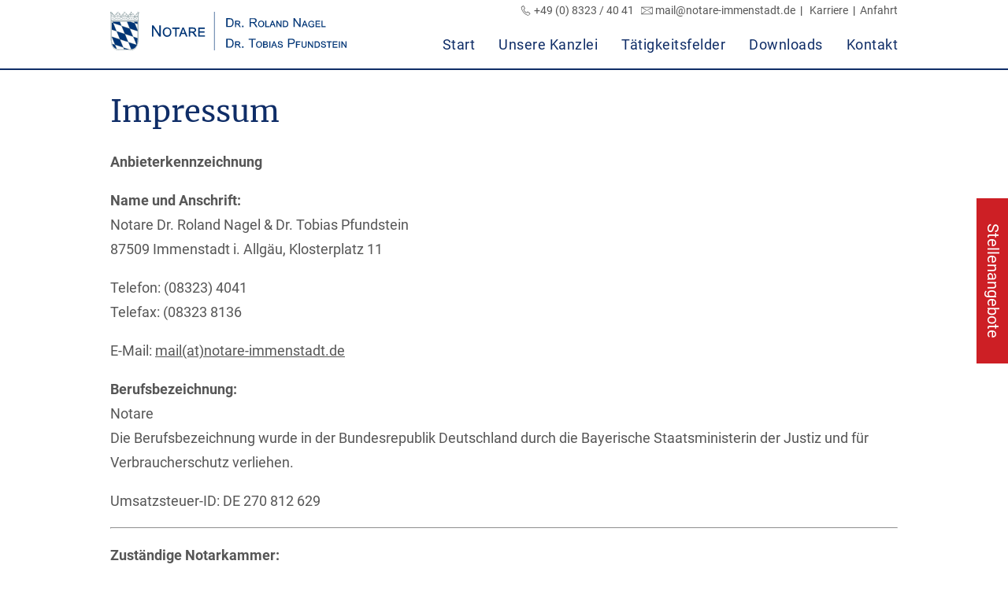

--- FILE ---
content_type: text/html; charset=UTF-8
request_url: https://notare-immenstadt.de/impressum.html
body_size: 17877
content:
<!DOCTYPE html>
<html lang="de">
<head>
<meta charset="UTF-8">
<title>Impressum - Notare Immenstadt i. Allgäu – Dr. Nagel & Dr. Pfundstein</title>
<base href="https://notare-immenstadt.de/">
<meta name="robots" content="index,follow">
<meta name="description" content="">
<meta name="generator" content="Contao Open Source CMS">
<meta name="viewport" content="width=device-width,initial-scale=1.0">
<link rel="stylesheet" href="assets/css/layout.min.css,responsive.min.css,glightbox.min.css,swipe.min.cs...-06f66a09.css"><script src="assets/js/jquery.min.js,cookiebar.min.js,nav_jquery.js-5182cddc.js"></script><style>.xmobilemenue{display:none}#xmobilemenue_maincontainer_9{display:none}#xmobilemenuebt_9{cursor:pointer}</style>
</head>
<body id="top" class="headerborder noHeader">
<div class="custom">
<div id="flyIn">
<div class="inside">
<div id="flyInBanner" class="flyInBannerInit">
<div class="flyInBanner">
<div class="intro">
<span class="introInside">Stellenangebote</span>
</div>
<div class="content">
<div class="ce_text block">
<p><strong><br><br>Assistenz am Empfang </strong>- ab sofort<strong><br>Sachbearbeiter </strong>- ab sofort<strong><br></strong><strong>Azubi </strong>– ab 09/2026 <strong><br><br>Komm in unser Team – </strong><br>Mehr Informationen unter <a href="karriere.html">Karriere</a></p>
</div>
</div>
</div>
</div>  </div>
</div>
</div>
<div id="wrapper">
<header id="header">
<div class="inside">
<div id="headerdaten">
<div id="logo">
<a href="notare-immenstadt-i-allgaeu-dr-nagel-dr-pfundstein.html">
<img src="files/site/images/logo-notare-immenstadt.svg" alt="Notare Dr. Nagel &amp; Pfundstein">
</a>
</div>
<div id="navcontainer">
<div id="navmobile"><div class="mod_mobile_menu block">
<div class="xmobilemenue" id="xmobilemenue_9">
<div class="xmobilemenue_btcontainer" id="xmobilemenue_btcontainer_9">
<span id="xmobilemenuebt_9">
<img src="assets/images/f/hamburger-standard-schwarz-87b7d8e1.svg" alt="">
</span>
</div>
<div class="xmobilemenue_maincontainer" id="xmobilemenue_maincontainer_9">
<div class="xmobilemenue_maincontainer_inside">
<!-- indexer::stop -->
<nav class="mod_navigation xmobilenav block">
<a href="impressum.html#skipNavigation8" class="invisible">Navigation überspringen</a>
<ul class="level_1">
<li class="noheaderborder sibling first"><a href="start.html" title="Start" class="noheaderborder sibling first">Start</a></li>
<li class="sibling"><a href="unser-notariat/ueber-uns.html" title="Unsere Kanzlei" class="sibling">Unsere Kanzlei</a></li>
<li class="sibling"><a href="taetigkeitsfelder.html" title="Tätigkeitsfelder" class="sibling">Tätigkeitsfelder</a></li>
<li class="sibling"><a href="downloads.html" title="Downloads" class="sibling">Downloads</a></li>
<li class="sibling last"><a href="kontakt.html" title="Kontakt" class="sibling last">Kontakt</a></li>
</ul>
<span id="skipNavigation8" class="invisible"></span>
</nav>
<!-- indexer::continue -->
</div>
</div>
</div>
</div></div>
<div class="xclear"></div>
<div id="navService">
<img src="assets/images/3/phone-grau-c1ea4db1.svg"  width="15" height="15" alt="">
<a href="tel:+4983234041">
+49 (0) 8323 / 40 41
</a>&nbsp;&nbsp;
<img src="assets/images/6/mail-grau-db0448f8.svg"  width="15" height="15" alt=""> <a href="&#109;&#97;&#105;&#108;&#116;&#111;&#58;&#109;&#x61;&#105;&#x6C;&#64;&#x6E;&#111;&#x74;&#97;&#x72;&#101;&#x2D;&#105;&#x6D;&#109;&#x65;&#110;&#x73;&#116;&#x61;&#100;&#x74;&#46;&#x64;&#101;" class="email">&#109;&#x61;&#105;&#x6C;&#64;&#x6E;&#111;&#x74;&#97;&#x72;&#101;&#x2D;&#105;&#x6D;&#109;&#x65;&#110;&#x73;&#116;&#x61;&#100;&#x74;&#46;&#x64;&#101;</a>&nbsp;&nbsp;|&nbsp;&nbsp;
<a href="karriere.html" title="Karriere">Karriere</a>&nbsp;&nbsp;|&nbsp;&nbsp;<a href="anfahrt.html" title="Anfahrt">Anfahrt</a>
</div>
<div id="navdesktop">
<!-- indexer::stop -->
<nav class="mod_navigation xnavigation block">
<a href="impressum.html#skipNavigation4" class="invisible">Navigation überspringen</a>
<ul class="level_1">
<li class="noheaderborder sibling first"><a href="start.html" title="Start" class="noheaderborder sibling first">Start</a></li>
<li class="submenu sibling"><a href="unser-notariat/ueber-uns.html" title="Unsere Kanzlei" class="submenu sibling" aria-haspopup="true">Unsere Kanzlei</a>
<ul class="level_2">
<li class="first"><a href="unser-notariat/ueber-uns.html" title="Über uns" class="first">Über uns</a></li>
<li><a href="notar-dr-roland-nagel.html" title="Notar Dr. Roland Nagel">Notar Dr. Roland Nagel</a></li>
<li><a href="notar-dr-tobias-pfundstein.html" title="Notar Dr. Tobias Pfundstein">Notar Dr. Tobias Pfundstein</a></li>
<li class="last"><a href="amtsvorgaenger.html" title="Amtsvorgänger" class="last">Amtsvorgänger</a></li>
</ul>
</li>
<li class="submenu sibling"><a href="taetigkeitsfelder.html" title="Tätigkeitsfelder" class="submenu sibling" aria-haspopup="true">Tätigkeitsfelder</a>
<ul class="level_2">
<li class="first"><a href="immobilien.html" title="Immobilien" class="first">Immobilien</a></li>
<li><a href="schenken-und-vererben.html" title="Schenken und Vererben">Schenken und Vererben</a></li>
<li><a href="ehe-und-famile.html" title="Ehe und Familie">Ehe und Familie</a></li>
<li><a href="vorsorge-und-betreuung.html" title="Vorsorge und Betreuung">Vorsorge und Betreuung</a></li>
<li><a href="unternehmen.html" title="Unternehmen">Unternehmen</a></li>
<li class="last"><a href="vereine.html" title="Vereine" class="last">Vereine</a></li>
</ul>
</li>
<li class="sibling"><a href="downloads.html" title="Downloads" class="sibling">Downloads</a></li>
<li class="sibling last"><a href="kontakt.html" title="Kontakt" class="sibling last">Kontakt</a></li>
</ul>
<span id="skipNavigation4" class="invisible"></span>
</nav>
<!-- indexer::continue -->
</div>
</div>
<div class="xclear"></div>
</div>            </div>
</header>
<div id="container">
<main id="main">
<div class="inside">
<div class="mod_article block" id="article-6">
<div class="ce_text block">
<h1>Impressum</h1>
<p class="unter_ueberschrift2"><strong>Anbieterkennzeichnung <br></strong></p>
<p><strong>Name und Anschrift:</strong><br>Notare Dr. Roland Nagel &amp; Dr. Tobias Pfundstein<br>87509 Immenstadt i. Allgäu, Klosterplatz 11</p>
<p>Telefon: (08323) 4041<br>Telefax: (08323 8136</p>
<p>E-Mail: <span style="text-decoration: underline;"><a href="&#109;&#97;&#105;&#108;&#116;&#111;&#58;&#109;&#x61;&#105;&#x6C;&#64;&#x6E;&#111;&#x74;&#97;&#x72;&#101;&#x2D;&#105;&#x6D;&#109;&#x65;&#110;&#x73;&#116;&#x61;&#100;&#x74;&#46;&#x64;&#101;">mail(at)notare-immenstadt.de</a> </span></p>
<p><strong>Berufsbezeichnung:</strong> <br>Notare<br>Die Berufsbezeichnung wurde in der Bundesrepublik Deutschland durch die Bayerische Staatsministerin der Justiz und für Verbraucherschutz verliehen.</p>
<p>Umsatzsteuer-ID: DE 270 812 629</p>
<div><hr></div>
<p><strong>Zuständige Notarkammer:</strong><br>Landesnotarkammer Bayern<br>80333 München, Ottostraße 10</p>
<p>Telefon: (089) 55166-0<br>Telefax: (089) 55166-234</p>
<p>E-Mail: <span style="text-decoration: underline;"><a href="&#109;&#97;&#105;&#108;&#116;&#111;&#58;&#110;&#x6F;&#116;&#x61;&#114;&#x6B;&#97;&#x6D;&#109;&#x65;&#114;&#x40;&#110;&#x6F;&#116;&#x61;&#114;&#x6B;&#97;&#x73;&#115;&#x65;&#46;&#x64;&#101;">notarkammer(at)notarkasse.de</a> </span></p>
<div><hr></div>
<p><strong>Zuständige Aufsichtsbehörde:</strong><br>Präsident des Landgerichts Kempten (Allgäu) <br>87435 Kempten (Allgäu), Residenzplatz 4 – 6</p>
<p>Telefon: (0831) 203-00<br>Telefax: (0831) 203-306<br>E-Mail: <span style="text-decoration: underline;"><a href="&#109;&#97;&#105;&#108;&#116;&#111;&#58;&#112;&#x6F;&#115;&#x74;&#115;&#x74;&#101;&#x6C;&#108;&#x65;&#64;&#x6C;&#103;&#x2D;&#107;&#x65;&#46;&#x62;&#97;&#x79;&#101;&#x72;&#110;&#x2E;&#100;&#x65;">poststelle(at)lg-ke.bayern.de</a></span></p>
<div><hr></div>
<p><strong>Maßgebliche berufsrechtliche Regelungen:</strong></p>
<p style="font-weight: 400;">Für Notare in Bayern sind diese auf den Internetseiten der Bundesnotarkammer <strong><a href="http://www.bnotk.de/">www.bnotk.de</a></strong><a href="http://www.bnotk.de/"></a> zusammengefasst.</p>
<div><hr></div>
<p class="unter_ueberschrift"><strong>Haftungsbeschränkung</strong></p>
<p><strong>Inhalte dieser Website</strong></p>
<p>Die Inhalte dieser Website werden mit größtmöglicher Sorgfalt erstellt. Der Anbieter übernimmt jedoch keine Gewähr für die Richtigkeit, Vollständigkeit und Aktualität der bereitgestellten Inhalte. Die Nutzung der Inhalte der Website erfolgt auf eigene Gefahr des Nutzers. Namentlich gekennzeichnete Beiträge geben die Meinung des jeweiligen Autors und nicht immer die Meinung des Anbieters wieder.</p>
<p><strong>Verfügbarkeit der Website</strong></p>
<p>Der Anbieter wird sich bemühen, den Dienst möglichst unterbrechungsfrei zum Abruf anzubieten. Auch bei aller Sorgfalt können aber Ausfallzeiten nicht ausgeschlossen werden. Der Anbieter behält sich das Recht vor, sein Angebot jederzeit zu ändern oder einzustellen.</p>
<p><strong>Externe Links</strong></p>
<p>Soweit diese Website Verknüpfungen zu Websites Dritter (&#34;externe Links&#34;) enthält, unterliegen diese der Haftung der jeweiligen Betreiber.&nbsp;Der Anbieter hat bei der erstmaligen Verknüpfung der externen Links die fremden Inhalte daraufhin überprüft, ob etwaige Rechtsverstöße bestehen. Zu dem Zeitpunkt waren keine Rechtsverstöße ersichtlich. Der Anbieter hat keinerlei Einfluss auf die aktuelle und zukünftige Gestaltung und auf die Inhalte der verknüpften Seiten. Das Setzen von externen Links bedeutet nicht, dass sich der Anbieter die hinter dem Verweis oder Link liegenden Inhalte zu Eigen macht. Eine ständige Kontrolle dieser externen Links ist für den Anbieter ohne konkrete Hinweise auf Rechtsverstöße nicht zumutbar. Bei Kenntnis von Rechtsverstößen werden jedoch derartige externe Links unverzüglich gelöscht.</p>
<p><strong>Kein Vertragsverhältnis</strong></p>
<p>Mit der Nutzung der Website des Anbieters kommt keinerlei Vertragsverhältnis zwischen dem Nutzer und dem Anbieter zustande. Insofern ergeben sich auch keinerlei vertragliche oder quasivertragliche Ansprüche gegen den Anbieter.</p>
<p><strong>Urheber- und Leistungsschutzrechte</strong></p>
<p>Die auf dieser Website veröffentlichten Inhalte unterliegen dem deutschen&nbsp; Urheber- und Leistungsschutzrecht. Jede vom deutschen Urheber- und Leistungsschutzrecht nicht zugelassene Verwertung bedarf der vorherigen schriftlichen Zustimmung des Anbieters oder jeweiligen Rechteinhabers. Dies gilt insbesondere für Vervielfältigung, Bearbeitung, Übersetzung, Einspeicherung, Verarbeitung bzw. Wiedergabe von Inhalten in Datenbanken oder anderen elektronischen Medien und Systemen. Inhalte und Rechte Dritter sind dabei als solche gekennzeichnet. Die unerlaubte Vervielfältigung oder Weitergabe einzelner Inhalte oder kompletter Seiten ist nicht gestattet und strafbar. Lediglich die Herstellung von Kopien und Downloads für den persönlichen, privaten und nicht kommerziellen Gebrauch ist erlaubt. Links zur Website des Anbieters sind jederzeit willkommen und bedürfen keiner Zustimmung durch den Anbieter der Website. Die Darstellung dieser Website in fremden Frames ist nur mit Erlaubnis zulässig.</p>
</div>
</div>
</div>
</main>
</div>
<footer id="footer">
<div class="inside">
<div id="footertop">
<div id="footerdaten">
<div id="footerkontakt">
<div class="ce_text block">
<h3>Notare</h3>
<p>Dr. Roland Nagel und <br>Dr. Tobias Pfundstein</p>
<p><img src="files/content/icons/footer-icons/wappen.svg" alt="" width="50" height="60"></p>
</div>
</div>
<div id="footerkontakt2">
<div class="ce_text block">
<h3>Adresse</h3>
<p>Klosterplatz 11<br>87509 Immenstadt i. Allgäu<br><img src="files/content/icons/footer-icons/phone.svg" alt="" width="20" height="20">&nbsp; Tel.: 0 83 23 / 40 41<br><img src="files/content/icons/footer-icons/fax.svg" alt="" width="20" height="20">&nbsp; Fax: 0 83 23 / 81 36<br><img src="files/content/icons/footer-icons/mail.svg" alt="" width="19" height="19">&nbsp; <a href="&#109;&#97;&#105;&#108;&#116;&#111;&#58;&#109;&#x61;&#105;&#x6C;&#64;&#x6E;&#111;&#x74;&#97;&#x72;&#101;&#x2D;&#105;&#x6D;&#109;&#x65;&#110;&#x73;&#116;&#x61;&#100;&#x74;&#46;&#x64;&#101;" class="email">&#109;&#x61;&#105;&#x6C;&#64;&#x6E;&#111;&#x74;&#97;&#x72;&#101;&#x2D;&#105;&#x6D;&#109;&#x65;&#110;&#x73;&#116;&#x61;&#100;&#x74;&#46;&#x64;&#101;</a></p>
</div>
</div>
<div id="footeropenings">
<div class="ce_text block">
<h3>Öffnungszeiten</h3>
<p>Montag bis Freitag<br>8:00 Uhr bis 12:00 Uhr<br>14:00 Uhr bis 17:00 Uhr<br>sowie nach Vereinbarung</p>
</div>
</div>
<div id="footeropenings2">
<div class="ce_text block">
<h3>Telefonzeiten</h3>
<p>Montag bis Freitag<br>9:00 Uhr bis 12:00 Uhr<br>Montag bis Donnerstag<br>14:00 Uhr bis 16:30 Uhr</p>
</div>
</div>
<div class="xclear"></div>
</div>
</div>
<div id="footerbottom">
<div id="footernav">
<!-- indexer::stop -->
<nav class="mod_customnav xfooternav block">
<a href="impressum.html#skipNavigation11" class="invisible">Navigation überspringen</a>
<ul class="level_1">
<li class="active headerborder noHeader first"><strong class="active headerborder noHeader first">Impressum</strong></li>
<li class="headerborder noHeader last"><a href="datenschutz.html" title="Datenschutz" class="headerborder noHeader last">Datenschutz</a></li>
</ul>
<span id="skipNavigation11" class="invisible"></span>
</nav>
<!-- indexer::continue -->
</div>
</div>            </div>
</footer>
</div>
<script>(function($){$(document).ready(function(){new $.XMobileMenu($("#xmobilemenue_btcontainer_9"),$("#xmobilemenue_maincontainer_9"),!1,'https://notare-immenstadt.de/assets/images/f/hamburger-standard-schwarz-87b7d8e1.svg','https://notare-immenstadt.de/assets/images/f/hamburger-standard-schwarz-87b7d8e1.svg')})})(jQuery)</script><script src="bundles/contaoglightbox/js/glightbox.min.js?v=7236568f"></script><script>(function(){'use strict';document.querySelectorAll('a[data-lightbox]').forEach((element)=>{if(!!element.dataset.lightbox){element.setAttribute('data-gallery',element.dataset.lightbox)}else{element.setAttribute('data-gallery',crypto.randomUUID())}});GLightbox({selector:'a[data-lightbox]'})})()</script>
<script src="assets/swipe/js/swipe.min.js?v=2.2.2"></script>
<script>(function(){var e=document.querySelectorAll('.content-slider, .slider-control'),c,i;for(i=0;i<e.length;i+=2){c=e[i].getAttribute('data-config').split(',');new Swipe(e[i],{'auto':parseInt(c[0]),'speed':parseInt(c[1]),'startSlide':parseInt(c[2]),'continuous':parseInt(c[3]),'menu':e[i+1]})}})()</script>
<script src="files/site/js/global_site.js?v=f43bcbf7"></script><script type="application/ld+json">
{
    "@context": "https:\/\/schema.org",
    "@graph": [
        {
            "@type": "WebPage"
        }
    ]
}
</script>
<script type="application/ld+json">
{
    "@context": "https:\/\/schema.contao.org",
    "@graph": [
        {
            "@type": "Page",
            "fePreview": false,
            "groups": [],
            "noSearch": false,
            "pageId": 7,
            "protected": false,
            "title": "Impressum"
        }
    ]
}
</script><!-- indexer::stop -->
<div  class="contao-cookiebar cookiebar_simple cc-bottom" role="complementary" aria-describedby="cookiebar-desc" data-nosnippet>
<div class="cc-inner" aria-live="assertive" role="alert">
<div id="cookiebar-desc" class="cc-head">
<p><strong>Wir verwenden Cookies zur optimalen Nutzung der Website. </strong><br>Klicken Sie auf „Alle Akzeptieren“ um die Cookies zu akzeptieren und direkt unsere Webseite besuchen zu können. Oder klicken Sie auf „Privatsphäre-Einstellungen&#34; zur individuellen Verwaltung.</p>                    </div>
<div class="cc-footer ">
<button class="cc-btn success" data-accept-all>Alle akzeptieren</button>
<button class="cc-btn deny" data-deny-all>Alle ablehnen</button>
<button class="cc-btn info" data-toggle-group>Privatsphäre-Einstellungen</button>
<div class="cc-groups toggle-group">
<div class="cc-group">
<input type="checkbox" name="group[]" id="g1" value="1" data-toggle-cookies disabled checked>
<label for="g1" class="group">Essenziell</label>
<div class="cc-cookies">
<div class="cc-cookie">
<input type="checkbox" name="cookie[]" id="c2" value="2" disabled checked>
<label for="c2" class="cookie">Contao HTTPS CSRF Token</label>
<p>Schützt vor Cross-Site-Request-Forgery Angriffen.</p>                                                                                    <div class="cc-cookie-info">
<div><span>Speicherdauer:</span> Dieses Cookie bleibt nur für die aktuelle Browsersitzung bestehen.</div>
</div>
</div>
<div class="cc-cookie">
<input type="checkbox" name="cookie[]" id="c3" value="3" disabled checked>
<label for="c3" class="cookie">PHP SESSION ID</label>
<p>Speichert die aktuelle PHP-Session.</p>                                                                                    <div class="cc-cookie-info">
<div><span>Speicherdauer:</span> Dieses Cookie bleibt nur für die aktuelle Browsersitzung bestehen.</div>
</div>
</div>
</div>
</div>
<div class="cc-group">
<input type="checkbox" name="group[]" id="g2" value="2" data-toggle-cookies>
<label for="g2" class="group">Marketing</label>
<div class="cc-cookies">
<div class="cc-cookie">
<input type="checkbox" name="cookie[]" id="c4" value="4">
<label for="c4" class="cookie">Google Maps</label>
</div>
</div>
</div>
<button class="cc-btn save" data-save>Auswahl speichern</button>
</div>
</div>
<div class="cc-info">
</div>
</div>
</div>
<!-- indexer::continue -->
<script>var cookiebar=new ContaoCookiebar({configId:1,pageId:1,hideOnInit:0,version:3,lifetime:63072000,consentLog:0,token:'ccb_contao_token',doNotTrack:0,currentPageId:7,excludedPageIds:null,cookies:{"4":{"id":4,"type":"iframe","checked":!0,"token":null,"resources":[],"priority":0,"scripts":[],"iframeType":"vendortype"}},configs:[],texts:{acceptAndDisplay:'Akzeptieren und anzeigen'}})</script></body>
</html>

--- FILE ---
content_type: text/css
request_url: https://notare-immenstadt.de/assets/css/layout.min.css,responsive.min.css,glightbox.min.css,swipe.min.cs...-06f66a09.css
body_size: 47974
content:
body,form,figure{margin:0;padding:0}img{border:0}header,footer,nav,section,aside,article,figure,figcaption{display:block}body{font-size:100.01%}select,input,textarea{font-size:99%}#container,.inside{position:relative}#main,#left,#right{float:left;position:relative}#main{width:100%}#left{margin-left:-100%}#right{margin-right:-100%}#footer{clear:both}#main .inside{min-height:1px}.ce_gallery>ul,.content-gallery>ul{margin:0;padding:0;overflow:hidden;list-style:none}.ce_gallery>ul li,.content-gallery>ul li{float:left}.ce_gallery>ul li.col_first,.content-gallery>ul li.col_first{clear:left}.float_left,.media--left>figure{float:left}.float_right,.media--right>figure{float:right}.block{overflow:hidden}.media{display:flow-root}.clear,#clear{height:.1px;font-size:.1px;line-height:.1px;clear:both}.invisible{border:0;clip:rect(0 0 0 0);height:1px;margin:-1px;overflow:hidden;padding:0;position:absolute;width:1px}.custom{display:block}#container:after,.custom:after{content:"";display:table;clear:both}
@media (max-width:767px){#wrapper{margin:0;width:auto}#container{padding-left:0;padding-right:0}#main,#left,#right{float:none;width:auto}#left{right:0;margin-left:0}#right{margin-right:0}}img{max-width:100%;height:auto}.audio_container audio{max-width:100%}.video_container video{max-width:100%;height:auto}.aspect,.responsive{position:relative;height:0}.aspect iframe,.responsive iframe{position:absolute;top:0;left:0;width:100%;height:100%}.aspect--16\:9,.responsive.ratio-169{padding-bottom:56.25%}.aspect--16\:10,.responsive.ratio-1610{padding-bottom:62.5%}.aspect--21\:9,.responsive.ratio-219{padding-bottom:42.8571%}.aspect--4\:3,.responsive.ratio-43{padding-bottom:75%}.aspect--3\:2,.responsive.ratio-32{padding-bottom:66.6666%}
.glightbox-container{width:100%;height:100%;position:fixed;top:0;left:0;z-index:999999!important;overflow:hidden;-ms-touch-action:none;touch-action:none;-webkit-text-size-adjust:100%;-moz-text-size-adjust:100%;-ms-text-size-adjust:100%;text-size-adjust:100%;-webkit-backface-visibility:hidden;backface-visibility:hidden;outline:0;overflow:hidden}.glightbox-container.inactive{display:none}.glightbox-container .gcontainer{position:relative;width:100%;height:100%;z-index:9999;overflow:hidden}.glightbox-container .gslider{-webkit-transition:-webkit-transform .4s ease;transition:-webkit-transform .4s ease;transition:transform .4s ease;transition:transform .4s ease,-webkit-transform .4s ease;height:100%;left:0;top:0;width:100%;position:relative;overflow:hidden;display:-webkit-box!important;display:-ms-flexbox!important;display:flex!important;-webkit-box-pack:center;-ms-flex-pack:center;justify-content:center;-webkit-box-align:center;-ms-flex-align:center;align-items:center;-webkit-transform:translate3d(0,0,0);transform:translate3d(0,0,0)}.glightbox-container .gslide{width:100%;position:absolute;opacity:1;-webkit-user-select:none;-moz-user-select:none;-ms-user-select:none;user-select:none;display:-webkit-box;display:-ms-flexbox;display:flex;-webkit-box-align:center;-ms-flex-align:center;align-items:center;-webkit-box-pack:center;-ms-flex-pack:center;justify-content:center;opacity:0}.glightbox-container .gslide.current{opacity:1;z-index:99999;position:relative}.glightbox-container .gslide.prev{opacity:1;z-index:9999}.glightbox-container .gslide-inner-content{width:100%}.glightbox-container .ginner-container{position:relative;width:100%;display:-webkit-box;display:-ms-flexbox;display:flex;-webkit-box-pack:center;-ms-flex-pack:center;justify-content:center;-webkit-box-orient:vertical;-webkit-box-direction:normal;-ms-flex-direction:column;flex-direction:column;max-width:100%;margin:auto;height:100vh}.glightbox-container .ginner-container.gvideo-container{width:100%}.glightbox-container .ginner-container.desc-bottom,.glightbox-container .ginner-container.desc-top{-webkit-box-orient:vertical;-webkit-box-direction:normal;-ms-flex-direction:column;flex-direction:column}.glightbox-container .ginner-container.desc-left,.glightbox-container .ginner-container.desc-right{max-width:100%!important}.gslide iframe,.gslide video{outline:0!important;border:none;min-height:165px;-webkit-overflow-scrolling:touch;-ms-touch-action:auto;touch-action:auto}.gslide:not(.current){pointer-events:none}.gslide-image{-webkit-box-align:center;-ms-flex-align:center;align-items:center}.gslide-image img{max-height:100vh;display:block;padding:0;float:none;outline:0;border:none;-webkit-user-select:none;-moz-user-select:none;-ms-user-select:none;user-select:none;max-width:100vw;width:auto;height:auto;-o-object-fit:cover;object-fit:cover;-ms-touch-action:none;touch-action:none;margin:auto;min-width:200px}.desc-bottom .gslide-image img,.desc-top .gslide-image img{width:auto}.desc-left .gslide-image img,.desc-right .gslide-image img{width:auto;max-width:100%}.gslide-image img.zoomable{position:relative}.gslide-image img.dragging{cursor:-webkit-grabbing!important;cursor:grabbing!important;-webkit-transition:none;transition:none}.gslide-video{position:relative;max-width:100vh;width:100%!important}.gslide-video .gvideo-wrapper{width:100%;margin:auto}.gslide-video::before{content:'';display:block;position:absolute;width:100%;height:100%;background:rgba(255,0,0,.34);display:none}.gslide-video.playing::before{display:none}.gslide-video.fullscreen{max-width:100%!important;min-width:100%;height:75vh}.gslide-video.fullscreen video{max-width:100%!important;width:100%!important}.gslide-inline{background:#fff;text-align:left;max-height:calc(100vh - 40px);overflow:auto;max-width:100%}.gslide-inline .ginlined-content{padding:20px;width:100%}.gslide-inline .dragging{cursor:-webkit-grabbing!important;cursor:grabbing!important;-webkit-transition:none;transition:none}.ginlined-content{overflow:auto;display:block!important;opacity:1}.gslide-external{display:-webkit-box;display:-ms-flexbox;display:flex;width:100%;min-width:100%;background:#fff;padding:0;overflow:auto;max-height:75vh;height:100%}.gslide-media{display:-webkit-box;display:-ms-flexbox;display:flex;width:auto}.zoomed .gslide-media{-webkit-box-shadow:none!important;box-shadow:none!important}.desc-bottom .gslide-media,.desc-top .gslide-media{margin:0 auto;-webkit-box-orient:vertical;-webkit-box-direction:normal;-ms-flex-direction:column;flex-direction:column}.gslide-description{position:relative;-webkit-box-flex:1;-ms-flex:1 0 100%;flex:1 0 100%}.gslide-description.description-left,.gslide-description.description-right{max-width:100%}.gslide-description.description-bottom,.gslide-description.description-top{margin:0 auto;width:100%}.gslide-description p{margin-bottom:12px}.gslide-description p:last-child{margin-bottom:0}.zoomed .gslide-description{display:none}.glightbox-button-hidden{display:none}.glightbox-mobile .glightbox-container .gslide-description{height:auto!important;width:100%;background:0 0;position:absolute;bottom:0;padding:19px 11px;max-width:100vw!important;-webkit-box-ordinal-group:3!important;-ms-flex-order:2!important;order:2!important;max-height:78vh;overflow:auto!important;background:-webkit-gradient(linear,left top,left bottom,from(rgba(0,0,0,0)),to(rgba(0,0,0,.75)));background:linear-gradient(to bottom,rgba(0,0,0,0) 0,rgba(0,0,0,.75) 100%);-webkit-transition:opacity .3s linear;transition:opacity .3s linear;padding-bottom:50px}.glightbox-mobile .glightbox-container .gslide-title{color:#fff;font-size:1em}.glightbox-mobile .glightbox-container .gslide-desc{color:#a1a1a1}.glightbox-mobile .glightbox-container .gslide-desc a{color:#fff;font-weight:700}.glightbox-mobile .glightbox-container .gslide-desc *{color:inherit}.glightbox-mobile .glightbox-container .gslide-desc string{color:#fff}.glightbox-mobile .glightbox-container .gslide-desc .desc-more{color:#fff;opacity:.4}.gdesc-open .gslide-media{-webkit-transition:opacity .5s ease;transition:opacity .5s ease;opacity:.4}.gdesc-open .gdesc-inner{padding-bottom:30px}.gdesc-closed .gslide-media{-webkit-transition:opacity .5s ease;transition:opacity .5s ease;opacity:1}.greset{-webkit-transition:all .3s ease;transition:all .3s ease}.gabsolute{position:absolute}.grelative{position:relative}.glightbox-desc{display:none!important}.glightbox-open{overflow:hidden}.gloader{height:25px;width:25px;-webkit-animation:lightboxLoader .8s infinite linear;animation:lightboxLoader .8s infinite linear;border:2px solid #fff;border-right-color:transparent;border-radius:50%;position:absolute;display:block;z-index:9999;left:0;right:0;margin:0 auto;top:47%}.goverlay{width:100%;height:calc(100vh + 1px);position:fixed;top:-1px;left:0;background:#000;will-change:opacity}.glightbox-mobile .goverlay{background:#000}.gclose,.gnext,.gprev{z-index:99999;cursor:pointer;width:26px;height:44px;border:none;display:-webkit-box;display:-ms-flexbox;display:flex;-webkit-box-pack:center;-ms-flex-pack:center;justify-content:center;-webkit-box-align:center;-ms-flex-align:center;align-items:center;-webkit-box-orient:vertical;-webkit-box-direction:normal;-ms-flex-direction:column;flex-direction:column}.gclose svg,.gnext svg,.gprev svg{display:block;width:25px;height:auto;margin:0;padding:0}.gclose.disabled,.gnext.disabled,.gprev.disabled{opacity:.1}.gclose .garrow,.gnext .garrow,.gprev .garrow{stroke:#fff}.gbtn.focused{outline:2px solid #0f3d81}iframe.wait-autoplay{opacity:0}.glightbox-closing .gclose,.glightbox-closing .gnext,.glightbox-closing .gprev{opacity:0!important}.glightbox-clean .gslide-description{background:#fff}.glightbox-clean .gdesc-inner{padding:22px 20px}.glightbox-clean .gslide-title{font-size:1em;font-weight:400;font-family:arial;color:#000;margin-bottom:19px;line-height:1.4em}.glightbox-clean .gslide-desc{font-size:.86em;margin-bottom:0;font-family:arial;line-height:1.4em}.glightbox-clean .gslide-video{background:#000}.glightbox-clean .gclose,.glightbox-clean .gnext,.glightbox-clean .gprev{background-color:rgba(0,0,0,.75);border-radius:4px}.glightbox-clean .gclose path,.glightbox-clean .gnext path,.glightbox-clean .gprev path{fill:#fff}.glightbox-clean .gprev{position:absolute;top:-100%;left:30px;width:40px;height:50px}.glightbox-clean .gnext{position:absolute;top:-100%;right:30px;width:40px;height:50px}.glightbox-clean .gclose{width:35px;height:35px;top:15px;right:10px;position:absolute}.glightbox-clean .gclose svg{width:18px;height:auto}.glightbox-clean .gclose:hover{opacity:1}.gfadeIn{-webkit-animation:gfadeIn .5s ease;animation:gfadeIn .5s ease}.gfadeOut{-webkit-animation:gfadeOut .5s ease;animation:gfadeOut .5s ease}.gslideOutLeft{-webkit-animation:gslideOutLeft .3s ease;animation:gslideOutLeft .3s ease}.gslideInLeft{-webkit-animation:gslideInLeft .3s ease;animation:gslideInLeft .3s ease}.gslideOutRight{-webkit-animation:gslideOutRight .3s ease;animation:gslideOutRight .3s ease}.gslideInRight{-webkit-animation:gslideInRight .3s ease;animation:gslideInRight .3s ease}.gzoomIn{-webkit-animation:gzoomIn .5s ease;animation:gzoomIn .5s ease}.gzoomOut{-webkit-animation:gzoomOut .5s ease;animation:gzoomOut .5s ease}@-webkit-keyframes lightboxLoader{0%{-webkit-transform:rotate(0);transform:rotate(0)}100%{-webkit-transform:rotate(360deg);transform:rotate(360deg)}}@keyframes lightboxLoader{0%{-webkit-transform:rotate(0);transform:rotate(0)}100%{-webkit-transform:rotate(360deg);transform:rotate(360deg)}}@-webkit-keyframes gfadeIn{from{opacity:0}to{opacity:1}}@keyframes gfadeIn{from{opacity:0}to{opacity:1}}@-webkit-keyframes gfadeOut{from{opacity:1}to{opacity:0}}@keyframes gfadeOut{from{opacity:1}to{opacity:0}}@-webkit-keyframes gslideInLeft{from{opacity:0;-webkit-transform:translate3d(-60%,0,0);transform:translate3d(-60%,0,0)}to{visibility:visible;-webkit-transform:translate3d(0,0,0);transform:translate3d(0,0,0);opacity:1}}@keyframes gslideInLeft{from{opacity:0;-webkit-transform:translate3d(-60%,0,0);transform:translate3d(-60%,0,0)}to{visibility:visible;-webkit-transform:translate3d(0,0,0);transform:translate3d(0,0,0);opacity:1}}@-webkit-keyframes gslideOutLeft{from{opacity:1;visibility:visible;-webkit-transform:translate3d(0,0,0);transform:translate3d(0,0,0)}to{-webkit-transform:translate3d(-60%,0,0);transform:translate3d(-60%,0,0);opacity:0;visibility:hidden}}@keyframes gslideOutLeft{from{opacity:1;visibility:visible;-webkit-transform:translate3d(0,0,0);transform:translate3d(0,0,0)}to{-webkit-transform:translate3d(-60%,0,0);transform:translate3d(-60%,0,0);opacity:0;visibility:hidden}}@-webkit-keyframes gslideInRight{from{opacity:0;visibility:visible;-webkit-transform:translate3d(60%,0,0);transform:translate3d(60%,0,0)}to{-webkit-transform:translate3d(0,0,0);transform:translate3d(0,0,0);opacity:1}}@keyframes gslideInRight{from{opacity:0;visibility:visible;-webkit-transform:translate3d(60%,0,0);transform:translate3d(60%,0,0)}to{-webkit-transform:translate3d(0,0,0);transform:translate3d(0,0,0);opacity:1}}@-webkit-keyframes gslideOutRight{from{opacity:1;visibility:visible;-webkit-transform:translate3d(0,0,0);transform:translate3d(0,0,0)}to{-webkit-transform:translate3d(60%,0,0);transform:translate3d(60%,0,0);opacity:0}}@keyframes gslideOutRight{from{opacity:1;visibility:visible;-webkit-transform:translate3d(0,0,0);transform:translate3d(0,0,0)}to{-webkit-transform:translate3d(60%,0,0);transform:translate3d(60%,0,0);opacity:0}}@-webkit-keyframes gzoomIn{from{opacity:0;-webkit-transform:scale3d(.3,.3,.3);transform:scale3d(.3,.3,.3)}to{opacity:1}}@keyframes gzoomIn{from{opacity:0;-webkit-transform:scale3d(.3,.3,.3);transform:scale3d(.3,.3,.3)}to{opacity:1}}@-webkit-keyframes gzoomOut{from{opacity:1}50%{opacity:0;-webkit-transform:scale3d(.3,.3,.3);transform:scale3d(.3,.3,.3)}to{opacity:0}}@keyframes gzoomOut{from{opacity:1}50%{opacity:0;-webkit-transform:scale3d(.3,.3,.3);transform:scale3d(.3,.3,.3)}to{opacity:0}}@media (min-width:769px){.glightbox-container .ginner-container{width:auto;height:auto;-webkit-box-orient:horizontal;-webkit-box-direction:normal;-ms-flex-direction:row;flex-direction:row}.glightbox-container .ginner-container.desc-top .gslide-description{-webkit-box-ordinal-group:1;-ms-flex-order:0;order:0}.glightbox-container .ginner-container.desc-top .gslide-image,.glightbox-container .ginner-container.desc-top .gslide-image img{-webkit-box-ordinal-group:2;-ms-flex-order:1;order:1}.glightbox-container .ginner-container.desc-left .gslide-description{-webkit-box-ordinal-group:1;-ms-flex-order:0;order:0}.glightbox-container .ginner-container.desc-left .gslide-image{-webkit-box-ordinal-group:2;-ms-flex-order:1;order:1}.gslide-image img{max-height:97vh;max-width:100%}.gslide-image img.zoomable{cursor:-webkit-zoom-in;cursor:zoom-in}.zoomed .gslide-image img.zoomable{cursor:-webkit-grab;cursor:grab}.gslide-inline{max-height:95vh}.gslide-external{max-height:100vh}.gslide-description.description-left,.gslide-description.description-right{max-width:275px}.glightbox-open{height:auto}.goverlay{background:rgba(0,0,0,.92)}.glightbox-clean .gslide-media{-webkit-box-shadow:1px 2px 9px 0 rgba(0,0,0,.65);box-shadow:1px 2px 9px 0 rgba(0,0,0,.65)}.glightbox-clean .description-left .gdesc-inner,.glightbox-clean .description-right .gdesc-inner{position:absolute;height:100%;overflow-y:auto}.glightbox-clean .gclose,.glightbox-clean .gnext,.glightbox-clean .gprev{background-color:rgba(0,0,0,.32)}.glightbox-clean .gclose:hover,.glightbox-clean .gnext:hover,.glightbox-clean .gprev:hover{background-color:rgba(0,0,0,.7)}.glightbox-clean .gprev{top:45%}.glightbox-clean .gnext{top:45%}}@media (min-width:992px){.glightbox-clean .gclose{opacity:.7;right:20px}}@media screen and (max-height:420px){.goverlay{background:#000}}
.content-slider{overflow:hidden;visibility:hidden;position:relative}.slider-wrapper{overflow:hidden;position:relative}.slider-wrapper>*{float:left;width:100%;position:relative}.slider-control{height:30px;position:relative}.slider-control a,.slider-control .slider-menu{position:absolute;top:9px;display:inline-block}.slider-control .slider-prev{left:0}.slider-control .slider-next{right:0}.slider-control .slider-menu{top:0;width:50%;left:50%;margin-left:-25%;font-size:27px;text-align:center}.slider-control .slider-menu b{color:#bbb;cursor:pointer}.slider-control .slider-menu b.active{color:#666}
.cc-head>*:first-child{margin-top:0}.cc-head>*:last-child{margin-bottom:15px}.contao-cookiebar{--ccb-backdrop: rgba(0, 0, 0, .75);--ccb-anim-duration: .5s;--ccb-checked-clr: #399d32;--ccb-checked-bg: #dcf3db;--ccb-unchecked-clr: #9c9b99;--ccb-unchecked-bg: #fff;--ccb-disabled-clr: #c8c7c5;--ccb-disabled-bg: #f4f4f4;position:fixed;inset:0;z-index:9999;display:flex;align-items:var(--ccb-align, center);justify-content:var(--ccb-justify, center);letter-spacing:0;padding:15px;max-height:100dvh;box-sizing:border-box;pointer-events:none;overflow:hidden;color:var(--ccb-clr, #444)}.contao-cookiebar *{box-sizing:border-box}.contao-cookiebar p{color:var(--ccb-text, #868686);line-height:1.4}.contao-cookiebar label{position:relative;display:block;padding:8px 13px 8px 0;line-height:1.2rem}.contao-cookiebar label.group{font-weight:600}.contao-cookiebar input{position:absolute;width:1px;height:1px;outline:0 none;opacity:0}.contao-cookiebar input+label{padding:8px 13px 8px 45px;cursor:pointer}.contao-cookiebar input+label:before,.contao-cookiebar input+label:after{content:"";position:absolute;border-radius:10px}.contao-cookiebar input+label:before{top:7px;left:0;width:35px;height:18px;margin:0;box-sizing:content-box;background:var(--ccb-unchecked-bg);border:1px solid var(--ccb-unchecked-clr);transition:border-color .2s}.contao-cookiebar input+label:after{display:block;top:11px;left:4px;width:12px;height:12px;background:var(--ccb-unchecked-clr);transition:background .2s,margin-left .2s,padding .2s}.contao-cookiebar input+label:active:after{padding-left:5px}.contao-cookiebar input.cc-group-half+label:after{background:linear-gradient(to right, var(--ccb-unchecked-clr) 0%, var(--ccb-unchecked-clr) 50%, var(--ccb-checked-clr) 50%, var(--ccb-checked-clr) 100%)}.contao-cookiebar input:checked+label:after{background:var(--ccb-checked-clr);margin-left:17px}.contao-cookiebar input:checked+label:active:after{margin-left:12px}.contao-cookiebar input:checked+label:before{background:var(--ccb-checked-bg);border-color:var(--ccb-checked-clr)}.contao-cookiebar input:disabled+label{pointer-events:none}.contao-cookiebar input:disabled+label:after{background:var(--ccb-disabled-clr)}.contao-cookiebar input:disabled+label:before{background:var(--ccb-disabled-bg);border-color:var(--ccb-disabled-clr)}.contao-cookiebar .cc-btn{display:inline-block;cursor:pointer;width:100%;padding:8px 14px;margin-bottom:8px;font-size:15px;outline:0 none;border:1px solid var(--ccb-btn-bdr, #cfcfcf);border-radius:4px;color:var(--ccb-btn-clr, #444);background:var(--ccb-btn-bg, #f5f5f5)}.contao-cookiebar .cc-btn:hover{background:var(--ccb-btn-bg-hvr, #ececec)}.contao-cookiebar .cc-btn:last-child{margin-bottom:0}.contao-cookiebar .grayscale{--ccb-btn-bg: #f1efef;--ccb-btn-bg-hvr: #ececec}.contao-cookiebar .grayscale .success{--ccb-btn-bg: #fbfbfb;--ccb-btn-bg-hvr: #f7f7f7}.contao-cookiebar .highlight .success{--ccb-btn-bg: #4e9e3e;--ccb-btn-bg-hvr: #4c933f;--ccb-btn-bdr: #3e7830;--ccb-btn-clr: #fff}.cc-inner{display:inline-block;overflow-y:auto;max-height:100%;max-width:100%;padding:23px;border-radius:3px;opacity:0;pointer-events:none;visibility:hidden;font-size:1rem;text-align:left;background:var(--ccb-bg, #fff);box-shadow:var(--ccb-box-shadow, rgba(99, 99, 99, 0.2)) 0 2px 8px 0;animation:var(--ccb-anim, cookiebar-middle-in) var(--ccb-anim-duration) ease-in-out forwards}.cc-group{position:relative;border:1px solid var(--ccb-bdr, #d0d0d0);border-radius:5px;margin-bottom:10px}.cc-cookie-info{font-size:.875rem;background:var(--ccb-info-bg, #fff);border:1px solid var(--ccb-info-bdr, #efefef);padding:10px;border-radius:5px}.cc-cookie-info>div>span{font-weight:600}.cc-cookie-info>div+div{margin-top:5px;word-wrap:break-word}.cc-cookie-info+button.cc-detail-btn-details{margin-top:15px}.cc-cookies{background:var(--ccb-cookies-bg, #fbfbfb);border-radius:0 0 5px 5px}.cc-cookies>p{font-size:.875rem}.cc-cookies>p,.cc-cookies>.cc-cookie{margin:0;padding:15px;border-top:1px solid var(--ccb-cookies-bdr, #fbfbfb)}.cc-cookie label.cookie+*{margin-top:10px}.cc-cookie p{margin:0 0 15px;font-size:.875rem}.cc-cookie-desc p{margin-bottom:0}.cc-footer,.cc-info{text-align:center}.cc-info{margin-top:15px}.cc-info>p{font-size:.875rem}.cc-info>a{display:inline-block;font-size:.813rem;color:var(--ccb-detail-clr, #a2a2a2);text-decoration:none}.cc-info>a:hover{color:var(--ccb-detail-clr-hvr, #717171)}.cc-info>a+a:before{display:inline-block;content:"·";margin-right:5px}.cc-active .cc-inner{opacity:1;pointer-events:auto;visibility:visible}.cc-active.cc-blocked{pointer-events:auto;animation:cookiebar-overlay-in var(--ccb-anim-duration) ease-in-out forwards}.cc-saved.cc-inner{opacity:0;pointer-events:none;visibility:hidden}.cc-saved.cc-blocked{pointer-events:none;animation:cookiebar-overlay-out var(--ccb-anim-duration) ease-in-out forwards}.cc-left{--ccb-justify: flex-start}.cc-right{--ccb-justify: flex-end}.cc-top{--ccb-align: flex-start}.cc-top.cc-active{--ccb-anim: cookiebar-top-in}.cc-top.cc-saved{--ccb-anim: cookiebar-top-out}.cc-middle.cc-active{--ccb-anim: cookiebar-middle-in}.cc-middle.cc-saved{--ccb-anim: cookiebar-middle-out}.cc-bottom{--ccb-align: flex-end}.cc-bottom.cc-active{--ccb-anim: cookiebar-bottom-in}.cc-bottom.cc-saved{--ccb-anim: cookiebar-bottom-out}@media(min-width: 768px){.contao-cookiebar .cc-btn{width:auto;margin-bottom:0}.cc-inner{max-width:var(--ccb-max-width, 750px)}}@keyframes cookiebar-overlay-in{0%{background:rgba(0,0,0,0)}to{background:var(--ccb-backdrop)}}@keyframes cookiebar-overlay-out{0%{background:var(--ccb-backdrop)}to{background:rgba(0,0,0,0);visibility:hidden}}@keyframes cookiebar-top-in{0%{opacity:0;transform:translateY(-100%)}to{opacity:1;transform:translateY(0)}}@keyframes cookiebar-top-out{0%{opacity:1;visibility:visible;transform:translateY(0)}to{opacity:0;visibility:hidden;transform:translateY(-100%)}}@keyframes cookiebar-middle-in{0%{opacity:0;transform:scale(0)}to{opacity:1;transform:scale(1)}}@keyframes cookiebar-middle-out{0%{opacity:1;visibility:visible;transform:scale(1)}to{opacity:0;visibility:hidden;transform:scale(0)}}@keyframes cookiebar-bottom-in{0%{opacity:0;transform:translateY(100%)}to{opacity:1;transform:translateY(0)}}@keyframes cookiebar-bottom-out{0%{opacity:1;visibility:visible;transform:translateY(0)}to{opacity:0;visibility:hidden;transform:translateY(100%)}}.cc-groups{display:none;padding-top:15px}.cc-group{text-align:left}.cc-group>label{margin:5px 130px 5px 10px}.cc-detail-btn-details{text-decoration:underline;padding:0;margin:0 0 10px;color:var(--ccb-detail-clr, #a2a2a2);border:0 none;outline:0 none;background:rgba(0,0,0,0);font-size:13px;letter-spacing:0;text-transform:initial;cursor:pointer}.cc-detail-btn-details span:nth-child(2){display:none}.cc-detail-btn-details.cc-active span:nth-child(1){display:none}.cc-detail-btn-details.cc-active span:nth-child(2){display:inline}.cc-detail-btn-details:hover{color:var(--ccb-detail-clr-hvr, #717171)}
/* merriweather-v30-300 - latin */
@font-face {
  font-family: 'Merriweather';
  font-style: normal;
  font-weight: 300;
  font-display: swap;
  src: local(''),
       url('../../files/googlefonts/merriweather_v30_20240311-103729/merriweather-v30-latin-300.woff2') format('woff2'),
       url('../../files/googlefonts/merriweather_v30_20240311-103729/merriweather-v30-latin-300.woff') format('woff');
}
/* merriweather-v30-300italic - latin */
@font-face {
  font-family: 'Merriweather';
  font-style: italic;
  font-weight: 300;
  font-display: swap;
  src: local(''),
       url('../../files/googlefonts/merriweather_v30_20240311-103729/merriweather-v30-latin-300italic.woff2') format('woff2'),
       url('../../files/googlefonts/merriweather_v30_20240311-103729/merriweather-v30-latin-300italic.woff') format('woff');
}
/* merriweather-v30-regular - latin */
@font-face {
  font-family: 'Merriweather';
  font-style: normal;
  font-weight: 400;
  font-display: swap;
  src: local(''),
       url('../../files/googlefonts/merriweather_v30_20240311-103729/merriweather-v30-latin-regular.woff2') format('woff2'),
       url('../../files/googlefonts/merriweather_v30_20240311-103729/merriweather-v30-latin-regular.woff') format('woff');
}
/* merriweather-v30-italic - latin */
@font-face {
  font-family: 'Merriweather';
  font-style: italic;
  font-weight: 400;
  font-display: swap;
  src: local(''),
       url('../../files/googlefonts/merriweather_v30_20240311-103729/merriweather-v30-latin-italic.woff2') format('woff2'),
       url('../../files/googlefonts/merriweather_v30_20240311-103729/merriweather-v30-latin-italic.woff') format('woff');
}
/* merriweather-v30-700 - latin */
@font-face {
  font-family: 'Merriweather';
  font-style: normal;
  font-weight: 700;
  font-display: swap;
  src: local(''),
       url('../../files/googlefonts/merriweather_v30_20240311-103729/merriweather-v30-latin-700.woff2') format('woff2'),
       url('../../files/googlefonts/merriweather_v30_20240311-103729/merriweather-v30-latin-700.woff') format('woff');
}
/* merriweather-v30-700italic - latin */
@font-face {
  font-family: 'Merriweather';
  font-style: italic;
  font-weight: 700;
  font-display: swap;
  src: local(''),
       url('../../files/googlefonts/merriweather_v30_20240311-103729/merriweather-v30-latin-700italic.woff2') format('woff2'),
       url('../../files/googlefonts/merriweather_v30_20240311-103729/merriweather-v30-latin-700italic.woff') format('woff');
}
/* merriweather-v30-900 - latin */
@font-face {
  font-family: 'Merriweather';
  font-style: normal;
  font-weight: 900;
  font-display: swap;
  src: local(''),
       url('../../files/googlefonts/merriweather_v30_20240311-103729/merriweather-v30-latin-900.woff2') format('woff2'),
       url('../../files/googlefonts/merriweather_v30_20240311-103729/merriweather-v30-latin-900.woff') format('woff');
}
/* merriweather-v30-900italic - latin */
@font-face {
  font-family: 'Merriweather';
  font-style: italic;
  font-weight: 900;
  font-display: swap;
  src: local(''),
       url('../../files/googlefonts/merriweather_v30_20240311-103729/merriweather-v30-latin-900italic.woff2') format('woff2'),
       url('../../files/googlefonts/merriweather_v30_20240311-103729/merriweather-v30-latin-900italic.woff') format('woff');
}

/* roboto-v30-100 - latin */
@font-face {
  font-family: 'Roboto';
  font-style: normal;
  font-weight: 100;
  font-display: swap;
  src: local(''),
       url('../../files/googlefonts/roboto_v30_20231005-051612/roboto-v30-latin-100.woff2') format('woff2'),
       url('../../files/googlefonts/roboto_v30_20231005-051612/roboto-v30-latin-100.woff') format('woff');
}
/* roboto-v30-100italic - latin */
@font-face {
  font-family: 'Roboto';
  font-style: italic;
  font-weight: 100;
  font-display: swap;
  src: local(''),
       url('../../files/googlefonts/roboto_v30_20231005-051612/roboto-v30-latin-100italic.woff2') format('woff2'),
       url('../../files/googlefonts/roboto_v30_20231005-051612/roboto-v30-latin-100italic.woff') format('woff');
}
/* roboto-v30-300 - latin */
@font-face {
  font-family: 'Roboto';
  font-style: normal;
  font-weight: 300;
  font-display: swap;
  src: local(''),
       url('../../files/googlefonts/roboto_v30_20231005-051612/roboto-v30-latin-300.woff2') format('woff2'),
       url('../../files/googlefonts/roboto_v30_20231005-051612/roboto-v30-latin-300.woff') format('woff');
}
/* roboto-v30-300italic - latin */
@font-face {
  font-family: 'Roboto';
  font-style: italic;
  font-weight: 300;
  font-display: swap;
  src: local(''),
       url('../../files/googlefonts/roboto_v30_20231005-051612/roboto-v30-latin-300italic.woff2') format('woff2'),
       url('../../files/googlefonts/roboto_v30_20231005-051612/roboto-v30-latin-300italic.woff') format('woff');
}
/* roboto-v30-regular - latin */
@font-face {
  font-family: 'Roboto';
  font-style: normal;
  font-weight: 400;
  font-display: swap;
  src: local(''),
       url('../../files/googlefonts/roboto_v30_20231005-051612/roboto-v30-latin-regular.woff2') format('woff2'),
       url('../../files/googlefonts/roboto_v30_20231005-051612/roboto-v30-latin-regular.woff') format('woff');
}
/* roboto-v30-italic - latin */
@font-face {
  font-family: 'Roboto';
  font-style: italic;
  font-weight: 400;
  font-display: swap;
  src: local(''),
       url('../../files/googlefonts/roboto_v30_20231005-051612/roboto-v30-latin-italic.woff2') format('woff2'),
       url('../../files/googlefonts/roboto_v30_20231005-051612/roboto-v30-latin-italic.woff') format('woff');
}
/* roboto-v30-500 - latin */
@font-face {
  font-family: 'Roboto';
  font-style: normal;
  font-weight: 500;
  font-display: swap;
  src: local(''),
       url('../../files/googlefonts/roboto_v30_20231005-051612/roboto-v30-latin-500.woff2') format('woff2'),
       url('../../files/googlefonts/roboto_v30_20231005-051612/roboto-v30-latin-500.woff') format('woff');
}
/* roboto-v30-500italic - latin */
@font-face {
  font-family: 'Roboto';
  font-style: italic;
  font-weight: 500;
  font-display: swap;
  src: local(''),
       url('../../files/googlefonts/roboto_v30_20231005-051612/roboto-v30-latin-500italic.woff2') format('woff2'),
       url('../../files/googlefonts/roboto_v30_20231005-051612/roboto-v30-latin-500italic.woff') format('woff');
}
/* roboto-v30-700 - latin */
@font-face {
  font-family: 'Roboto';
  font-style: normal;
  font-weight: 700;
  font-display: swap;
  src: local(''),
       url('../../files/googlefonts/roboto_v30_20231005-051612/roboto-v30-latin-700.woff2') format('woff2'),
       url('../../files/googlefonts/roboto_v30_20231005-051612/roboto-v30-latin-700.woff') format('woff');
}
/* roboto-v30-700italic - latin */
@font-face {
  font-family: 'Roboto';
  font-style: italic;
  font-weight: 700;
  font-display: swap;
  src: local(''),
       url('../../files/googlefonts/roboto_v30_20231005-051612/roboto-v30-latin-700italic.woff2') format('woff2'),
       url('../../files/googlefonts/roboto_v30_20231005-051612/roboto-v30-latin-700italic.woff') format('woff');
}
/* roboto-v30-900 - latin */
@font-face {
  font-family: 'Roboto';
  font-style: normal;
  font-weight: 900;
  font-display: swap;
  src: local(''),
       url('../../files/googlefonts/roboto_v30_20231005-051612/roboto-v30-latin-900.woff2') format('woff2'),
       url('../../files/googlefonts/roboto_v30_20231005-051612/roboto-v30-latin-900.woff') format('woff');
}
/* roboto-v30-900italic - latin */
@font-face {
  font-family: 'Roboto';
  font-style: italic;
  font-weight: 900;
  font-display: swap;
  src: local(''),
       url('../../files/googlefonts/roboto_v30_20231005-051612/roboto-v30-latin-900italic.woff2') format('woff2'),
       url('../../files/googlefonts/roboto_v30_20231005-051612/roboto-v30-latin-900italic.woff') format('woff');
}


.xnavigation ul.level_1 li{float:left}.xnavigation ul.level_1 li:hover>ul{visibility:visible;opacity:1}.xnavigation ul.level_1 ul,.xnavigation ul.level_1 ul li ul{width:250px;position:absolute;margin:0;padding:0;list-style-type:none;visibility:hidden;z-index:99999;opacity:0}.xnavigation ul.level_1 ul li ul{margin-top:-32px;margin-left:270px}.xnavigation ul.level_1 ul li a,.xnavigation ul.level_1 ul li strong{width:250px;display:block}
@charset "UTF-8";
#main .inside .ce_text,#main .inside .ce_form,#headerdaten,#footerdaten,#main .inside .subcolumns,#main .inside #googlemaps,#main .inside .xnavigationContent,#main .inside .ce_downloads,#main .inside .ce_headline,#main .inside .mod_newslist,#main .inside .mod_newsreader,#main .inside .ce_rsce_tiles_element,.centeredImage figure,#main .inside .ce_gallery{max-width:1000px;margin-left:auto;margin-right:auto}#header{position:fixed;width:100%;z-index:1000;background-color:#fff}body.noHeader #container,#main .inside .xSpaceTop,#slider_images{padding-top:80px}#slider_images{margin-bottom:15px}.xclear{clear:both}img{vertical-align:text-bottom}.mod_pageimage img{width:100%}.headerborder #header{border-bottom:2px solid #0f2d67;padding-bottom:5px}#logo{padding-top:15px;padding-bottom:15px;float:left}#logo img{width:300px}#container{padding-bottom:30px}#navcontainer{padding-top:5px;padding-bottom:15px;float:right}#navService{text-align:right;font-size:14px;color:#333;margin-bottom:25px}#navService a{display:inline-block;padding-right:0;text-decoration:none}#main .inside .subcolumns{margin-bottom:30px}#main .inside .subcolumns h3{margin-bottom:10px}#main .inside .subcolumns p{margin-top:5px}#main .inside .subcolumns .ce_text{padding:0}.fullsizeimage img{width:100%}.centeredImage{background-color:#eaeff2}.hhgrey{background-color:#f0f0f0;padding-bottom:20px;padding-top:10px}#footer{font-size:15px}#footer .ce_gallery{position:relative;display:inline-block;margin-right:auto;margin-left:auto}#footer .ce_gallery ul{text-align:center}#footer .ce_gallery ul li{float:none;display:inline-block;text-align:center}#main .inside .ce_form label{display:block}#main .inside .ce_form .checkbox_container{width:88.8% !important;font-size:16px;border:none;padding:0}#main .inside .ce_form .checkbox_container label{display:inline}#main .inside .ce_form .widget{padding-bottom:10px}#main .inside .ce_form input.text{width:90% !important;border:none;padding:8px;background-color:#fff}#main .inside .ce_form input.checkbox{width:20px !important}#main .inside .ce_form textarea{width:90% !important;border:none;padding:8px;background-color:#fff}#main .inside .ce_form button.submit{min-width:120px !important;border:none;background-color:#0f2d67;padding:4px 5px 4px 5px;cursor:pointer;font-size:18px;color:#fff;margin-top:15px}#main .inside .ce_table table{width:100%}#main .inside .ce_table table th{padding:5px;text-align:left;background-color:#f0f0f0;border-bottom:1px solid #ccc}#main .inside .ce_table table td{padding:5px}#main .checkbox_container input{float:left;width:25px}#main .checkbox_container label{float:left;display:block;width:95%}#main .ce_form{padding-bottom:10px}.ce_accordion .toggler{margin-bottom:10px;padding-top:19px;padding-bottom:19px;padding-left:45px;background-color:#b6b6b6;background-repeat:no-repeat;background-position:left top;color:#fff;cursor:pointer;text-transform:none;letter-spacing:0.7px}.ce_accordion .toggler:hover,.ce_accordion .ui-state-active{background-color:#00355d;background-repeat:no-repeat;background-position:left top;color:#fff}.ce_accordion .accordion{padding-bottom:20px;background-color:#f0f0f0;margin-bottom:15px;padding-right:20px;padding-left:45px;padding-top:10px}#main .inside .ce_text ul{list-style:none;padding:0;padding-left:12px;margin-top:0;padding-top:0}#main .inside .ce_accordion ul{padding-left:12px}#main .inside .ce_text ul li{padding-left:1.3em;padding-bottom:10px;line-height:35px}#main .inside .ce_text ul li:before{content:"•";display:inline-block;margin-left:-2em;width:2em}#main .inside .ce_text ol{list-style:none;padding:0;padding-left:12px}#main .inside .ce_accordion ol{padding-left:12px}#main .inside .ce_text ol li{padding-left:1.3em;padding-bottom:2px;line-height:25px;padding-bottom:10px}#main .inside .ce_text ol li:before{content:"✔";display:inline-block;margin-left:-2em;width:2em}.rsts-skin-default .rsts-next,.rsts-skin-default .rsts-thumbs-next{}.rsts-skin-default .rsts-prev,.rsts-skin-default .rsts-thumbs-prev{left:20px}.rsts-skin-default .rsts-prev:hover,.rsts-skin-default .rsts-next:hover,.rsts-skin-default .rsts-video-play:hover,.rsts-skin-default .rsts-video-stop:hover,.rsts-skin-default .rsts-thumbs-prev:hover,.rsts-skin-default .rsts-thumbs-next:hover{}.rsts-skin-default .rsts-prev,.rsts-skin-default .rsts-next,.rsts-skin-default .rsts-video-play,.rsts-skin-default .rsts-video-stop,.rsts-skin-default .rsts-thumbs-prev,.rsts-skin-default .rsts-thumbs-next{bottom:0;z-index:25000;top:50%}.rsts-skin-default .rsts-nav{text-align:center;right:0;left:0;width:100%;z-index:24000}.rsts-skin-default .rsts-nav-bullets a:hover,.rsts-skin-default .rsts-nav-bullets a.active{}.rsts-skin-default .rsts-nav-bullets a{}.rsts-skin-default .rsts-nav-bullets a:hover{}.rsts-skin-default .rsts-nav-bullets a.active{}#footertop{background-color:#0f2d67;padding-top:5px;padding-bottom:15px}#footerbottom{text-align:center;border-bottom:5px solid #0f2d67;padding-top:20px;padding-bottom:20px;margin-bottom:10px}#footerkontakt{float:left;width:25%}#footerkontakt2{float:left;width:30%}#footeropenings{float:left;width:25%}#footeropenings2{float:left;width:20%}#footernav{text-align:center}#footernav{padding-top:0px}#main .inside .xcenter,#main .inside .xcenter p{text-align:center}#main .inside .xNoTextJustify,#main .inside .xNoTextJustify p{text-align:left}#main .inside .hblue{background-color:#eaeff2;padding-top:20px;padding-bottom:20px}#main .mod_article{margin-top:0;margin-bottom:0px}#main .mod_article:last-child{margin-bottom:0px}#main .ce_image{margin-top:0px}.ce_rsce_textimage{background-color:#f0f0f0;margin-bottom:10px}.ce_rsce_textimage h2{color:#0f2d67;text-align:left;font-size:50px}.ce_rsce_textimage .leftColumn{float:right;width:auto}.ce_rsce_textimage .leftColumn .inside{padding-top:150px;padding-right:100px;padding-bottom:0}.ce_rsce_textimage .rightColumn{float:right;width:60%;max-height:800px}.ce_rsce_textimage .leftColumn .imagecontainerLogo img{max-width:350px}#main .inside .subcolumns .hblue{padding:25px;margin-top:10px}#main .inside .subcolumns .hblue p{line-height:28px;font-size:16px}.boxButtonLink a{display:block;text-decoration:none;background-color:#0f2d67;color:#fff;padding:7px;text-align:center}#main .inside .ce_rsce_tiles_element .item{width:33%;float:left}#main .inside .ce_rsce_tiles_element .itemLinkWrapper{cursor:pointer}#main .inside .ce_rsce_tiles_element .item .iteminside{background-color:#0f2d67;color:#fff;text-align:center;padding:25px;margin-left:0px;margin-right:20px;margin-bottom:20px}#main .inside .ce_rsce_tiles_element .item .iteminside h3{color:#fff;margin:0;font-size:20px}#main .inside .ce_rsce_tiles_element .item .iteminside a{color:#fff;text-decoration:none}#main .inside .ce_rsce_tiles_element .item .titleContainer{min-height:50px}#main .inside .ce_hyperlink a{display:inline-block;background-color:#0f2d67;color:#fff;padding:7px 20px 7px 20px;text-decoration:none;text-transform:uppercase;letter-spacing:1px}.subcr .ce_hyperlink a{margin-top:20px}#flyInBanner{position:fixed;top:35%;right:0;background-color:#CD1F25;color:#fff;z-index:2000;cursor:pointer;overflow:hidden;padding:5px}#flyInBanner a{color:#fff;text-decoration:none}#flyInBanner .flyInBanner{height:200px;width:400px;margin-right:-370px;display:flex;flex-wrap:wrap}#flyInBanner .flyInBanner .intro{height:100%;flex:12%}#flyInBanner .flyInBanner .intro span.introInside{font-size:20px;writing-mode:vertical-rl;height:100%;display:block;text-align:center;padding-left:4px}#flyInBanner .flyInBanner .content{flex:88%;font-size:17px}#flyInBanner .flyInBanner .content p{margin:5px}#flyInBanner .flyInBanner .content a{text-decoration:underline}
.xmobilenav ul{margin:0;padding:10px;text-align:left}.xmobilenav ul li{list-style-type:none}.xmobilenav ul li a{display:block;text-decoration:none;padding:7px 10px 7px 10px;color:#fff}.xmobilenav ul li strong.active,.xmobilenav ul li strong.forward{display:block;text-decoration:none;padding:7px 10px 7px 10px;color:#fff;font-weight:700}.xmobilenav ul.level_2{padding:5px}.xmobilenav ul.level_2 li a,.xmobilenav ul.level_2 li strong.active{padding-left:25px;font-size:18px}.xnavigation ul{margin:0;padding:0}.xnavigation ul li{display:inline;list-style-type:none;padding-left:15px;padding-right:15px}.xnavigation ul li a{text-decoration:none;font-size:18px;text-transform:none;letter-spacing:0.5px;font-weight:400;color:#0f2d67}.xnavigation ul li a:hover,.xnavigation ul li a.trail{color:#565656;font-weight:400}.xnavigation ul li strong.active,.xnavigation ul li strong.forward{font-size:18px;font-weight:normal;text-transform:none;letter-spacing:0.5px;color:#565656;font-weight:400}.xnavigation ul.level_1 li.last{padding-right:0}.xnavigation li ul.level_2{padding-top:10px}.xnavigation li li{margin-left:0;background-color:#fff;padding-left:0;padding-right:0}.xnavigation li li.last{border:none}.xnavigation ul li li a,.xnavigation ul li li strong.active{font-size:18px;display:block;padding:7px 10px 7px 10px;border:none;font-weight:400}.xnavigation ul li li a:hover,.xnavigation ul li li a.trail{border:none;font-weight:400}.xfooternav ul{margin:0;padding:0}.xfooternav li{list-style-type:none;display:inline-block;padding-left:5px;padding-right:5px}.xfooternav li a{text-decoration:none;color:#565656}.xfooternav li a:hover{color:#0f2d67}.xfooternav li strong.active{text-decoration:none;font-weight:normal;color:#0f2d67}.xnavigationContent ul{margin:0;padding:0;text-align:left}.xnavigationContent ul li{list-style-type:none;float:left;width:33%}.xnavigationContent ul li a{display:block;text-decoration:none;max-width:300px;padding:10px;padding-top:15px;height:25px;color:#fff;background-color:#0f2d67;margin-top:25px;margin-right:20px;font-weight:500;text-align:center}.xnavigationContent ul li a:hover{background-color:#eaeff2;color:#565656}.xnavigationContent ul li strong.active,.xnavigationContent ul li strong.forward{display:block;text-decoration:none;color:#fff;max-width:300px;padding:10px;padding-top:15px;height:25px;background-color:#0f2d67;margin-top:25px;margin-right:20px;font-weight:500;text-align:center}.xnavigationContent ul li.first{display:none}
body,th,td{margin:0;font-family:"Roboto", sans-serif;font-size:18px;color:#565656}a{color:#565656}h1,h2,h3,h4,h5,h6{color:#0f2d67;font-weight:400;font-family:"Merriweather", sans-serif}h1{font-size:38px;margin-top:38px}h2{font-size:33px}h3{font-size:19px;font-weight:500}h4{font-size:16px;font-weight:500;font-style:italic;color:#565656;letter-spacing:0.3px}#footerdaten,#footerdaten h3{color:#eaeff2;text-align:left}#footerdaten a{color:#fff}#main .inside p,#footer .inside p{line-height:31px}
.ce_downloads{padding-bottom:30px}.ce_downloads ul{margin:0;padding:0}.ce_downloads ul li{float:left;width:50%;list-style-type:none}.ce_downloads ul li .downloadinside{margin-top:25px;margin-right:20px;height:40px;text-align:left;color:#565656}.ce_downloads ul li .downloadinside a{color:#565656}.ce_downloads ul li .downloadinside a{text-decoration:none;font-weight:500;display:block;background-image:url("../../files/site/images/icons/pdf.svg");background-repeat:no-repeat;background-position:left center;background-size:20px auto;padding:10px;padding-left:40px}.downloadbuttons ul li{list-style-type:none;float:left;width:33%}.downloadbuttons ul li a{display:block;text-decoration:none;max-width:300px;padding:10px;padding-top:15px;height:25px;color:#fff;background-color:#0f2d67;margin-top:25px;margin-right:20px;font-weight:500;text-align:center;background-image:none}.downloadbuttons ul li a:hover{background-color:#eaeff2;color:#565656}.downloadbuttons ul li strong.active,.downloadbuttons ul li strong.forward{display:block;text-decoration:none;color:#fff;max-width:300px;padding:10px;padding-top:15px;height:25px;background-color:#0f2d67;margin-top:25px;margin-right:20px;font-weight:500;text-align:center}.downloadbuttons ul li.first{display:none}
.xnews_list{padding-top:25px}.xnews_list p{margin:0;padding:0}.xnews_list p.info{padding-bottom:15px;color:#0f2d67;margin-bottom:5px}.xnews_list h1,.xnews_list h2,.xnews_list h3{margin:0;padding:0;font-weight:normal;color:#0f2d67;font-size:20px;text-transform:none;text-decoration:none;letter-spacing:0px}.xnews_full h2{font-size:23px;margin-bottom:20px;letter-spacing:0px}.xnews_full h3{margin-top:0px}.xnews_list .layout_latest{margin-bottom:20px;padding-bottom:20px;border-bottom:1px solid #ccc}#main .inside .layout_latest h3{margin-bottom:10px}#main .inside .layout_latest h3 a{text-decoration:none;color:#0f2d67}.xnews_list .more{display:inline-block;margin-top:15px;text-decoration:underline;font-weight:normal}.xnews_list .more a,.xnews_list .back a{color:#565656}.layout_latest h2{font-size:18px;text-transform:unset;text-decoration:none;font-weight:bold;margin-bottom:10px}.layout_latest h2 a{text-decoration:none}.pagination ul{margin:0;padding:0}.pagination ul li{display:inline;padding-right:3px;list-style-type:none}#main .inside .pagination ul li a{display:inline-block;padding:5px 10px;background-color:#cbcbc7;text-decoration:none;color:#0f2d67}#main .inside .pagination ul li span{display:inline-block;padding:5px 10px;background-color:#42413e;text-decoration:none;color:#fff}.xnews_list_start .layout_latest{float:left;width:33.33%}.xnews_list_start .layout_latest h2,.xnews_list_start .layout_latest .info,.xnews_list_start .layout_latest .more,.xnews_list_start .layout_latest .ce_text{padding:0px 10px 0px 10px}.xnews_list_start .layout_latest{border:none}
@media (max-width:1900px){.ce_rsce_textimage .leftColumn .inside{padding-top:125px}}@media (max-width:1750px){.ce_rsce_textimage .leftColumn .inside{padding-top:100px}}@media (max-width:1550px){.ce_rsce_textimage .leftColumn .inside{padding-top:50px}}@media (max-width:1200px){html{-webkit-text-size-adjust:100%}body,th,td{font-size:15px}#main .inside p,#footer .inside p{line-height:28px}h2{font-size:30px}h3{font-size:20px}#header{position:static;width:100%;z-index:1000;background-color:#fff}body.noHeader #container,#main .inside .xSpaceTop,#slider_images{padding-top:0px}#navdesktop{display:none}#navmobile{float:right;margin-bottom:15px}#xmobilemenuebt_9{max-width:35px;display:block}#xmobilemenue_9{display:block}#xmobilemenue_maincontainer_9{background-color:#0f2d67;margin-top:15px !important}#main .inside{padding-left:15px;padding-right:15px}#logo img{max-width:175px;padding-top:0px;padding-left:10px}#navcontainer{padding-top:15px;padding-left:15px;padding-right:15px;text-align:right}#footertop{padding-left:15px;padding-right:15px}.ce_rsce_textimage h2{font-size:33px}.ce_rsce_textimage .leftColumn .inside{padding:25px;padding-left:15px;padding-right:35px}.ce_rsce_textimage .leftColumn .imagecontainerLogo img{max-width:250px}#main .inside .ce_rsce_tiles_element .item{width:50%}.hhgrey{padding-left:15px;padding-right:15px;padding-bottom:20px;padding-top:10px}#flyInBanner{position:absolute;top:150px}#flyInBanner .flyInBanner{height:200px;width:300px;margin-right:-275px;display:flex;flex-wrap:wrap}#flyInBanner .flyInBanner .content p{font-size:14px}#flyInBanner .flyInBanner .intro span.introInside{font-size:20px}}
@media (max-width:900px){#footerkontakt,#footerkontakt2,#footeropenings,#footeropenings2,#footernav{float:none;width:auto;padding-left:15px;padding-right:15px}}@media (max-width:726px){.c20l,.c25l,.c33l,.c40l,.c38l,.c50l,.c60l,.c62l,.c66l,.c75l,.c80l,.c15l,.c16l,.c30l,.c45l,.c55l,.c70l,.c85l,.c20r,.c25r,.c33r,.c40r,.c38r,.c50r,.c60r,.c66r,.c62r,.c75r,.c80r,.c15r,.c16r,.c30r,.c45r,.c55r,.c70r,.c85r{width:auto;float:none;margin-left:0}.subcl{padding-right:0;padding-left:0;padding-right:0 !important;padding-left:0 !important}.subc{padding-right:0;padding-left:0;padding-right:0 !important;padding-left:0 !important}.subcr{padding-right:0;padding-left:0;padding-right:0 !important;padding-left:0 !important}.xnews_list_start .layout_latest{float:none;width:auto}.downloadbuttons ul li,.xnavigationContent ul li,.ce_downloads ul li{float:none;width:auto}.downloadbuttons ul li a,.downloadbuttons ul li strong.active,.downloadbuttons ul li strong.forward,.xnavigationContent ul li a,.xnavigationContent ul li strong.active,.xnavigationContent ul li strong.forward,.ce_downloads ul li .downloadinside{max-width:none;margin-right:0}#navcontainer{float:none;text-align:center}#navService{text-align:center;margin-bottom:0px;margin-top:10px}.ce_rsce_textimage .leftColumn .inside{padding-left:15px;padding-right:15px;text-align:center}.ce_rsce_textimage h2{text-align:center}.ce_rsce_textimage .rightColumn{float:none;width:auto}.ce_rsce_textimage .leftColumn{float:none;width:auto}#main .inside .ce_rsce_tiles_element .item{width:auto;float:none}#main .inside .ce_rsce_tiles_element .item .iteminside{margin-left:0px;margin-right:0px;margin-bottom:20px}}


--- FILE ---
content_type: image/svg+xml
request_url: https://notare-immenstadt.de/files/content/icons/footer-icons/phone.svg
body_size: 1550
content:
<?xml version="1.0" encoding="UTF-8"?><svg id="a" xmlns="http://www.w3.org/2000/svg" viewBox="0 0 20 20"><defs><style>.b{fill:#fff;}</style></defs><path class="b" d="M7.28,8.72c.32,.76,.85,1.59,1.52,2.39,.58,.67,1.27,1.31,2.05,1.82,.14,.09,.28,.16,.39,.18,.05,0,.09-.02,.14-.05l1.38-1.17c.25-.21,.55-.32,.85-.3,.3,0,.6,.12,.83,.35,.44,.41,.9,.83,1.36,1.22,.46,.41,.94,.78,1.4,1.15,.16,.12,.28,.25,.37,.44,.07,.16,.12,.35,.12,.53s-.02,.37-.09,.55c-.09,.16-.21,.3-.35,.44l-2.03,1.7c-.28,.23-.62,.39-.97,.46-.35,.05-.71,.02-1.06-.12-1.36-.51-2.65-1.2-3.84-2.05-1.17-.83-2.26-1.82-3.22-2.97-.97-1.13-1.77-2.37-2.39-3.66-.64-1.31-1.1-2.72-1.38-4.12-.07-.37-.05-.74,.07-1.08,.12-.32,.32-.62,.62-.87l2.03-1.73c.14-.12,.32-.21,.48-.25h.02c.18-.05,.37-.05,.53-.02,.21,.05,.37,.12,.51,.23,.16,.09,.28,.25,.37,.41,.28,.53,.58,1.06,.9,1.59,.32,.53,.64,1.04,.99,1.54,.18,.28,.23,.58,.21,.87-.05,.3-.21,.58-.44,.78l-1.4,1.17s-.07,.09-.07,.14c0,.12,.05,.28,.12,.41h0Zm.81,2.99c-.74-.85-1.29-1.77-1.68-2.6-.12-.28-.21-.58-.18-.87,.02-.3,.14-.55,.41-.78l1.38-1.17c.07-.05,.09-.12,.12-.21,0-.07,0-.14-.05-.21-.37-.53-.69-1.06-1.01-1.59s-.62-1.08-.92-1.63c-.02-.02-.05-.07-.09-.09-.02-.02-.07-.05-.12-.05-.05-.02-.09-.02-.14,0h0s-.09,.02-.12,.07l-2.05,1.7c-.16,.14-.28,.3-.32,.48-.07,.18-.07,.37-.05,.58,.28,1.33,.71,2.65,1.31,3.89,.6,1.22,1.36,2.39,2.26,3.47,.92,1.08,1.96,2,3.06,2.78,1.13,.81,2.35,1.45,3.61,1.96,.21,.07,.39,.09,.58,.05,.18-.02,.37-.12,.53-.25l2-1.7s.07-.07,.09-.09c.02-.05,.02-.09,.02-.14s0-.09-.02-.14c-.02-.05-.05-.07-.09-.09-.48-.39-.97-.78-1.45-1.2-.46-.39-.94-.83-1.4-1.24-.05-.07-.12-.09-.18-.09-.09,0-.16,.02-.21,.07l-1.4,1.17c-.25,.21-.53,.3-.83,.28-.28-.02-.58-.16-.83-.32-.85-.58-1.61-1.27-2.23-2.03h0Z"/></svg>

--- FILE ---
content_type: image/svg+xml
request_url: https://notare-immenstadt.de/files/content/icons/footer-icons/mail.svg
body_size: 343
content:
<?xml version="1.0" encoding="UTF-8"?><svg id="a" xmlns="http://www.w3.org/2000/svg" viewBox="0 0 20 20"><defs><style>.b{fill:#fff;}</style></defs><path class="b" d="M.7,3.61H19.3c.25,0,.47,.2,.47,.47V15.92c0,.25-.23,.47-.47,.47H.7c-.27,0-.47-.23-.47-.47V4.08c0-.27,.2-.47,.47-.47H.7Zm11.86,7.74c-.2-.16-.25-.45-.09-.65,.16-.2,.45-.23,.65-.09l5.71,4.38V4.91l-8.57,5.46c-.14,.11-.34,.11-.52,.02L1.15,4.89V15.04l5.82-4.44c.2-.14,.5-.11,.65,.09,.16,.2,.11,.5-.09,.65L2.12,15.45h15.81l-5.37-4.11ZM2.34,4.53l7.65,4.92,7.71-4.92H2.34Z"/></svg>

--- FILE ---
content_type: image/svg+xml
request_url: https://notare-immenstadt.de/assets/images/6/mail-grau-db0448f8.svg
body_size: 527
content:
<?xml version="1.0" encoding="utf-8"?>
<svg xmlns="http://www.w3.org/2000/svg" xmlns:xlink="http://www.w3.org/1999/xlink" version="1.1" id="a" x="0px" y="0px" viewBox="0 0 20 20" style="enable-background:new 0 0 20 20;" xml:space="preserve" width="15" height="15">
<style type="text/css">
	.st0{fill:#565656;}
</style>
<path class="st0" d="M0.7,3.6h18.6c0.2,0,0.5,0.2,0.5,0.5v11.8c0,0.2-0.2,0.5-0.5,0.5H0.7c-0.3,0-0.5-0.2-0.5-0.5V4.1  C0.2,3.8,0.4,3.6,0.7,3.6L0.7,3.6z M12.6,11.3c-0.2-0.2-0.2-0.4-0.1-0.6s0.4-0.2,0.6-0.1l5.7,4.4V4.9l-8.6,5.5  c-0.1,0.1-0.3,0.1-0.5,0L1.1,4.9V15L7,10.6c0.2-0.1,0.5-0.1,0.7,0.1c0.2,0.2,0.1,0.5-0.1,0.6l-5.4,4.1h15.8L12.6,11.3L12.6,11.3z   M2.3,4.5L10,9.5l7.7-4.9C17.7,4.5,2.3,4.5,2.3,4.5z"/>
</svg>


--- FILE ---
content_type: image/svg+xml
request_url: https://notare-immenstadt.de/assets/images/f/hamburger-standard-schwarz-87b7d8e1.svg
body_size: 358
content:
<?xml version="1.0" encoding="utf-8"?>
<svg xmlns="http://www.w3.org/2000/svg" xmlns:xlink="http://www.w3.org/1999/xlink" version="1.1" id="Ebene_1" x="0px" y="0px" viewBox="0 0 40 40" style="enable-background:new 0 0 40 40;" xml:space="preserve" width="25" height="25">
<path id="Pfad_22" d="M40,0H0v6h40V0L40,0z"/>
<path id="Pfad_22_00000153684567708995087230000016306422384640740508_" d="M40,34H0v6h40V34L40,34z"/>
<path id="Pfad_22_00000130607541906864267720000004978932172434072744_" d="M40,17H0v6h40V17L40,17z"/>
</svg>


--- FILE ---
content_type: image/svg+xml
request_url: https://notare-immenstadt.de/assets/images/3/phone-grau-c1ea4db1.svg
body_size: 1589
content:
<?xml version="1.0" encoding="utf-8"?>
<svg xmlns="http://www.w3.org/2000/svg" xmlns:xlink="http://www.w3.org/1999/xlink" version="1.1" id="a" x="0px" y="0px" viewBox="0 0 20 20" style="enable-background:new 0 0 20 20;" xml:space="preserve" width="15" height="15">
<style type="text/css">
	.st0{fill:#565656;}
</style>
<path class="st0" d="M7.3,8.7c0.3,0.8,0.8,1.6,1.5,2.4c0.6,0.7,1.3,1.3,2.1,1.8c0.1,0.1,0.3,0.2,0.4,0.2c0.1,0,0.1,0,0.1-0.1  l1.4-1.2c0.2-0.2,0.6-0.3,0.9-0.3c0.3,0,0.6,0.1,0.8,0.4c0.4,0.4,0.9,0.8,1.4,1.2c0.5,0.4,0.9,0.8,1.4,1.1c0.2,0.1,0.3,0.2,0.4,0.4  c0.1,0.2,0.1,0.4,0.1,0.5s0,0.4-0.1,0.6c-0.1,0.2-0.2,0.3-0.4,0.4l-2,1.7c-0.3,0.2-0.6,0.4-1,0.5c-0.4,0-0.7,0-1.1-0.1  c-1.4-0.5-2.6-1.2-3.8-2c-1.2-0.8-2.3-1.8-3.2-3c-1-1.1-1.8-2.4-2.4-3.7C3.1,8.3,2.6,6.9,2.4,5.5c-0.1-0.4,0-0.7,0.1-1.1  c0.1-0.3,0.3-0.6,0.6-0.9l2-1.7c0.1-0.1,0.3-0.2,0.5-0.2h0c0.2,0,0.4,0,0.5,0c0.2,0,0.4,0.1,0.5,0.2C6.8,1.9,6.9,2,7,2.2  c0.3,0.5,0.6,1.1,0.9,1.6s0.6,1,1,1.5c0.2,0.3,0.2,0.6,0.2,0.9C9,6.5,8.9,6.8,8.7,7L7.3,8.2c0,0-0.1,0.1-0.1,0.1  C7.2,8.4,7.2,8.6,7.3,8.7L7.3,8.7L7.3,8.7z M8.1,11.7c-0.7-0.9-1.3-1.8-1.7-2.6C6.3,8.8,6.2,8.5,6.2,8.2c0-0.3,0.1-0.6,0.4-0.8  L8,6.3c0.1-0.1,0.1-0.1,0.1-0.2c0-0.1,0-0.1-0.1-0.2c-0.4-0.5-0.7-1.1-1-1.6S6.5,3.2,6.2,2.7c0,0-0.1-0.1-0.1-0.1c0,0-0.1,0-0.1,0  c-0.1,0-0.1,0-0.1,0l0,0c0,0-0.1,0-0.1,0.1l-2,1.7C3.5,4.4,3.4,4.6,3.3,4.8c-0.1,0.2-0.1,0.4,0,0.6C3.6,6.7,4,8,4.6,9.2  c0.6,1.2,1.4,2.4,2.3,3.5c0.9,1.1,2,2,3.1,2.8c1.1,0.8,2.4,1.4,3.6,2c0.2,0.1,0.4,0.1,0.6,0c0.2,0,0.4-0.1,0.5-0.2l2-1.7  c0,0,0.1-0.1,0.1-0.1c0-0.1,0-0.1,0-0.1s0-0.1,0-0.1s0-0.1-0.1-0.1c-0.5-0.4-1-0.8-1.4-1.2c-0.5-0.4-0.9-0.8-1.4-1.2  c-0.1-0.1-0.1-0.1-0.2-0.1c-0.1,0-0.2,0-0.2,0.1L12,13.8c-0.2,0.2-0.5,0.3-0.8,0.3c-0.3,0-0.6-0.2-0.8-0.3  C9.5,13.2,8.7,12.5,8.1,11.7L8.1,11.7L8.1,11.7z"/>
</svg>


--- FILE ---
content_type: image/svg+xml
request_url: https://notare-immenstadt.de/files/content/icons/footer-icons/fax.svg
body_size: 1187
content:
<?xml version="1.0" encoding="UTF-8"?><svg id="a" xmlns="http://www.w3.org/2000/svg" viewBox="0 0 20 20"><defs><style>.b{fill:none;stroke:#fff;stroke-miterlimit:10;stroke-width:1.07px;}.c{fill:#fff;}</style></defs><path class="b" d="M2.49,11.37h13.55c.18,0,.35,.15,.35,.34v6.83c0,.18-.16,.34-.35,.34H2.49c-.2,0-.35-.16-.35-.34v-6.83c0-.2,.15-.34,.35-.34h0Z"/><g><path class="c" d="M6,6.51h6.54c.28,0,.51-.23,.51-.51,0-.3-.23-.53-.51-.53H6c-.28,0-.51,.23-.51,.53,0,.28,.23,.51,.51,.51Z"/><path class="c" d="M6,8.54h6.54c.28,0,.51-.23,.51-.53,0-.28-.23-.51-.51-.51H6c-.28,0-.51,.23-.51,.51,0,.3,.23,.53,.51,.53Z"/><path class="c" d="M4.91,11.37V4.08c0-.51,.25-.96,.68-1.32,.43-.35,1.06-.58,1.75-.58h6.46v.05h-.03v.05h-.03v.05h-.03v.08h-.03v.08h-.03v.08l-.03,.03v.08l-.03,.03V11.37h1.04V4.94h2.66c.3,0,.53-.25,.53-.53v-1.44c0-.53-.25-.99-.66-1.34-.25-.2-.56-.35-.89-.43-.08-.05-.18-.08-.25-.08H7.34c-.94,0-1.8,.33-2.41,.84-.66,.56-1.06,1.29-1.06,2.13v7.29h1.04ZM14.66,2.96v-.15h.03v-.08h.03v-.05h.03v-.05h.03v-.03l.03-.03v-.03h.03v-.03h.03v-.03h.03v-.03h.03v-.03h.03v-.03h.03v-.03h.05v-.03h.03v-.03h.03l.03-.03h.03l.03-.03h.03l.03-.03h.03l.03-.03h.05l.03-.03h.05l.03-.03h.1v-.03h.51c.23,.05,.41,.13,.56,.25,.18,.15,.28,.33,.28,.53v.91h-2.15v-.91Z"/><path class="c" d="M6,10.54h6.54c.28,0,.51-.23,.51-.51,0-.3-.23-.53-.51-.53H6c-.28,0-.51,.23-.51,.53,0,.28,.23,.51,.51,.51Z"/></g></svg>

--- FILE ---
content_type: image/svg+xml
request_url: https://notare-immenstadt.de/files/site/images/logo-notare-immenstadt.svg
body_size: 45319
content:
<?xml version="1.0" encoding="utf-8"?>
<!-- Generator: Adobe Illustrator 26.2.1, SVG Export Plug-In . SVG Version: 6.00 Build 0)  -->
<svg version="1.1" id="Ebene_1" xmlns="http://www.w3.org/2000/svg" xmlns:xlink="http://www.w3.org/1999/xlink" x="0px" y="0px"
	 viewBox="0 0 342 55.8" style="enable-background:new 0 0 342 55.8;" xml:space="preserve">
<style type="text/css">
	.st0{fill:#003576;}
	.st1{fill:none;stroke:#5D767B;stroke-width:0.2953;stroke-miterlimit:3.8637;}
	.st2{fill:#5D767B;stroke:#5D767B;stroke-width:1.122088e-02;stroke-miterlimit:3.8637;}
	.st3{fill:#5D767B;stroke:#5D767B;stroke-width:0.1969;stroke-miterlimit:3.8637;}
	.st4{fill:none;stroke:#003576;stroke-width:0.7499;}
</style>
<g id="Ebene_2_00000129894178159064756410000000488584010927596679_">
</g>
<g>
	<polygon class="st0" points="16.6,21.1 21.1,32 33.1,36 28.3,24.3 16.3,20.4 	"/>
	<polygon class="st0" points="38.4,48.4 39,46.6 39.4,43.1 39.5,38.1 33.2,36 	"/>
	<polygon class="st0" points="3.3,14.2 4.2,16.3 16.3,20.3 13.7,14.1 	"/>
	<polygon class="st0" points="24.2,14.2 28.3,24.3 39.5,28 39.5,26.2 35.4,16.4 28.5,14.2 	"/>
	<polygon class="st0" points="3,47.6 3.7,49.4 5.3,51.5 7.3,52.9 9.5,53.8 6.9,47.7 2.8,46.3 	"/>
	<polygon class="st0" points="18.9,51.6 20.1,54.4 25.2,54.5 27.3,54.4 19,51.7 	"/>
	<polygon class="st0" points="2.3,36.5 6.9,47.6 18.9,51.6 14,39.9 2.2,36 	"/>
	<polygon class="st0" points="30.4,54.2 33.4,53.5 35.6,52.2 37.5,50.1 38.6,47.9 26.1,43.8 	"/>
	<polygon class="st0" points="9.2,28.2 14,39.8 26,43.7 21.2,32 9.3,28.1 	"/>
	<polygon class="st0" points="34.5,14.2 35.4,16.4 39.5,17.8 39.5,14.2 36.1,14.1 	"/>
	<polygon class="st0" points="2.2,18.9 2.2,25.8 9.1,28.1 4.3,16.3 2.2,15.6 	"/>
	<line class="st1" x1="27.3" y1="46.8" x2="30.4" y2="54.2"/>
	<rect x="10.9" y="4.2" class="st2" width="0.3" height="3.7"/>
	<rect x="20.7" y="4.2" class="st2" width="0.3" height="3.7"/>
	<rect x="30.5" y="4.2" class="st2" width="0.3" height="3.7"/>
	<path class="st2" d="M39.5,0.6c0-0.1,0.1-0.2,0.2-0.3c0.1-0.1,0.2-0.2,0.4-0.3c0.1,0,0.4,0,0.4,0l0,0c0,0,0.3,0,0.4,0.1
		c0.1,0.1,0.3,0.2,0.4,0.3c0.1,0.1,0.1,0.1,0.2,0.3c0.1,0.1,0.1,0.2,0.1,0.3c0,0.1,0,0.2,0,0.2s0,0.1,0,0.3s0,0.4-0.1,0.6
		c0,0.1-0.1,0.3-0.2,0.4c-0.1,0.1-0.3,0.2-0.4,0.3c-0.1,0.1-0.2,0.1-0.2,0.1h-0.5V2.3c0,0,0.1,0,0.2-0.1c0.1,0,0.3-0.1,0.4-0.2
		c0.2,0,0.3-0.1,0.4-0.2c0.1-0.1,0.1-0.3,0.1-0.4s0-0.2,0-0.2c0-0.1,0-0.2,0-0.2c0-0.1-0.1-0.1-0.1-0.2c-0.1-0.1-0.2-0.3-0.3-0.3
		s-0.2-0.1-0.2-0.1c-0.1,0-0.1,0-0.1,0h-0.1h-0.1c-0.1,0-0.1,0-0.2,0.1c-0.1,0-0.2,0.1-0.2,0.2l0,0c0,0,0,0,0,0.1S39.9,1,39.8,1.1
		c0,0.1,0,0.2-0.1,0.2c0,0,0,0-0.1,0.1c0,0-0.1,0-0.2,0c-0.1,0-0.3,0.1-0.4,0.1c-0.1,0.1-0.2,0.2-0.2,0.3c0,0.1-0.1,0.2-0.1,0.3
		s0,0.1,0,0.2v0.1h0.1c0.1,0,0.1,0,0.2,0c0.1,0,0.2,0,0.3,0s0.2,0.1,0.3,0.2c0.1,0.1,0.1,0.2,0.1,0.3s0,0.3-0.1,0.4
		c-0.1,0.1-0.1,0.2-0.2,0.3c-0.1,0.1-0.2,0.1-0.3,0.2c-0.1,0-0.2,0-0.3,0s-0.2-0.1-0.3-0.1c-0.1-0.1-0.2-0.2-0.2-0.3s0-0.2,0-0.3V3
		h-0.1c0,0-0.1,0-0.2,0.1c-0.1,0-0.2,0.2-0.2,0.3c-0.1,0.1-0.1,0.3-0.1,0.4c0,0.1,0,0.1,0,0.1h-0.1c0,0-0.1,0-0.2,0
		c-0.1,0-0.2,0.1-0.3,0.2S37,4.3,37,4.4c0,0.1,0,0.3,0.1,0.4c0,0.1,0.1,0.1,0.1,0.2c0,0,0.1,0.1,0.2,0.1c0.1,0,0.2,0.1,0.3,0.1
		s0.1,0,0.1,0l0,0c0,0,0,0.1,0.1,0.3c0,0.1,0.1,0.2,0.2,0.3c0.1,0.1,0.2,0.1,0.3,0.2c0.1,0,0.2,0,0.2,0V5.9c0,0,0-0.1,0-0.2
		s0-0.2,0.1-0.3c0-0.1,0.2-0.2,0.3-0.3c0.1,0,0.2-0.1,0.3-0.1s0.2,0,0.3,0.1s0.2,0.2,0.3,0.3C40,5.5,40,5.8,40,5.9s0,0.4,0,0.6
		c0,0.1-0.1,0.3-0.1,0.5c0,0.1-0.2,0.4-0.3,0.5s-0.3,0.2-0.4,0.3c-0.1,0.1-0.3,0.1-0.4,0.2c-0.1,0-0.2,0.1-0.4,0.1s-0.5,0-0.7,0
		c-0.3,0-0.6,0-0.8,0s-0.3,0-0.5-0.1c-0.2,0-0.3-0.1-0.3-0.2c-0.1-0.1-0.2-0.2-0.2-0.3c0-0.1-0.1-0.1-0.1-0.1s0,0.1-0.1,0.1
		c0,0.1-0.1,0.2-0.2,0.3C35.4,7.9,35.3,8,35.2,8c-0.2,0-0.3,0.1-0.5,0.1s-0.5,0-0.8,0s-0.6,0-0.8,0s-0.2,0-0.4-0.1
		c-0.1,0-0.3-0.1-0.4-0.2c-0.1-0.1-0.3-0.2-0.4-0.3c-0.1-0.1-0.2-0.4-0.3-0.5c0-0.2-0.1-0.3-0.1-0.5c0-0.1,0-0.4,0-0.6
		c0-0.1,0-0.4,0.1-0.5s0.2-0.3,0.3-0.3C32,5,32.1,5,32.2,5c0.1,0,0.3,0,0.3,0.1c0.1,0,0.2,0.2,0.3,0.3c0,0.1,0.1,0.2,0.1,0.3
		c0,0.1,0,0.2,0,0.2V6c0,0,0.1,0,0.2,0c0.1,0,0.2-0.1,0.3-0.2s0.1-0.2,0.2-0.3c0-0.1,0.1-0.2,0.1-0.3l0,0c0,0,0,0,0.1,0
		s0.2,0,0.3-0.1c0.1,0,0.2-0.1,0.2-0.1s0.1-0.1,0.1-0.2s0.1-0.2,0.1-0.4c0-0.1,0-0.2-0.1-0.3c-0.1-0.1-0.2-0.2-0.3-0.2s-0.2,0-0.2,0
		h-0.1V3.8c0-0.1,0-0.3-0.1-0.4c-0.1-0.1-0.2-0.2-0.2-0.3c-0.1,0-0.2-0.1-0.2-0.1h-0.1c0,0,0,0,0,0.1c0,0,0,0.2,0,0.3
		S33.1,3.6,33,3.7c-0.1,0.1-0.2,0.1-0.3,0.1s-0.2,0-0.3,0s-0.2-0.1-0.3-0.2c-0.1-0.1-0.2-0.2-0.2-0.3c-0.1-0.1-0.1-0.3-0.1-0.4
		c0-0.1,0.1-0.2,0.1-0.3c0.1-0.1,0.2-0.1,0.3-0.2c0.1,0,0.2,0,0.3,0s0.1,0,0.2,0h0.1c0,0,0,0,0-0.1c0,0,0-0.1,0-0.2
		c0-0.1,0-0.2-0.1-0.3c0-0.1-0.1-0.2-0.2-0.3c-0.1-0.1-0.3-0.1-0.4-0.1c-0.1,0-0.2,0-0.2,0s0,0-0.1-0.1c0,0,0-0.1-0.1-0.2
		c0-0.1-0.1-0.2-0.1-0.3s-0.2-0.2-0.3-0.3c-0.1,0-0.2-0.1-0.2-0.1c-0.1,0-0.1,0-0.1,0l0,0h-0.1c-0.1,0-0.2,0.1-0.2,0.1
		c-0.1,0-0.2,0.2-0.3,0.3c0,0.1-0.1,0.2-0.2,0.3c0,0.1,0,0.2-0.1,0.2c0,0,0,0-0.1,0.1c0,0-0.1,0-0.2,0s-0.3,0.1-0.4,0.1
		c-0.1,0.1-0.2,0.2-0.2,0.3c0,0.1-0.1,0.2-0.1,0.3s0,0.1,0,0.2v0.1h0.1c0.1,0,0.1,0,0.2,0s0.2,0,0.3,0c0.1,0,0.2,0.1,0.3,0.2
		c0.1,0.1,0.1,0.2,0.1,0.3s0,0.3-0.1,0.4c-0.1,0.1-0.1,0.2-0.2,0.3s-0.2,0.1-0.3,0.2c-0.1,0-0.2,0-0.3,0c-0.1,0-0.2-0.1-0.3-0.1
		c-0.1-0.1-0.2-0.2-0.2-0.3s0-0.2,0-0.3V3h-0.1c0,0-0.1,0-0.2,0.1c-0.1,0-0.2,0.2-0.2,0.3c-0.1,0.1-0.1,0.3-0.1,0.4
		c0,0.1,0,0.1,0,0.1H28c0,0-0.1,0-0.2,0S27.6,4,27.5,4.1C27,4,27,4.1,27,4.3c0,0.1,0,0.3,0.1,0.4c0,0.1,0.1,0.1,0.1,0.2
		c0,0,0.1,0.1,0.2,0.1s0.2,0.1,0.3,0.1c0.1,0,0.1,0,0.1,0l0,0c0,0,0,0.1,0.1,0.3c0,0.1,0.1,0.2,0.2,0.3c0.1,0.1,0.2,0.1,0.3,0.2
		c0.1,0,0.2,0,0.2,0V5.8c0,0,0-0.1,0-0.2s0-0.2,0.1-0.3c0-0.1,0.2-0.2,0.3-0.3c0.1,0,0.2-0.1,0.3-0.1c0.1,0,0.2,0,0.3,0.1
		c0.1,0.1,0.2,0.2,0.3,0.3C30,5.3,30,5.6,30,5.7s0,0.4,0,0.6c0,0.1-0.1,0.3-0.1,0.5c0,0.1-0.2,0.4-0.3,0.5c-0.1,0.1-0.3,0.2-0.4,0.3
		c-0.1,0.1-0.3,0.1-0.4,0.2c-0.1,0-0.2,0.1-0.4,0.1c-0.2,0-0.5,0-0.7,0c-0.3,0-0.6,0-0.8,0c-0.2,0-0.3,0-0.5-0.1
		c-0.2,0-0.3-0.1-0.3-0.2c-0.1-0.1-0.2-0.2-0.2-0.3c0-0.1-0.1-0.1-0.1-0.1l0,0c0,0,0,0.1-0.1,0.1c0,0.1-0.1,0.2-0.2,0.3
		c-0.1,0.1-0.2,0.2-0.3,0.2c-0.2,0-0.3,0.1-0.5,0.1s-0.5,0-0.8,0s-0.6,0-0.7,0c-0.2,0-0.2,0-0.4-0.1c-0.1,0-0.3-0.1-0.4-0.2
		S22.1,7.4,22,7.3c-0.1-0.1-0.2-0.4-0.3-0.5c0-0.2-0.1-0.3-0.1-0.5c0-0.1,0-0.4,0-0.6c0-0.1,0-0.4,0.1-0.5s0.2-0.3,0.3-0.3
		c0.1-0.1,0.2-0.1,0.3-0.1c0.1,0,0.3,0,0.3,0.1c0.1,0,0.2,0.2,0.3,0.3c0,0.1,0.1,0.2,0.1,0.3c0,0.1,0,0.2,0,0.2v0.1c0,0,0.1,0,0.2,0
		s0.2-0.1,0.3-0.2c0.1-0.1,0.1-0.2,0.2-0.3c0-0.1,0.1-0.2,0.1-0.3l0,0c0,0,0,0,0.1,0s0.2,0,0.3-0.1c0.1,0,0.2-0.1,0.2-0.1
		s0.1-0.1,0.1-0.2s0.1-0.2,0.1-0.4c0-0.1,0-0.2-0.1-0.3c-0.1-0.1-0.2-0.2-0.3-0.2c-0.1,0-0.2,0-0.2,0h-0.1V3.6c0-0.1,0-0.3-0.1-0.4
		c-0.1-0.1-0.2-0.2-0.2-0.3c-0.1,0-0.2-0.1-0.2-0.1h-0.1c0,0,0,0,0,0.1c0,0,0,0.2,0,0.3s-0.1,0.2-0.2,0.3s-0.2,0.1-0.3,0.1
		c-0.1,0-0.2,0-0.3,0c-0.1,0-0.2-0.1-0.3-0.2C22.1,3.3,22,3.2,22,3.1c-0.1-0.1-0.1-0.3-0.1-0.4c0-0.1,0.1-0.2,0.1-0.3
		c0.1-0.1,0.1-0.1,0.3-0.2c0.1,0,0.2,0,0.3,0c0.1,0,0.1,0,0.2,0h0.1c0,0,0,0,0-0.1c0,0,0-0.1,0-0.2c0-0.1,0-0.2-0.1-0.3
		c0-0.1-0.1-0.2-0.2-0.3c-0.4,0-0.6,0-0.6,0c-0.1,0-0.2,0-0.2,0s0,0-0.1-0.1c0,0,0-0.1-0.1-0.2c0-0.1-0.1-0.2-0.2-0.3
		c0-0.1-0.2-0.2-0.3-0.3c-0.1,0-0.2-0.1-0.2-0.1c-0.1,0-0.1,0-0.1,0l0,0h-0.1c-0.1,0-0.2,0.1-0.2,0.1c-0.1,0-0.2,0.2-0.3,0.3
		C20.1,0.8,20,0.9,20,1s0,0.2-0.1,0.2c0,0,0,0-0.1,0.1c0,0-0.1,0-0.2,0s-0.3,0.1-0.3,0.1c-0.1,0.1-0.2,0.2-0.2,0.3
		C19.1,1.8,19,1.9,19,2s0,0.1,0,0.2v0.1h0.1c0.1,0,0.1,0,0.2,0s0.2,0,0.3,0c0.1,0,0.2,0.1,0.3,0.2C20,2.5,20,2.6,20,2.7
		c0,0.1,0,0.3-0.1,0.4c-0.1,0.1-0.1,0.2-0.2,0.3s-0.2,0.1-0.3,0.2c-0.1,0-0.2,0-0.3,0c-0.1,0-0.2-0.1-0.3-0.1
		c-0.1-0.1-0.2-0.2-0.2-0.3s0-0.2,0-0.3V2.8h-0.1c0,0-0.1,0-0.2,0.1c-0.1,0-0.2,0.2-0.2,0.3C18,3.2,18,3.5,18,3.5c0,0.1,0,0.1,0,0.1
		h-0.1c0,0-0.1,0-0.2,0s-0.2,0.1-0.3,0.2c-0.1,0.1-0.1,0.2-0.1,0.3s0,0.3,0.1,0.4c0,0.1,0.1,0.1,0.1,0.2c0,0,0.1,0.1,0.2,0.1
		s0.2,0.1,0.3,0.1c0.1,0,0.1,0,0.1,0l0,0c0,0,0,0.1,0.1,0.3c0,0.1,0.1,0.2,0.2,0.3c0.1,0.1,0.2,0.1,0.3,0.2c0.1,0,0.2,0,0.2,0V5.6
		c0,0,0-0.1,0-0.2s0-0.2,0.1-0.3c0-0.1,0.2-0.2,0.3-0.3c0.1,0,0.2-0.1,0.3-0.1c0.1,0,0.2,0,0.3,0.1c0,0.1,0.1,0.2,0.2,0.4
		c0.1,0.1,0.1,0.4,0.1,0.5s0,0.4,0,0.6c0,0.1-0.1,0.3-0.1,0.5c0,0.1-0.2,0.4-0.3,0.5c-0.1,0.1-0.3,0.2-0.4,0.3
		c-0.1,0.1-0.3,0.1-0.4,0.2c-0.1,0-0.2,0.1-0.4,0.1c-0.2,0-0.5,0-0.7,0c-0.3,0-0.6,0-0.8,0c-0.2,0-0.3,0-0.5-0.1
		c-0.2,0-0.3-0.1-0.3-0.2c-0.1-0.1-0.2-0.2-0.2-0.3c0-0.1-0.1-0.1-0.1-0.1s0,0.1-0.1,0.1c0,0.1-0.1,0.2-0.2,0.3
		c-0.1,0.1-0.2,0.2-0.3,0.2c-0.2,0-0.3,0.1-0.5,0.1s-0.5,0-0.8,0s-0.6,0-0.8,0s-0.2,0-0.4-0.1c-0.1,0-0.3-0.1-0.4-0.2
		c-0.1-0.1-0.3-0.2-0.4-0.3c-0.1-0.1-0.2-0.4-0.3-0.5c0-0.2-0.1-0.3-0.1-0.5c0-0.1,0-0.4,0-0.6c0-0.1,0-0.4,0.1-0.5
		c0-0.2,0.1-0.3,0.2-0.4s0.2-0.1,0.3-0.1s0.3,0,0.3,0.1c0.1,0,0.2,0.2,0.3,0.3C13,5.2,13,5.3,13,5.4s0,0.2,0,0.2v0.1
		c0,0,0.1,0,0.2,0c0.1,0,0.2-0.1,0.3-0.2s0.1-0.2,0.2-0.3c0-0.1,0.1-0.2,0.1-0.3l0,0c0,0,0,0,0.1,0s0.2,0,0.3-0.1
		c0.1,0,0.2-0.1,0.2-0.1s0.1-0.1,0.1-0.2s0.1-0.2,0.1-0.4c0-0.1,0-0.2-0.1-0.3s-0.2-0.2-0.3-0.2s-0.2,0-0.2,0h-0.1V3.5
		c0-0.1,0-0.3-0.1-0.4c-0.1-0.1-0.2-0.2-0.2-0.3c-0.1,0-0.1-0.1-0.2-0.1h-0.1c0,0,0,0,0,0.1c0,0,0,0.2,0,0.3s-0.1,0.2-0.2,0.3
		c-0.1,0.1-0.2,0.1-0.3,0.1s-0.2,0-0.3,0s-0.2-0.1-0.3-0.2c-0.2,0-0.2-0.1-0.3-0.2c-0.1-0.1-0.1-0.3-0.1-0.4c0-0.1,0.1-0.2,0.1-0.3
		c0.1-0.1,0.2-0.1,0.3-0.2c0.1,0,0.2,0,0.3,0s0.1,0,0.2,0h0.1c0,0,0,0,0-0.1c0,0,0-0.1,0-0.2c0-0.1,0-0.2-0.1-0.3
		c0-0.1-0.1-0.2-0.2-0.3c-0.1-0.1-0.3-0.1-0.4-0.1c-0.1,0-0.2,0-0.2,0s0,0-0.1-0.1c0,0,0-0.1-0.1-0.2c0-0.1-0.1-0.2-0.2-0.3
		c0-0.1-0.2-0.2-0.3-0.3c-0.1,0-0.2-0.1-0.2-0.1c-0.1,0-0.1,0-0.1,0l0,0h-0.1c-0.1,0-0.2,0.1-0.2,0.1c-0.1,0-0.2,0.2-0.3,0.3
		c0,0.1-0.1,0.2-0.1,0.3s0,0.2-0.1,0.2c0,0,0,0-0.1,0.1c0,0-0.1,0-0.2,0c-0.1,0-0.3,0.1-0.3,0.1C9.4,1.5,9.4,1.6,9.3,1.7
		c0,0.1-0.1,0.2-0.1,0.3s0,0.1,0,0.2v0.1h0.1c0.1,0,0.1,0,0.2,0c0.1,0,0.2,0,0.3,0s0.2,0.1,0.3,0.2c0.1,0.1,0.1,0.2,0.1,0.3
		s0,0.3-0.1,0.4c0,0-0.1,0.1-0.2,0.2C9.8,3.5,9.7,3.5,9.6,3.6c-0.1,0-0.2,0-0.3,0S9.1,3.5,9,3.5C8.9,3.4,8.9,3.3,8.8,3.2
		c0-0.1,0-0.2,0-0.3V2.8H8.7c0,0-0.1,0-0.2,0.1c-0.1,0-0.2,0.2-0.2,0.3c-0.1,0-0.2,0.3-0.2,0.3c0,0.1,0,0.1,0,0.1H8c0,0-0.1,0-0.2,0
		S7.6,3.7,7.5,3.8C7.4,4,7.4,4.1,7.4,4.3c0,0.1,0,0.3,0.1,0.4c0,0.1,0.1,0.1,0.1,0.2c0,0,0.1,0.1,0.2,0.1S8,5.1,8.1,5.1
		c0.1,0,0.1,0,0.1,0l0,0c0,0,0,0.1,0.1,0.3c0,0.1,0.1,0.2,0.2,0.3c0.1,0.1,0.2,0.1,0.3,0.2c0.1,0,0.2,0,0.2,0V5.8c0,0,0-0.1,0-0.2
		s0-0.2,0.1-0.3c0-0.1,0.2-0.2,0.3-0.3c0.1,0,0.2-0.1,0.3-0.1S9.9,4.9,10,5s0.2,0.2,0.3,0.3c0.1,0.1,0.1,0.4,0.1,0.5s0,0.4,0,0.6
		c0,0.1-0.1,0.3-0.1,0.5c0,0.1-0.2,0.4-0.3,0.5c-0.2,0-0.3,0.1-0.5,0.1C9.4,7.6,9.2,7.7,9.1,7.7C9,7.8,8.9,7.8,8.7,7.8s-0.5,0-0.7,0
		c-0.3,0-0.6,0-0.8,0c-0.2,0-0.3,0-0.5-0.1c-0.2,0-0.3-0.1-0.3-0.2C6.3,7.4,6.2,7.3,6.2,7.2c0-0.1-0.1-0.1-0.1-0.1s0,0.1-0.1,0.1
		c0,0.1-0.1,0.2-0.2,0.3c0,0.1-0.1,0.2-0.3,0.2C5.3,7.8,5.2,7.8,5,7.8s-0.5,0-0.8,0s-0.6,0-0.7,0c-0.2,0-0.2,0-0.4-0.1
		C3,7.7,2.8,7.6,2.7,7.5c-0.1,0-0.3-0.1-0.4-0.3C2.2,7.1,2.1,6.9,2,6.8c0-0.2-0.1-0.3-0.1-0.5c0-0.1,0-0.4,0-0.6
		c0-0.1,0-0.4,0.1-0.5C2,5,2.1,4.9,2.2,4.8c0.1-0.1,0.2-0.1,0.3-0.1s0.3,0,0.3,0.1C3,4.9,3.1,5,3.1,5.1s0.1,0.2,0.1,0.3
		c0,0.1,0,0.2,0,0.2v0.1c0,0,0.1,0,0.2,0c0.1,0,0.2-0.1,0.3-0.2s0.1-0.2,0.2-0.3c0-0.1,0-0.2,0-0.2l0,0c0,0,0,0,0.1,0s0.2,0,0.3-0.1
		c0.1,0,0.2-0.1,0.2-0.1s0.1-0.1,0.1-0.2s0.1-0.2,0.1-0.4c0-0.1,0-0.2-0.1-0.3c0.1,0,0-0.1-0.1-0.2c-0.1,0-0.2,0-0.2,0H4.2V3.6
		c0-0.1,0-0.3-0.1-0.4C3.9,3.1,3.8,2.9,3.8,2.9c-0.1,0-0.2-0.1-0.2-0.1H3.5c0,0,0,0,0,0.1c0,0,0,0.2,0,0.3S3.4,3.4,3.3,3.5
		C3.1,3.5,3,3.6,2.9,3.6s-0.2,0-0.3,0S2.4,3.5,2.3,3.4C2.2,3.3,2.1,3.2,2.1,3.1C2,3,2,2.8,2,2.7s0.1-0.2,0.1-0.3
		c0.1-0.1,0.1-0.1,0.3-0.2c0.1,0,0.2,0,0.3,0s0.1,0,0.2,0H3c0,0,0,0,0-0.1C3,2.1,3,2,3,2c0-0.1-0.1-0.2-0.1-0.3
		c0-0.1-0.1-0.2-0.2-0.3C2.6,1.3,2.4,1.3,2.3,1.3c-0.1,0-0.2,0-0.2,0s0,0-0.1-0.1c0,0,0-0.1,0-0.2S1.9,0.8,1.9,0.7S1.7,0.5,1.6,0.4
		c-0.1,0-0.1-0.1-0.2-0.1s-0.1,0-0.1,0H1.2c0,0,0,0-0.1,0C1,0.4,0.9,0.4,0.8,0.5c-0.1,0-0.2,0.2-0.3,0.3c0,0.1-0.1,0.1-0.1,0.2
		c0,0,0,0.1,0,0.2c0,0,0,0.1,0,0.2s0,0.3,0.1,0.4C0.6,1.9,0.7,2,0.8,2.1C0.9,2.2,1,2.3,1.2,2.3c0.1,0,0.2,0.1,0.2,0.1v0.3H0.9
		c0,0-0.1-0.1-0.2-0.1C0.6,2.5,0.4,2.3,0.3,2.2C0.2,2.1,0.1,2,0.1,1.9C0,1.7,0,1.5,0,1.3S0,1,0,1s0-0.1,0-0.2s0.1-0.2,0.1-0.3
		c0.1-0.2,0.1-0.2,0.2-0.3S0.5,0,0.7-0.1C0.9,0,1.2,0,1.2,0l0,0c0,0,0.3,0,0.4,0.1c0.2,0,0.3,0.1,0.4,0.2c0.1,0.1,0.2,0.2,0.2,0.3
		s0.1,0.2,0.1,0.3c0,0.1,0,0.1,0,0.1s0,0,0.1,0s0.2,0,0.3,0.1C2.9,1.2,3,1.3,3,1.3c0.1,0.1,0.1,0.2,0.2,0.3c0,0.1,0.1,0.3,0.1,0.4
		c0,0.1,0,0.2,0,0.3c0,0.1-0.1,0.2-0.1,0.2c-0.1,0-0.2,0-0.3-0.1c-0.1,0-0.2,0-0.3,0S2.4,2.5,2.4,2.6c0,0.1,0,0.3,0,0.4
		c0.1,0.1,0.2,0.2,0.3,0.2c0.2,0,0.2,0,0.3,0c0.1-0.1,0.2-0.1,0.2-0.3s0-0.3,0.1-0.4c0.1-0.1,0.1-0.1,0.2-0.1c0.1,0,0.3,0,0.4,0.1
		C4,2.6,4.1,2.7,4.2,2.9C4.3,3,4.3,3.1,4.3,3.2c0,0.1,0,0.2,0,0.2s0,0,0.1,0c0,0,0.1,0,0.2,0s0.1,0,0.2,0.1C4.9,3.6,5,3.7,5,3.8
		S5.1,4,5.1,4.1s0,0.3,0,0.4S5,4.8,4.9,4.9S4.7,5.1,4.5,5.2c-0.1,0-0.2,0.1-0.3,0.1H4.1c0,0,0,0.1-0.1,0.2c0,0.1,0,0.1-0.1,0.2
		C3.8,5.8,3.7,5.9,3.6,6C3.4,6,3.4,6,3.3,6C3.2,6,3.1,6,3,6c0,0-0.1,0-0.1-0.1c0,0,0.1-0.1,0.1-0.3c0-0.1-0.1-0.4-0.2-0.5
		c-0.1,0-0.2,0-0.3,0S2.3,5.2,2.3,5.2S2.2,5.3,2.2,5.4s0,0.4,0,0.5s0,0.4,0.1,0.5c0,0.1,0.1,0.4,0.1,0.4c0,0.1,0.1,0.2,0.2,0.3
		s0.2,0.2,0.3,0.2C3,7.4,3.2,7.4,3.4,7.4s0.6,0,0.8,0c0.2,0,0.5,0,0.7,0s0.3,0,0.5,0s0.2-0.1,0.3-0.1c0,0,0.1,0,0.1-0.1
		c0,0,0,0,0-0.1V7l0,0c0,0-0.2,0-0.3,0C5.4,7,5.3,7,5.2,7C5,7,5,7,4.8,6.9C4.7,6.8,4.7,6.7,4.6,6.5c0-0.2,0-0.3,0-0.4
		s0.1-0.2,0.2-0.3C5,5.7,5.1,5.7,5.2,5.7s0.1,0,0.2,0s0.1,0,0.1,0s-0.1,0-0.1-0.1S5.3,5.5,5.3,5.4c0-0.2,0-0.3,0.1-0.4
		c0.1-0.2,0.1-0.2,0.2-0.3c0.1-0.1,0.3-0.1,0.3-0.1s0.1,0,0.2,0l0,0c0.1,0,0.2,0,0.2,0s0.2,0,0.3,0.1C6.7,4.8,6.8,4.8,6.9,5
		C7,5.1,7,5.2,7,5.4c0,0.1,0,0.2-0.1,0.2c0,0.1-0.1,0.1-0.1,0.1s0,0,0.1,0s0.1,0,0.2,0s0.2,0,0.3,0.1c0,0.1,0.1,0.2,0.1,0.3
		s0.1,0.2,0,0.4c0,0.2-0.1,0.3-0.2,0.4C7.3,7,7.2,7,7,7.1c-0.1,0-0.2,0-0.3,0c-0.1,0-0.3,0-0.3,0l0,0c0,0,0,0,0,0.1v0.1l0.1,0.1
		c0.1,0.1,0.1,0.1,0.3,0.1c0.2,0,0.3,0,0.5,0s0.5,0,0.7,0c0.2,0,0.6,0,0.8,0s0.3-0.1,0.5-0.1c0.1-0.1,0.2-0.1,0.3-0.2
		C9.7,7,9.8,6.9,9.9,6.8c0-0.1,0.1-0.3,0.1-0.4s0.1-0.4,0.1-0.5s0-0.4,0-0.5S10,5.2,10,5.2S9.9,5.1,9.8,5.1c-0.1,0-0.2,0-0.3,0.1
		C9.3,5.3,9.2,5.5,9.2,5.6s0.1,0.3,0.1,0.3C9.3,6,9.3,6,9.2,6S9.1,6,8.9,6C8.8,6,8.8,6,8.6,6C8.5,5.9,8.4,5.8,8.3,5.7
		C8.2,5.6,8.2,5.6,8.2,5.5S8.1,5.3,8.1,5.3L8,5.2c0,0-0.2,0-0.3-0.1C7.6,5.1,7.4,5,7.3,4.9c-0.1,0-0.2-0.2-0.2-0.4
		c0-0.1,0-0.3,0-0.4s0.1-0.3,0.1-0.3c0-0.1,0.2-0.2,0.2-0.2c0.1-0.1,0.1-0.1,0.2-0.1s0.1,0,0.2,0h0.1c0,0,0-0.1,0-0.2
		c0-0.1,0-0.2,0.1-0.3c0.1-0.2,0.2-0.3,0.3-0.3c0.1-0.1,0.3-0.1,0.4-0.1c0.1,0,0.2,0,0.2,0.1C9,2.6,9,2.7,9.1,2.9
		c0,0.2,0.1,0.3,0.2,0.3c0.1,0,0.2,0.1,0.3,0c0.2,0,0.3-0.1,0.3-0.2c0.1-0.1,0.1-0.3,0-0.4c0-0.1-0.1-0.2-0.2-0.2
		c-0.1,0-0.3,0-0.3,0c-0.1,0-0.2,0.1-0.3,0.1c0,0-0.1-0.1-0.1-0.2C9,2.2,9,2.1,9,2c0-0.1,0-0.3,0-0.4s0.1-0.2,0.2-0.3
		c0.1-0.1,0.2-0.1,0.3-0.2C9.6,1.1,9.7,1,9.8,1s0.1,0,0.1,0V0.9c0-0.1,0-0.1,0.1-0.3c0-0.1,0.1-0.2,0.2-0.3c0.1-0.1,0.3-0.2,0.4-0.3
		C10.8,0,11,0,11,0l0,0c0,0,0.2,0,0.4,0.1c0.1,0.1,0.3,0.2,0.4,0.3c0.1,0,0.2,0.1,0.2,0.2s0.1,0.2,0.1,0.3c0,0.1,0,0.1,0,0.1
		s0,0,0.1,0s0.2,0,0.3,0.1s0.2,0.1,0.3,0.2C12.9,1.4,13,1.5,13,1.6s0.1,0.3,0.1,0.4s0,0.2,0,0.3S13,2.5,13,2.5c-0.1,0-0.2,0-0.3-0.1
		c-0.1,0-0.2,0-0.3,0s-0.2,0.1-0.2,0.2c0,0.1,0,0.3,0,0.4c0.1,0.1,0.2,0.2,0.3,0.2c0.2,0,0.3,0,0.3,0c0.1,0,0.2-0.1,0.2-0.3
		c0-0.2,0-0.3,0.1-0.4c0.1-0.1,0.1-0.1,0.2-0.1c0.1,0,0.3,0,0.4,0.1c0.1,0.1,0.2,0.2,0.3,0.3s0.1,0.2,0.1,0.3s0,0.2,0,0.2s0,0,0.1,0
		c0,0,0.1,0,0.2,0c0.1,0,0.1,0,0.2,0.1c0.1,0,0.2,0.1,0.2,0.2c0,0.1,0.1,0.2,0.1,0.3c0,0.1,0,0.3,0,0.4s-0.1,0.3-0.2,0.4
		c-0.1,0.1-0.2,0.2-0.4,0.2C14.2,4.9,14.1,5,14,5h-0.1c0,0,0,0.1-0.1,0.2c0,0.1-0.1,0.2-0.1,0.3c-0.1,0.1-0.2,0.2-0.3,0.2
		C13.3,6,13.2,6,13.1,6c-0.1,0-0.2,0-0.3,0s-0.1,0-0.1-0.1s0.1-0.2,0.1-0.3c0-0.1-0.1-0.4-0.2-0.5C12.5,5,12.4,5,12.3,5
		s-0.2,0.1-0.2,0.1S12,5.2,12,5.3s0,0.4,0,0.5c0,0.2,0,0.5,0,0.6s0.1,0.4,0.1,0.4c0,0.1,0.2,0.2,0.2,0.3c0.1,0.1,0.2,0.2,0.3,0.2
		c0.1,0.1,0.3,0.1,0.5,0.1s0.6,0,0.8,0s0.5,0,0.7,0s0.3,0,0.5,0s0.2-0.1,0.3-0.1c0,0,0,0,0.1-0.1c0,0,0,0,0-0.1V7l0,0
		c0,0-0.2,0-0.3,0S15,7,14.9,7c-0.2,0-0.2-0.1-0.3-0.2s-0.2-0.2-0.2-0.4c0-0.2,0-0.3,0-0.4s0.1-0.2,0.2-0.3c0.1-0.1,0.2-0.1,0.3-0.1
		s0.1,0,0.2,0c0.1,0,0.1,0,0.1,0s0,0-0.1-0.1c0-0.1-0.1-0.1-0.1-0.2c0-0.2,0-0.3,0.1-0.4c0.1-0.2,0.1-0.2,0.2-0.3
		c0.1-0.1,0.3-0.1,0.3-0.1s0.1,0,0.2,0l0,0c0.1,0,0.2,0,0.2,0s0.2,0,0.3,0.1c0.1,0.1,0.2,0.1,0.2,0.3c0.1,0.1,0.1,0.2,0.1,0.4
		c0,0.1,0,0.2-0.1,0.2c0,0.1-0.1,0.1-0.1,0.1s0,0,0.1,0s0.1,0,0.2,0s0.2,0,0.3,0.1c0.1,0.1,0.2,0.2,0.2,0.3c0,0.1,0.1,0.2,0,0.4
		c0,0.2-0.1,0.3-0.2,0.4C17.1,7,17,7,16.9,7.1c-0.1,0-0.2,0-0.3,0c-0.1,0-0.3,0-0.3,0l0,0c0,0,0,0,0,0.1v0.1l0.1,0.1
		c0.1,0.1,0.1,0.1,0.3,0.1c0.2,0,0.3,0,0.5,0s0.5,0,0.7,0s0.6,0,0.8,0c0.2,0,0.4-0.1,0.5-0.1c0.1-0.1,0.2-0.1,0.3-0.2
		c0.1-0.1,0.2-0.2,0.2-0.3c0-0.1,0.1-0.3,0.2-0.4C19.9,6.4,20,6.1,20,6s0-0.4,0-0.5s-0.1-0.2-0.1-0.2s-0.1-0.1-0.2-0.1
		s-0.2,0-0.3,0.1c-0.1,0.1-0.2,0.3-0.2,0.5c0,0.1,0.1,0.3,0.1,0.3C19.1,6,19.1,6,19,6s-0.1,0-0.3,0c-0.1,0-0.2,0-0.3-0.1
		c-0.1-0.1-0.2-0.2-0.3-0.2C18,5.6,18,5.6,18,5.5s-0.1-0.2-0.1-0.2h-0.1c0,0-0.1,0-0.3-0.1c-0.1,0-0.3-0.1-0.4-0.2s-0.2-0.3-0.2-0.4
		s0-0.3,0-0.4C16.9,4,17,3.8,17,3.8c0-0.1,0.1-0.2,0.2-0.2c0.1-0.1,0.1-0.1,0.2-0.1s0.1,0,0.2,0h0.1c0,0,0-0.1,0-0.2
		c0-0.1,0-0.2,0.1-0.3c0.1-0.2,0.2-0.3,0.3-0.3c0.1-0.1,0.3-0.1,0.4-0.1s0.2,0,0.2,0.1c0.1,0.1,0.1,0.1,0.1,0.4
		c0,0.2,0.1,0.3,0.2,0.3s0.2,0.1,0.3,0c0.1,0,0.3-0.1,0.3-0.2c0.1-0.1,0.1-0.3,0-0.4c0-0.1-0.1-0.2-0.2-0.2s-0.3,0-0.3,0
		c-0.1,0-0.2,0.1-0.3,0.1c-0.1,0-0.1-0.1-0.1-0.2c0-0.1,0-0.2,0-0.3s0-0.3,0.1-0.4c0-0.1,0.1-0.2,0.2-0.3s0.2-0.1,0.3-0.2
		C19.4,1.1,19.5,1,19.6,1s0.1,0,0.1,0V0.9c0-0.1,0-0.1,0.1-0.3c0-0.1,0.1-0.2,0.2-0.3s0.3-0.2,0.4-0.3c0.2,0,0.4,0,0.4,0l0,0
		c0,0,0.2,0,0.4,0.1c0.1,0.1,0.3,0.2,0.4,0.3s0.2,0.2,0.2,0.3s0.1,0.2,0.1,0.3c0,0.1,0,0.1,0,0.1s0,0,0.1,0s0.2,0,0.3,0.1
		c0.1,0.1,0.2,0.1,0.3,0.2c0.1,0.1,0.1,0.2,0.2,0.3c0,0.1,0.1,0.3,0.1,0.4c0,0.1,0,0.2,0,0.3s-0.1,0.2-0.1,0.2c-0.1,0-0.2,0-0.3-0.1
		c-0.1,0-0.2,0-0.3,0c-0.1,0-0.2,0.1-0.2,0.2c0,0.1,0,0.3,0,0.4c0.1,0.1,0.2,0.2,0.3,0.2c0.2,0,0.2,0,0.3,0c0.1-0.1,0.2-0.1,0.2-0.3
		s0-0.3,0.1-0.4C23,2.5,23,2.5,23.1,2.5s0.3,0,0.4,0.1s0.2,0.2,0.3,0.3C23.9,3,23.9,3.1,24,3.2c0,0.1,0,0.2,0,0.2s0,0,0.1,0
		c0,0,0.1,0,0.2,0s0.1,0,0.2,0.1c0.1,0,0.2,0.1,0.2,0.2c0,0.1,0.1,0.2,0.1,0.3s0,0.3,0,0.4s-0.1,0.3-0.2,0.4S24.4,5,24.2,5
		c-0.1,0-0.2,0.1-0.3,0.1h-0.1c0,0,0,0.1-0.1,0.2c0,0.1-0.1,0.2-0.1,0.3c-0.1,0.1-0.2,0.2-0.3,0.2C23.1,6,23,6,22.9,6s-0.2,0-0.3,0
		c-0.1,0-0.1,0-0.1-0.1s0.1-0.2,0.1-0.3c0-0.1-0.1-0.4-0.2-0.5S22.2,5,22.1,5c-0.1,0-0.2,0.1-0.2,0.1s-0.1,0.1-0.1,0.2s0,0.4,0,0.5
		s0,0.4,0.1,0.5c0,0.1,0.1,0.4,0.1,0.4c0,0.1,0.2,0.2,0.2,0.3c0.1,0.1,0.2,0.2,0.3,0.2c0.1,0.1,0.3,0.1,0.5,0.1s0.6,0,0.8,0
		c0.2,0,0.5,0,0.7,0s0.3,0,0.5,0s0.2-0.1,0.3-0.1c0,0,0,0,0.1-0.1c0,0,0,0,0-0.1V6.9l0,0c0,0-0.2,0-0.3,0c-0.1,0-0.2,0-0.3,0
		c-0.2,0-0.2-0.1-0.3-0.2c-0.1-0.1-0.2-0.2-0.2-0.4c0-0.2,0-0.3,0-0.4s0.1-0.2,0.2-0.3c0.1-0.1,0.2-0.1,0.3-0.1c0.1,0,0.1,0,0.2,0
		s0.1,0,0.1,0s0,0-0.1-0.1c0-0.1-0.1-0.1-0.1-0.2c0-0.2,0-0.3,0.1-0.4c0.1-0.2,0.1-0.2,0.2-0.3c0.1-0.1,0.3-0.1,0.3-0.1s0.1,0,0.2,0
		l0,0c0.1,0,0.2,0,0.2,0s0.2,0,0.3,0.1c0.1,0.1,0.2,0.1,0.2,0.3c0.1,0.1,0.1,0.2,0.1,0.4c0,0.1,0,0.2-0.1,0.2c0,0.1-0.1,0.1-0.1,0.1
		s0,0,0.1,0s0.1,0,0.2,0s0.2,0,0.3,0.1c0.1,0.1,0.2,0.2,0.2,0.3c0,0.1,0.1,0.2,0,0.4c0,0.2-0.1,0.3-0.2,0.4c0,0.3-0.1,0.3-0.2,0.4
		c-0.1,0-0.2,0-0.3,0c-0.1,0-0.3,0-0.3,0l0,0c0,0,0,0,0,0.1v0.1l0.1,0.1c0.1,0.1,0.1,0.1,0.3,0.1c0.2,0,0.3,0,0.5,0s0.5,0,0.7,0
		s0.6,0,0.8,0c0.2,0,0.4-0.1,0.5-0.1c0.1-0.1,0.2-0.1,0.3-0.2c0.1-0.1,0.2-0.2,0.2-0.3c0-0.1,0.1-0.3,0.2-0.4c0-0.1,0.1-0.4,0.1-0.5
		s0-0.4,0-0.5s-0.1-0.2-0.1-0.2s-0.1-0.1-0.2-0.1s-0.2,0-0.3,0.1C29.1,5.4,29,5.6,29,5.8c0,0.1,0.1,0.3,0.1,0.3c0,0.1,0,0.1-0.1,0.1
		s-0.2,0-0.3,0c-0.1,0-0.2,0-0.3-0.1c-0.1-0.1-0.2-0.2-0.3-0.2C28,5.8,28,5.7,28,5.6c0-0.1-0.1-0.2-0.1-0.2h-0.1c0,0-0.2,0-0.3-0.1
		c-0.1,0-0.3-0.1-0.4-0.2s-0.2-0.3-0.2-0.4s0-0.3,0-0.4S27,4,27,4c0-0.1,0.2-0.2,0.2-0.2c0.1-0.1,0.1-0.1,0.2-0.1s0.1,0,0.2,0h0.1
		c0,0,0-0.1,0-0.2c0-0.1,0-0.2,0.1-0.3C27.9,3,28,2.9,28.1,2.9c0.1-0.1,0.3-0.1,0.4-0.1s0.2,0,0.2,0.1C28.8,3,28.8,3,28.8,3.3
		c0,0.2,0.1,0.3,0.2,0.3s0.2,0.1,0.3,0c0.2,0,0.3-0.1,0.3-0.2c0.1-0.1,0.1-0.3,0-0.4c0-0.1-0.1-0.2-0.2-0.2s-0.3,0-0.3,0
		c-0.1,0-0.2,0.1-0.3,0.1c-0.1,0-0.1-0.1-0.1-0.2c0-0.1,0-0.2,0-0.3s0-0.3,0.1-0.4c0-0.1,0.1-0.2,0.2-0.3s0.2-0.1,0.3-0.2
		c-0.1-0.4,0-0.5,0.1-0.5s0.1,0,0.1,0V0.9c0-0.1,0-0.1,0.1-0.3c0-0.1,0.1-0.2,0.2-0.3s0.3-0.2,0.4-0.3c0.2,0,0.4,0,0.4,0l0,0
		c0,0,0.2,0,0.4,0.1c0.1,0.1,0.3,0.2,0.4,0.3s0.2,0.2,0.2,0.3s0.1,0.2,0.1,0.3c0,0.1,0,0.1,0,0.1s0,0,0.1,0s0.2,0,0.3,0.1
		c0.1,0.1,0.2,0.1,0.3,0.2s0.1,0.2,0.2,0.3c0,0.1,0.1,0.3,0.1,0.4c0,0.1,0,0.2,0,0.3s-0.1,0.2-0.1,0.2c-0.1,0-0.2,0-0.3-0.1
		c-0.1,0-0.2,0-0.3,0c-0.1,0-0.2,0.1-0.2,0.2c0,0.1,0,0.3,0,0.4c0.1,0.1,0.2,0.2,0.3,0.2s0.2,0,0.3,0c0.1-0.1,0.2-0.1,0.2-0.3
		s0-0.3,0.1-0.4c0.1-0.1,0.1-0.1,0.2-0.1c0.1,0,0.3,0,0.4,0.1c0.1,0.1,0.2,0.2,0.3,0.3s0.1,0.2,0.1,0.3s0,0.2,0,0.2s0,0,0.1,0
		c0,0,0.1,0,0.2,0c0.1,0,0.1,0,0.2,0.1c0.1,0,0.2,0.1,0.2,0.2c0,0.1,0.1,0.2,0.1,0.3c0,0.1,0,0.3,0,0.4s-0.1,0.3-0.2,0.4
		C34.2,5,34.1,5.1,34,5.2c-0.1,0-0.2,0.1-0.3,0.1h-0.1c0,0,0,0.1-0.1,0.2c0,0.1-0.1,0.2-0.1,0.3c-0.1,0-0.2,0.1-0.4,0.2
		c-0.1,0-0.2,0-0.3,0s-0.2,0-0.3,0s-0.1,0-0.1-0.1s0.1-0.2,0.1-0.3c0-0.1-0.1-0.4-0.2-0.5C32.1,5,32,5,31.9,5
		c-0.1,0-0.2,0.1-0.2,0.1s-0.1,0.1-0.1,0.2s0,0.4,0,0.5s0,0.4,0.1,0.5c0,0.1,0.1,0.4,0.2,0.4C31.9,6.9,32,7,32,7.1
		c0.1,0.1,0.2,0.2,0.3,0.2c0.1,0.1,0.3,0.1,0.5,0.1s0.6,0,0.8,0s0.5,0,0.7,0s0.3,0,0.5,0s0.2-0.1,0.3-0.1c0,0,0.1,0,0.1-0.1
		c0,0,0,0,0-0.1V7l0,0c0,0-0.2,0-0.3,0s-0.2,0-0.3,0c-0.2,0-0.2-0.1-0.3-0.2s-0.2-0.2-0.2-0.4c0-0.2,0-0.3,0-0.4s0.1-0.2,0.2-0.3
		c0.1-0.1,0.2-0.1,0.3-0.1s0.1,0,0.2,0c0.1,0,0.1,0,0.1,0s0,0-0.1-0.1c0-0.1,0-0.1-0.1-0.2c0-0.2,0-0.3,0.1-0.4
		c0.1-0.2,0.1-0.2,0.2-0.3c0.1-0.1,0.3-0.1,0.3-0.1s0.1,0,0.2,0l0,0c0.1,0,0.2,0,0.2,0s0.2,0,0.3,0.1s0.2,0.1,0.2,0.3
		c0.1,0.1,0.1,0.2,0.1,0.4c0,0.1,0,0.2-0.1,0.2c0,0.1-0.1,0.1-0.1,0.1s0,0,0.1,0s0.1,0,0.2,0c0.1,0,0.2,0,0.3,0.1
		C36.9,5.9,37,6,37,6.1s0.1,0.2,0,0.4c0,0.2-0.1,0.3-0.2,0.4C36.7,7,36.7,7,36.5,7.1c-0.1,0-0.2,0-0.3,0s-0.3,0-0.3,0l0,0
		c0,0,0,0,0,0.1v0.1L36,7.4c0.1,0.1,0.1,0.1,0.3,0.1s0.3,0,0.5,0s0.5,0,0.7,0s0.6,0,0.8,0s0.4-0.1,0.5-0.1c0.1-0.1,0.2-0.1,0.3-0.2
		s0.2-0.2,0.2-0.3c0-0.1,0.1-0.3,0.2-0.4c0-0.1,0.1-0.4,0.1-0.5s0-0.4,0-0.5s-0.1-0.2-0.1-0.2s-0.1-0.1-0.2-0.1
		c-0.1,0-0.2,0-0.3,0.1s-0.2,0.3-0.2,0.5c0,0.1,0.1,0.3,0.1,0.3c0,0.1,0,0.1-0.1,0.1s-0.2,0-0.3,0s-0.2,0-0.3-0.1S38,5.9,37.9,5.9
		c-0.1-0.1-0.1-0.2-0.1-0.3c0-0.1-0.1-0.2-0.1-0.2h-0.1c0,0-0.2,0-0.3-0.1c-0.1,0-0.3-0.1-0.4-0.2c-0.1-0.1-0.2-0.3-0.2-0.4
		s0-0.3,0-0.4S36.8,4,36.8,4c0-0.1,0.1-0.2,0.2-0.2c0.1-0.1,0.1-0.1,0.2-0.1c0.1,0,0.1,0,0.2,0c0.1,0,0.1,0,0.1,0s0-0.1,0-0.2
		c0-0.1,0-0.2,0.1-0.3c0.1-0.2,0.2-0.3,0.3-0.3c0.1-0.1,0.3-0.1,0.4-0.1c0.1,0,0.2,0,0.2,0.1C38.6,3,38.6,3,38.6,3.3
		c0,0.2,0.1,0.3,0.2,0.3c0.1,0,0.2,0.1,0.3,0c0.1,0,0.3-0.1,0.3-0.2c0.1-0.1,0.1-0.3,0-0.4c0-0.1-0.1-0.2-0.2-0.2
		c-0.1,0-0.3,0-0.3,0c-0.1,0-0.2,0.1-0.3,0.1s-0.1-0.1-0.1-0.2c0-0.1,0-0.2,0-0.3s0-0.3,0.1-0.4c0-0.1,0.1-0.2,0.2-0.3
		c0.1-0.1,0.2-0.1,0.3-0.2C39,1.1,39.1,1,39.2,1c0.1,0,0.1,0,0.1,0V0.9C39.4,0.8,39.4,0.7,39.5,0.6 M6.1,6.3
		C6.1,6.3,6.1,6.3,6.1,6.3c0.1,0.2,0.1,0.2,0.2,0.3s0.2,0.2,0.2,0.2c0.1,0,0.1,0,0.2,0.1c0.1,0,0.3,0,0.4-0.1s0.1-0.1,0.2-0.2
		c0-0.1,0-0.3,0-0.3C7.2,6.1,7.2,6,7.1,6c0,0-0.1,0-0.2,0S6.8,6,6.7,6C6.6,6,6.6,6,6.5,6c0,0-0.1,0-0.1-0.1V5.8c0,0,0.1-0.1,0.1-0.2
		c0.1-0.1,0.1-0.2,0.1-0.3c0-0.1,0-0.3-0.2-0.4c-0.1,0-0.2-0.1-0.3-0.1l0,0l0,0l0,0c-0.1,0-0.2,0-0.3,0.1C5.6,5,5.6,5.2,5.6,5.3
		c0,0.1,0.1,0.2,0.1,0.3c0.1,0.1,0.1,0.1,0.1,0.2v0.1C5.8,6,5.7,6,5.7,6S5.6,6,5.5,6S5.4,6,5.3,6C5.2,6,5.1,6,5.1,6
		C5,6,5,6.1,4.9,6.2c0,0.1,0,0.3,0,0.3C5,6.6,5,6.7,5.1,6.7c0.1,0.1,0.3,0.1,0.4,0.1s0.2,0,0.2-0.1c0.1,0,0.2-0.1,0.2-0.2
		C6,6.5,6,6.4,6.1,6.3C6.1,6.3,6.1,6.3,6.1,6.3L6.1,6.3z M15.9,6.3c0,0,0,0,0.1,0.1c0,0.1,0,0.1,0.1,0.2s0.2,0.2,0.2,0.2
		c0.1,0,0.1,0,0.2,0.1c0.1,0,0.3,0,0.4-0.1s0.1-0.1,0.2-0.2c0-0.1,0-0.3,0-0.3C17.1,6.1,17,6,16.9,6c0,0-0.1,0-0.2,0
		c-0.1,0-0.1,0-0.2,0s-0.1,0-0.2,0c0,0-0.1,0-0.1-0.1V5.8c0,0,0-0.1,0.1-0.2s0.1-0.2,0.1-0.3c0-0.1,0-0.3-0.2-0.4
		c-0.1-0.1-0.2-0.1-0.3-0.1l0,0l0,0l0,0c-0.1,0-0.2,0-0.3,0.1s-0.2,0.2-0.2,0.4c0,0.1,0.1,0.2,0.1,0.3c0.1,0.1,0.1,0.1,0.1,0.2v0.1
		L15.5,6c0,0-0.1,0-0.2,0c-0.1,0-0.1,0-0.2,0S15,6,14.9,6s-0.1,0.1-0.2,0.2c0,0.1,0,0.3,0,0.3c0,0.1,0.1,0.1,0.2,0.2
		c0.1,0.1,0.3,0.1,0.4,0.1c0.1,0,0.2,0,0.2-0.1c0.1,0,0.2-0.1,0.2-0.2c0.1-0.1,0.1-0.1,0.1-0.2C15.9,6.3,15.9,6.3,15.9,6.3L15.9,6.3
		z M25.7,6.3c0,0,0,0,0.1,0.1c0,0.1,0,0.1,0.1,0.2s0.2,0.2,0.2,0.2c0.1,0,0.1,0,0.2,0.1c0.1,0,0.3,0,0.4-0.1s0.1-0.1,0.2-0.2
		c0-0.1,0-0.3,0-0.3c0-0.1-0.1-0.1-0.2-0.2C26.7,6,26.6,6,26.6,6c-0.1,0-0.1,0-0.2,0s-0.1,0-0.2,0c0,0-0.1,0-0.1-0.1V5.8
		c0,0,0.1-0.1,0.1-0.2c0.1-0.1,0.1-0.2,0.1-0.3c0-0.1,0-0.3-0.2-0.4c-0.1-0.1-0.2-0.1-0.3-0.1l0,0l0,0l0,0c-0.1,0-0.2,0-0.3,0.1
		c-0.1,0.1-0.2,0.2-0.2,0.4c0,0.1,0.1,0.2,0.1,0.3c0.1,0.1,0.1,0.1,0.1,0.2v0.1L25.4,6c0,0-0.1,0-0.2,0C25,6,25,6,24.9,6
		s-0.1,0-0.2,0.1c-0.1,0-0.1,0.1-0.2,0.2c0,0.1,0,0.3,0,0.3c0,0.1,0.1,0.1,0.2,0.2s0.3,0.1,0.4,0.1s0.2,0,0.2-0.1
		c0.1,0,0.2-0.1,0.2-0.2c0.1-0.1,0.1-0.1,0.1-0.2C25.7,6.3,25.7,6.3,25.7,6.3L25.7,6.3z M35.6,6.3C35.6,6.3,35.6,6.3,35.6,6.3
		c0.1,0.2,0.1,0.2,0.2,0.3S36,6.8,36,6.8c0.1,0,0.1,0,0.2,0.1c0.1,0,0.3,0,0.4-0.1c0.1-0.1,0.1-0.1,0.2-0.2c0-0.1,0-0.3,0-0.3
		c0-0.1-0.1-0.1-0.2-0.2C36.5,6,36.5,6,36.4,6s-0.1,0-0.2,0c-0.1,0-0.1,0-0.2,0c0,0-0.1,0-0.1-0.1V5.8c0,0,0.1-0.1,0.1-0.2
		c0.1-0.1,0.1-0.2,0.1-0.3c0-0.1,0-0.3-0.2-0.4c-0.1-0.1-0.2-0.1-0.3-0.1l0,0l0,0l0,0c-0.1,0-0.2,0-0.3,0.1C35.1,5,35,5.2,35,5.3
		c0,0.1,0.1,0.2,0.1,0.3c0.1,0.1,0.1,0.1,0.1,0.2v0.1L35.1,6c0,0-0.1,0-0.2,0c-0.1,0-0.1,0-0.2,0c-0.1,0-0.1,0-0.2,0.1
		c-0.1,0-0.1,0.1-0.2,0.2c0,0.1,0,0.3,0,0.3c0,0.1,0.1,0.1,0.2,0.2c0.1,0.1,0.3,0.1,0.4,0.1c0.1,0,0.2,0,0.2-0.1
		c0.1,0,0.2-0.1,0.2-0.2c0.1-0.1,0.1-0.1,0.1-0.2C35.5,6.3,35.5,6.3,35.6,6.3L35.6,6.3z"/>
	<path class="st2" d="M7.5,10.5H4.7V8.9h2.7v1.6H7.5z M7.1,9.2h-2v1h2.1L7.1,9.2L7.1,9.2z"/>
	<path class="st2" d="M17.3,10.5h-2.7V8.9h2.7V10.5z M17,9.2h-2.1v1H17V9.2z"/>
	<path class="st2" d="M27.1,10.5h-2.7V8.9h2.7V10.5z M26.8,9.2h-2.1v1h2.1V9.2z"/>
	<path class="st2" d="M37,10.5h-2.7V8.9H37V10.5z M36.6,9.2h-2.1v1h2.1V9.2z"/>
	<path class="st2" d="M20.9,8.7l1.5,1l-1.5,1l0,0l-1.5-1L20.9,8.7L20.9,8.7z M20.8,9.1l-1,0.7l1,0.7l0,0l1-0.7L20.8,9.1L20.8,9.1z"
		/>
	<path class="st2" d="M11,8.7l1.5,1l-1.5,1l0,0l-1.5-1L11,8.7L11,8.7z M11,9.1l-1,0.7l1,0.7l0,0l1-0.7L11,9.1L11,9.1z"/>
	<path class="st2" d="M30.7,8.7l1.5,1l-1.5,1l0,0l-1.5-1L30.7,8.7L30.7,8.7z M30.7,9.1l-1,0.7l1,0.7l0,0l1-0.7L30.7,9.1L30.7,9.1z"
		/>
	<path class="st2" d="M9,9.7c0,0.3-0.2,0.5-0.5,0.5S8,10,8,9.7s0.2-0.5,0.5-0.5S9,9.5,9,9.7z"/>
	<path class="st2" d="M3.8,9.7c0,0.3-0.2,0.5-0.5,0.5S2.8,10,2.8,9.7S3,9.2,3.3,9.2S3.8,9.5,3.8,9.7z"/>
	<path class="st2" d="M14,9.7c0,0.3-0.2,0.5-0.5,0.5S13,10,13,9.7s0.2-0.5,0.5-0.5S14,9.5,14,9.7z"/>
	<path class="st2" d="M18.8,9.7c0,0.3-0.2,0.5-0.5,0.5s-0.5-0.2-0.5-0.5s0.2-0.5,0.5-0.5C18.6,9.2,18.8,9.5,18.8,9.7z"/>
	<path class="st2" d="M23.9,9.7c0,0.3-0.2,0.5-0.5,0.5s-0.5-0.2-0.5-0.5s0.2-0.5,0.5-0.5C23.6,9.2,23.9,9.5,23.9,9.7z"/>
	<path class="st2" d="M28.6,9.7c0,0.3-0.2,0.5-0.5,0.5s-0.5-0.2-0.5-0.5s0.2-0.5,0.5-0.5S28.6,9.5,28.6,9.7z"/>
	<path class="st2" d="M33.7,9.7c0,0.3-0.2,0.5-0.5,0.5s-0.5-0.2-0.5-0.5s0.2-0.5,0.5-0.5S33.7,9.5,33.7,9.7z"/>
	<path class="st2" d="M38.8,9.7c0,0.3-0.2,0.5-0.5,0.5s-0.5-0.2-0.5-0.5s0.2-0.5,0.5-0.5S38.8,9.5,38.8,9.7z"/>
	<path class="st2" d="M20.8,55.7h-4.9c-0.3,0-1.8,0-2,0c-0.3,0-0.6,0-0.9,0c-0.3,0-0.7,0-1-0.1c-0.2,0-0.6-0.1-0.8-0.1
		s-0.5-0.1-0.7-0.1s-0.5-0.1-0.6-0.1s-0.5-0.1-0.7-0.2C9,55,8.5,54.9,8.4,54.9c-0.2-0.1-0.6-0.2-0.9-0.4c-0.2-0.1-0.6-0.3-0.9-0.5
		c-0.2-0.2-0.8-0.5-0.9-0.6C5.4,53.3,5.1,53.1,5,53s-0.4-0.4-0.7-0.7C4,52,3.6,51.5,3.5,51.4c-0.1-0.2-0.5-0.8-0.6-1
		c-0.1-0.2-0.4-0.7-0.5-1s-0.4-1-0.5-1.2c-0.1-0.1-0.3-0.9-0.4-1.4s-0.2-1.2-0.3-1.5c0-0.3-0.1-1.3-0.1-1.7
		c-0.1-0.8-0.2-3.8-0.2-3.8V2.6h0.5c0,0,0,37.1,0,37.2c0,0.1,0,0.3,0,0.8s0,0.9,0,1.2s0,0.9,0,1.1c0,0.2,0,0.7,0.1,0.9
		c0,0.2,0.1,0.9,0.1,1.1c0,0.2,0.1,0.8,0.1,1.1c0.1,0.3,0.1,0.6,0.2,1c0.1,0.3,0.2,0.9,0.3,1.2c0.1,0.3,0.3,0.8,0.3,0.9
		c0,0.1,0.2,0.4,0.3,0.6c0.1,0.2,0.3,0.6,0.4,0.8c0.1,0.2,0.4,0.6,0.5,0.7c0.1,0.1,0.4,0.5,0.6,0.7s0.5,0.5,0.7,0.6s0.4,0.3,0.5,0.4
		C5.6,53,6,53.3,6.1,53.4c0.2,0.1,0.3,0.2,0.5,0.3s0.7,0.4,0.9,0.5c0.2,0.1,0.6,0.2,0.8,0.3s0.7,0.2,1,0.3s0.7,0.1,1,0.2
		c0.3,0.1,0.8,0.1,1,0.2c0.2,0,0.8,0.1,1.1,0.1c0.2,0,0.9,0,1.2,0.1c0.3,0,0.9,0,1.1,0c0.1,0,0.8,0,1,0h2.8h2.2"/>
	<path class="st2" d="M20.8,55.7h4.9c0.3,0,1.8,0,2,0c0.3,0,0.6,0,0.9,0s0.7,0,1-0.1c0.2,0,0.6-0.1,0.8-0.1c0.2,0,0.5-0.1,0.7-0.1
		s0.5-0.1,0.6-0.1s0.5-0.1,0.7-0.2c0.2-0.1,0.7-0.2,0.8-0.2c0.2-0.1,0.6-0.2,0.9-0.4c0.2-0.1,0.6-0.3,0.9-0.5
		c0.3-0.2,0.8-0.5,0.9-0.6c0.1-0.1,0.4-0.3,0.5-0.4c0.1-0.1,0.4-0.4,0.7-0.7s0.7-0.8,0.8-0.9c0.1-0.2,0.5-0.8,0.6-1s0.4-0.7,0.5-1
		s0.4-1,0.5-1.2c0.1-0.1,0.3-0.9,0.4-1.4c0.1-0.5,0.2-1.2,0.3-1.5c0-0.3,0.1-1.3,0.1-1.7c0.1-0.8,0.2-3.8,0.2-3.8V2.6H40
		c0,0,0,37.1,0,37.2c0,0.1,0,0.3,0,0.8s0,0.9,0,1.2s0,0.9,0,1.1c0,0.2,0,0.7-0.1,0.9c0,0.2-0.1,0.9-0.1,1.1c0,0.2-0.1,0.8-0.1,1.1
		s-0.1,0.6-0.2,1c-0.1,0.3-0.2,0.9-0.3,1.2s-0.3,0.8-0.3,0.9c0,0.1-0.2,0.4-0.3,0.6c-0.1,0.2-0.3,0.6-0.4,0.8
		c-0.1,0.2-0.4,0.6-0.5,0.7c-0.1,0.1-0.4,0.5-0.6,0.7c-0.2,0.2-0.5,0.5-0.7,0.6s-0.4,0.3-0.5,0.4c-0.1,0.1-0.5,0.4-0.6,0.5
		c-0.2,0.1-0.3,0.2-0.6,0.3c-0.2,0.1-0.7,0.4-0.9,0.5s-0.6,0.2-0.8,0.3s-0.7,0.2-1,0.3s-0.7,0.1-1,0.2c-0.3,0.1-0.8,0.1-1,0.2
		c-0.2,0-0.8,0.1-1.1,0.1c-0.2,0-0.9,0-1.2,0.1c-0.3,0-0.9,0-1.1,0c-0.1,0-0.8,0-1,0h-2.8h-2.2"/>
	<rect x="1.2" y="11.7" class="st2" width="39.4" height="0.4"/>
	<rect x="1.2" y="12.8" class="st2" width="39.4" height="0.4"/>
	<rect x="2" y="13.9" class="st2" width="37.6" height="0.4"/>
	<path class="st2" d="M20.8,54.6h-4.9c0,0-1.1,0-1.4,0c-0.3,0-1.2,0-1.5-0.1c-0.3,0-0.4,0-0.6,0c-0.2,0-0.3,0-0.5-0.1
		c-0.2,0-0.4,0-0.6-0.1c-0.2,0-0.6-0.1-0.8-0.1c-0.3,0-0.5-0.1-0.8-0.2c-0.3,0-0.6,0-0.7-0.1c-0.2-0.1-0.3-0.1-0.5-0.2
		c-0.2-0.1-0.5-0.2-0.7-0.3s-0.3-0.2-0.5-0.3C7,53,6.9,52.9,6.8,52.9c-0.1-0.1-0.3-0.2-0.4-0.3S6,52.3,5.8,52.1
		c-0.2-0.1-0.5-0.4-0.6-0.6c-0.1-0.1-0.4-0.4-0.5-0.6c-0.1-0.1-0.3-0.4-0.4-0.5S4,49.9,3.8,49.6c-0.2-0.3-0.3-0.5-0.3-0.6
		c-0.1-0.2-0.2-0.5-0.3-0.8c-0.2-0.2-0.4-0.8-0.5-1c-0.1-0.3-0.2-0.9-0.3-1.2c-0.1-0.4-0.2-1.1-0.2-1.5s-0.1-0.7-0.1-0.9
		c0-0.4-0.1-1-0.1-1.3s0-1.3,0-1.5c0-0.3,0-0.9,0-0.9V14.3h0.3v5v7.2v13.3c0,0,0,0.7,0,0.9s0,1.2,0,1.5c0,0.2,0.1,1.1,0.1,1.3
		s0.1,0.7,0.1,0.9c0,0,0.1,1.1,0.2,1.5C2.9,46.2,2.9,46.6,3,47s0.2,0.8,0.3,1.1s0.2,0.6,0.3,0.8C3.7,49,3.9,49.3,4,49.5
		s0.3,0.5,0.5,0.7c0.1,0.1,0.3,0.4,0.4,0.5c0.1,0.2,0.4,0.4,0.5,0.5s0.5,0.5,0.6,0.6c0.2,0.1,0.4,0.3,0.6,0.4
		c0.1,0.1,0.3,0.2,0.4,0.3c0.1,0,0.3,0.2,0.4,0.3s0.3,0.2,0.5,0.3c0.2,0.1,0.5,0.2,0.7,0.3c0.2,0.1,0.4,0.1,0.5,0.2
		c0.1,0,0.5,0.1,0.7,0.2c0.2,0.1,0.4,0.1,0.7,0.2c0.3,0,0.6,0.1,0.8,0.1s0.6,0.1,0.8,0.1s0.3,0,0.4,0c0.1,0,0.4,0,0.6,0
		c0.2,0,1.1,0.1,1.4,0.1c0.3,0,1.4,0,1.4,0h4.9"/>
	<path class="st2" d="M20.8,54.6h4.9c0,0,1.1,0,1.4,0s1.2,0,1.5-0.1c0.3,0,0.4,0,0.6,0s0.3,0,0.6-0.1c0.2,0,0.4,0,0.6-0.1
		c0.2,0,0.6-0.1,0.8-0.1c0.3,0,0.5-0.1,0.8-0.2c0.3-0.1,0.5-0.1,0.7-0.2s0.3-0.1,0.5-0.2c0.2-0.1,0.5-0.2,0.7-0.3s0.3-0.2,0.5-0.3
		s0.3-0.2,0.4-0.3c0.1-0.1,0.3-0.2,0.5-0.3c0.1-0.1,0.4-0.3,0.6-0.5c0.2-0.1,0.5-0.4,0.6-0.6c0.1-0.1,0.4-0.4,0.5-0.6
		c0.1-0.1,0.3-0.4,0.4-0.5c0.1-0.1,0.3-0.5,0.5-0.8s0.3-0.5,0.3-0.6c0.1-0.2,0.2-0.5,0.3-0.8s0.3-0.9,0.3-1.1
		c0.1-0.3,0.2-0.9,0.3-1.2c0.1-0.4,0.2-1.1,0.2-1.5c0.1-0.4,0.1-0.7,0.1-0.9c0-0.4,0.1-1,0.1-1.3s0-1.3,0-1.5c0-0.3,0-0.9,0-0.9
		V14.3h-0.3v5v7.2v13.3c0,0,0,0.7,0,0.9s0,1.2,0,1.5c0,0.2-0.1,1.1-0.1,1.3S39,44.2,39,44.4c0,0-0.1,1.1-0.2,1.5
		c-0.1,0.4-0.1,0.7-0.2,1.1c-0.1,0.4-0.2,0.8-0.3,1.1s-0.2,0.6-0.3,0.8s-0.2,0.4-0.3,0.6c-0.1,0.2-0.3,0.5-0.5,0.7
		c-0.1,0.1-0.3,0.4-0.4,0.5c-0.1,0.2-0.4,0.4-0.4,0.5c-0.1,0.1-0.5,0.5-0.6,0.6c-0.2,0.1-0.4,0.3-0.5,0.4c-0.1,0.1-0.3,0.2-0.5,0.3
		c0,0-0.3,0.2-0.4,0.3c-0.1,0.1-0.3,0.2-0.5,0.3s-0.5,0.2-0.7,0.3s-0.4,0.1-0.5,0.2c-0.1,0-0.5,0.1-0.7,0.2
		c-0.2,0.1-0.4,0.1-0.7,0.2c-0.3,0-0.6,0.1-0.8,0.1c-0.2,0-0.6,0.1-0.8,0.1c-0.2,0-0.3,0-0.4,0s-0.4,0-0.6,0s-1.1,0.1-1.4,0.1
		s-1.4,0-1.4,0H21"/>
	<g>
		<line class="st1" x1="13.7" y1="14.1" x2="27.3" y2="46.8"/>
		<line class="st1" x1="24.1" y1="14.1" x2="38.3" y2="48.4"/>
		<line class="st1" x1="34.4" y1="14.1" x2="39.5" y2="26.2"/>
		<line class="st1" x1="3.3" y1="14.1" x2="20.1" y2="54.4"/>
		<line class="st1" x1="2.1" y1="36.3" x2="9.4" y2="53.8"/>
		<line class="st1" x1="2.2" y1="15.7" x2="39.4" y2="27.9"/>
		<line class="st1" x1="28.3" y1="14.1" x2="39.4" y2="17.8"/>
		<line class="st1" x1="2.2" y1="25.8" x2="39.4" y2="38.1"/>
		<line class="st1" x1="2.2" y1="35.9" x2="38.5" y2="47.9"/>
		<line class="st1" x1="2.7" y1="46.2" x2="27.4" y2="54.4"/>
	</g>
	<g>
		<polygon class="st3" points="40,1.4 40.5,1.4 40.5,1.9 40,1.9 		"/>
		<polygon class="st3" points="10.7,1.4 11.3,1.4 11.3,1.9 10.7,1.9 		"/>
		<polygon class="st3" points="1.2,1.4 1.7,1.4 1.7,1.9 1.2,1.9 		"/>
		<polygon class="st3" points="20.6,1.4 21.1,1.4 21.1,1.9 20.6,1.9 		"/>
		<polygon class="st3" points="30.4,1.4 30.9,1.4 30.9,1.9 30.4,1.9 		"/>
		<polygon class="st3" points="3.2,3.9 3.8,3.9 3.8,4.5 3.2,4.5 		"/>
		<polygon class="st3" points="13,3.9 13.6,3.9 13.6,4.5 13,4.5 		"/>
		<polygon class="st3" points="8.5,3.9 9,3.9 9,4.5 8.5,4.5 		"/>
		<polygon class="st3" points="22.9,3.9 23.4,3.9 23.4,4.5 22.9,4.5 		"/>
		<polygon class="st3" points="18.3,3.9 18.8,3.9 18.8,4.5 18.3,4.5 		"/>
		<polygon class="st3" points="32.7,3.9 33.2,3.9 33.2,4.5 32.7,4.5 		"/>
		<polygon class="st3" points="37.9,3.9 38.4,3.9 38.4,4.5 37.9,4.5 		"/>
		<polygon class="st3" points="28.1,3.9 28.7,3.9 28.7,4.5 28.1,4.5 		"/>
	</g>
</g>
<g>
	<polygon class="st0" points="71,32.2 62.6,19.7 62.6,19.6 60.4,19.6 60.4,35.8 62.5,35.8 62.5,23.2 70.8,35.7 70.9,35.8 73.1,35.8 
		73.1,19.6 71,19.6 	"/>
	<path class="st0" d="M85.5,23.4c-1-0.6-2.1-0.9-3.3-0.9c-1.8,0-3.4,0.6-4.5,1.9c-1.2,1.2-1.8,2.9-1.8,5.1c0,1.1,0.3,2.2,0.8,3.3
		c0.5,1,1.2,1.9,2.2,2.5c1,0.6,2.1,0.9,3.3,0.9c1.1,0,2.2-0.3,3.2-0.8s1.8-1.3,2.3-2.4c0.5-1,0.8-2.2,0.8-3.6c0-1.3-0.3-2.5-0.8-3.5
		C87.2,24.8,86.5,24,85.5,23.4z M86.5,29.3c0,1.6-0.4,2.9-1.2,3.7c-0.8,0.9-1.8,1.3-3,1.3s-2.2-0.4-3-1.3c-0.8-0.9-1.2-2.1-1.2-3.6
		c0-1.9,0.4-3.2,1.3-4c0.8-0.8,1.8-1.2,3-1.2c0.8,0,1.6,0.2,2.2,0.6c0.7,0.4,1.2,1,1.5,1.7C86.3,27.4,86.5,28.3,86.5,29.3z"/>
	<polygon class="st0" points="100.3,22.7 89.8,22.7 89.8,24.6 94.1,24.6 94.1,35.9 96.1,35.9 96.1,24.6 100.3,24.6 	"/>
	<path class="st0" d="M104.5,22.7l-5,12.9l-0.1,0.3h2.1l1.4-3.9h5.2l1.5,3.9h2.3l-5.4-13.1L104.5,22.7L104.5,22.7z M107.5,30.3h-3.9
		l1.3-3.6c0.2-0.6,0.4-1.3,0.6-1.9c0.2,0.6,0.4,1.3,0.7,2.1L107.5,30.3z"/>
	<path class="st0" d="M121.7,30.4c-0.2-0.2-0.4-0.3-0.7-0.5c1-0.2,1.8-0.6,2.4-1.2c0.6-0.7,0.9-1.5,0.9-2.4c0-0.7-0.2-1.4-0.6-2
		s-0.9-1-1.5-1.3c-0.6-0.2-1.5-0.4-2.7-0.4h-5.8v13.3h2v-5.7h1.8c0.4,0,0.7,0,0.9,0.1c0.2,0.1,0.5,0.2,0.7,0.3s0.5,0.4,0.8,0.8
		s0.7,1,1.2,1.8l1.9,2.7h2.5l-2.4-3.7C122.7,31.5,122.2,30.9,121.7,30.4z M122,27.5c-0.2,0.3-0.5,0.6-0.9,0.7
		c-0.4,0.2-1,0.2-1.8,0.2h-3.5v-3.9h3.9c0.9,0,1.6,0.2,2,0.5c0.4,0.4,0.6,0.8,0.6,1.4C122.3,26.8,122.2,27.1,122,27.5z"/>
	<polygon class="st0" points="129.4,34.1 129.4,30 136.5,30 136.5,28.2 129.4,28.2 129.4,24.6 136.9,24.6 136.9,22.7 127.4,22.7 
		127.4,35.9 137.2,35.9 137.2,34.1 	"/>
</g>
<g>
	<path class="st0" d="M176.6,10.3c-0.5-0.4-1.1-0.7-1.9-0.9c-0.5-0.1-1.3-0.2-2.3-0.2H168V22h4.6c0.8,0,1.5-0.1,2.1-0.2
		s1.1-0.4,1.5-0.6c0.4-0.3,0.8-0.7,1.2-1.2s0.6-1.1,0.9-1.9c0.2-0.8,0.3-1.6,0.3-2.6c0-1.1-0.2-2.2-0.5-3.1
		C177.8,11.6,177.3,10.8,176.6,10.3z M176.6,18c-0.2,0.7-0.5,1.2-0.9,1.6c-0.3,0.3-0.7,0.5-1.2,0.7s-1.1,0.2-2,0.2h-2.7v-9.8h2.7
		c1,0,1.7,0.1,2.2,0.3c0.6,0.2,1.2,0.7,1.6,1.4c0.4,0.7,0.7,1.8,0.7,3.1C176.9,16.4,176.8,17.3,176.6,18z"/>
	<path class="st0" d="M186.3,18.3c-0.1-0.1-0.2-0.2-0.4-0.3c0.7-0.1,1.2-0.4,1.6-0.8c0.4-0.5,0.7-1,0.7-1.7c0-0.5-0.1-1-0.4-1.4
		c-0.3-0.4-0.6-0.7-1.1-0.9c-0.4-0.2-1.1-0.3-1.9-0.3h-4.1v9.3h1.5v-4h1.2c0.3,0,0.5,0,0.6,0c0.2,0,0.3,0.1,0.5,0.2s0.4,0.3,0.6,0.6
		c0.2,0.3,0.5,0.7,0.9,1.2l1.2,1.9h1.8l-1.7-2.7C187,19,186.7,18.6,186.3,18.3z M186.5,16.2c-0.1,0.2-0.4,0.4-0.6,0.5
		c-0.3,0.1-0.7,0.2-1.2,0.2h-2.4v-2.7h2.7c0.6,0,1.1,0.1,1.4,0.4c0.3,0.2,0.4,0.6,0.4,0.9C186.7,15.7,186.6,16,186.5,16.2z"/>
	<rect x="190.8" y="20.1" class="st0" width="2.1" height="2.1"/>
	<path class="st0" d="M210.8,18.5c-0.4-0.7-0.9-1.3-1.4-1.7c-0.2-0.2-0.6-0.4-1-0.6c1.2-0.2,2.1-0.6,2.7-1.2
		c0.6-0.6,0.9-1.4,0.9-2.3c0-0.7-0.2-1.4-0.5-1.9s-0.8-1-1.4-1.2s-1.5-0.3-2.6-0.3h-5.7V22h1.7v-5.7h2c0.4,0,0.8,0,0.9,0.1
		c0.3,0.1,0.5,0.2,0.8,0.3c0.3,0.2,0.5,0.4,0.9,0.9c0.3,0.4,0.7,1,1.2,1.8l1.7,2.7h2.1L210.8,18.5z M207,14.8h-3.7v-4.2h4.1
		c1,0,1.6,0.2,2.1,0.6c0.4,0.4,0.7,0.9,0.7,1.5c0,0.4-0.1,0.8-0.3,1.2s-0.6,0.6-1,0.8C208.4,14.7,207.8,14.8,207,14.8z"/>
	<path class="st0" d="M222.3,20c0.4-0.7,0.6-1.6,0.6-2.5s-0.2-1.7-0.5-2.5c-0.4-0.7-0.9-1.3-1.6-1.7c-0.7-0.4-1.5-0.6-2.3-0.6
		c-1.3,0-2.4,0.4-3.2,1.3c-0.8,0.9-1.2,2.1-1.2,3.6c0,0.8,0.2,1.6,0.5,2.3c0.4,0.7,0.9,1.3,1.6,1.7c0.7,0.4,1.5,0.6,2.3,0.6
		s1.6-0.2,2.2-0.6C221.3,21.3,221.9,20.8,222.3,20z M221.3,17.5c0,1.1-0.3,2-0.8,2.6s-1.3,0.9-2.1,0.9s-1.5-0.3-2.1-0.9
		s-0.8-1.4-0.8-2.5c0-1.3,0.3-2.2,0.9-2.8c0.6-0.6,1.3-0.8,2.1-0.8c0.6,0,1.1,0.1,1.5,0.4c0.5,0.3,0.8,0.7,1,1.2
		C221.2,16.2,221.3,16.8,221.3,17.5z"/>
	<polygon class="st0" points="225.9,12.9 224.4,12.9 224.4,22.1 230.3,22.1 230.3,20.8 225.9,20.8 	"/>
	<path class="st0" d="M236.9,19.4l1,2.7h1.6l-3.8-9.3h-1.5l-3.6,9.3h1.6l1-2.7H236.9z M236.4,18.2h-2.7l0.9-2.5
		c0.2-0.4,0.3-0.8,0.4-1.2c0.1,0.4,0.3,0.9,0.5,1.4L236.4,18.2z"/>
	<polygon class="st0" points="246.5,22.1 247.9,22.1 247.9,12.9 246.5,12.9 246.5,19.6 242,12.9 242,12.9 240.5,12.9 240.5,22.1 
		242,22.1 242,15.4 246.4,22.1 	"/>
	<path class="st0" d="M257.7,17.5c0-0.8-0.1-1.5-0.4-2.2c-0.2-0.6-0.6-1.2-1.1-1.6c-0.4-0.3-0.8-0.5-1.4-0.7
		c-0.4-0.1-0.9-0.1-1.6-0.1H250v9.3h3.4c0.6,0,1-0.1,1.5-0.2c0.4-0.1,0.8-0.3,1.1-0.5c0.3-0.2,0.6-0.5,0.9-0.8
		c0.3-0.4,0.5-0.8,0.6-1.3C257.6,18.8,257.7,18.1,257.7,17.5z M256.2,17.4c0,0.7-0.1,1.2-0.2,1.7c-0.2,0.5-0.4,0.8-0.6,1.1
		c-0.2,0.2-0.4,0.3-0.8,0.4c-0.3,0.1-0.8,0.2-1.4,0.2h-1.8v-6.6h1.8c0.7,0,1.2,0.1,1.5,0.2c0.4,0.2,0.8,0.5,1.1,1
		C256.1,15.8,256.2,16.5,256.2,17.4z"/>
	<polygon class="st0" points="273.9,19.2 267.1,9.2 265.4,9.2 265.4,22 267,22 267,11.9 273.8,22 275.5,22 275.5,9.2 273.9,9.2 	"/>
	<path class="st0" d="M280.8,12.9l-3.6,9.3h1.6l1-2.7h3.6l1,2.7h1.6l-3.8-9.3C282.2,12.9,280.8,12.9,280.8,12.9z M282.9,18.2h-2.7
		l0.9-2.5c0.2-0.4,0.3-0.8,0.4-1.2c0.1,0.4,0.3,0.9,0.5,1.4L282.9,18.2z"/>
	<path class="st0" d="M291.2,18.6h2.6v1.5c-0.2,0.2-0.6,0.4-1,0.6c-1,0.4-2.1,0.4-3.1-0.1c-0.5-0.2-0.9-0.6-1.1-1.1
		c-0.3-0.5-0.4-1.2-0.4-1.9c0-0.6,0.1-1.2,0.3-1.8c0.1-0.3,0.3-0.6,0.5-0.8c0.2-0.3,0.5-0.5,0.9-0.6c0.4-0.2,0.8-0.2,1.4-0.2
		c0.4,0,0.8,0.1,1.2,0.2c0.3,0.1,0.6,0.3,0.8,0.6c0.2,0.2,0.4,0.6,0.5,1v0.1l1.3-0.4v-0.1c-0.2-0.6-0.4-1.1-0.7-1.5
		c-0.3-0.4-0.7-0.7-1.3-0.9c-0.5-0.2-1.1-0.3-1.8-0.3c-0.9,0-1.7,0.2-2.4,0.6c-0.7,0.4-1.3,1-1.6,1.7c-0.4,0.8-0.6,1.6-0.6,2.5
		s0.2,1.7,0.6,2.5c0.4,0.7,0.9,1.3,1.7,1.7c0.7,0.4,1.6,0.6,2.5,0.6c0.7,0,1.3-0.1,2-0.4c0.6-0.2,1.3-0.6,1.8-1.1h0.1v-3.5h-4.1
		L291.2,18.6L291.2,18.6z"/>
	<polygon class="st0" points="298.6,18 303.6,18 303.6,16.7 298.6,16.7 298.6,14.2 303.9,14.2 303.9,12.9 297.2,12.9 297.2,22.1 
		304.2,22.1 304.2,20.8 298.6,20.8 	"/>
	<polygon class="st0" points="311.7,20.8 307.3,20.8 307.3,12.9 305.9,12.9 305.9,22.1 311.7,22.1 	"/>
</g>
<path class="st0" d="M176.6,40.1c-0.5-0.4-1.1-0.8-1.9-0.9c-0.5-0.1-1.3-0.2-2.3-0.2H168v12.8h4.6c0.8,0,1.5-0.1,2.1-0.2
	c0.6-0.1,1.1-0.4,1.5-0.6c0.4-0.3,0.8-0.7,1.2-1.2s0.6-1.1,0.9-1.9s0.3-1.6,0.3-2.6c0-1.1-0.2-2.2-0.5-3.1
	C177.8,41.4,177.3,40.6,176.6,40.1z M176.6,47.8c-0.2,0.7-0.5,1.2-0.9,1.6c-0.3,0.3-0.7,0.5-1.2,0.7s-1.1,0.2-2,0.2h-2.7v-9.8h2.7
	c1,0,1.7,0.1,2.2,0.3c0.6,0.2,1.2,0.7,1.6,1.4c0.4,0.7,0.7,1.8,0.7,3.1C176.9,46.3,176.8,47.1,176.6,47.8z"/>
<path class="st0" d="M186.3,48.1c-0.1-0.1-0.2-0.2-0.4-0.3c0.7-0.1,1.2-0.4,1.6-0.8c0.4-0.5,0.7-1,0.7-1.7c0-0.5-0.1-1-0.4-1.4
	c-0.3-0.4-0.6-0.7-1.1-0.9c-0.4-0.2-1.1-0.3-1.9-0.3h-4.1V52h1.5v-4h1.2c0.3,0,0.5,0,0.6,0c0.2,0,0.3,0.1,0.5,0.2
	c0.2,0.1,0.4,0.3,0.6,0.6c0.2,0.3,0.5,0.7,0.9,1.2l1.2,1.9h1.8l-1.7-2.7C187,48.8,186.7,48.4,186.3,48.1z M186.5,46
	c-0.1,0.2-0.4,0.4-0.6,0.5c-0.3,0.1-0.7,0.2-1.2,0.2h-2.4V44h2.7c0.6,0,1.1,0.1,1.4,0.4c0.3,0.2,0.4,0.6,0.4,0.9
	C186.7,45.5,186.6,45.8,186.5,46z"/>
<rect x="190.8" y="49.9" class="st0" width="2.1" height="2.1"/>
<polygon class="st0" points="200.4,40.5 204.6,40.5 204.6,51.8 206.3,51.8 206.3,40.5 210.5,40.5 210.5,39 200.4,39 "/>
<path class="st0" d="M217.7,43.1c-0.7-0.4-1.5-0.6-2.3-0.6c-1.3,0-2.4,0.4-3.2,1.3c-0.8,0.9-1.2,2.1-1.2,3.6c0,0.8,0.2,1.6,0.5,2.3
	c0.4,0.7,0.9,1.3,1.6,1.7c0.7,0.4,1.5,0.6,2.3,0.6s1.6-0.2,2.2-0.6c0.7-0.4,1.2-1,1.6-1.7c0.4-0.7,0.6-1.6,0.6-2.5s-0.2-1.7-0.5-2.5
	C218.9,44.1,218.4,43.5,217.7,43.1z M218.3,47.3c0,1.1-0.3,2-0.8,2.6s-1.3,0.9-2.1,0.9s-1.5-0.3-2.1-0.9c-0.6-0.6-0.8-1.4-0.8-2.5
	c0-1.3,0.3-2.2,0.9-2.8c0.6-0.6,1.3-0.8,2.1-0.8c0.6,0,1.1,0.1,1.5,0.4c0.5,0.3,0.8,0.7,1,1.2C218.2,46,218.3,46.6,218.3,47.3z"/>
<path class="st0" d="M226.9,47c0.3-0.2,0.6-0.4,0.7-0.7c0.2-0.4,0.3-0.7,0.3-1.2c0-0.4-0.1-0.9-0.4-1.3c-0.2-0.4-0.6-0.7-1-0.9
	s-1-0.3-1.7-0.3h-3.5v9.3h3.6c0.6,0,1.1-0.1,1.5-0.2c0.4-0.1,0.8-0.3,1-0.5c0.3-0.2,0.5-0.5,0.7-0.9s0.3-0.8,0.3-1.2
	c0-0.6-0.2-1-0.5-1.4C227.6,47.4,227.3,47.2,226.9,47z M222.8,46.5V44h1.7c0.6,0,1.1,0,1.3,0.1s0.4,0.2,0.5,0.4s0.2,0.4,0.2,0.7
	s-0.1,0.5-0.2,0.7c-0.1,0.2-0.3,0.3-0.6,0.4c-0.2,0.1-0.6,0.1-1.1,0.1L222.8,46.5L222.8,46.5z M226.9,49.2c0,0.3-0.1,0.5-0.2,0.7
	c-0.1,0.2-0.2,0.3-0.4,0.4c-0.2,0.1-0.4,0.2-0.6,0.2c-0.1,0-0.4,0-0.8,0h-2.1v-2.8h1.9c0.6,0,1,0,1.3,0.1s0.5,0.2,0.6,0.5
	C226.8,48.6,226.9,48.9,226.9,49.2z"/>
<rect x="230.3" y="42.7" class="st0" width="1.5" height="9.3"/>
<path class="st0" d="M236.5,42.7l-3.6,9.3h1.6l1-2.7h3.6l1,2.7h1.6l-3.8-9.3H236.5z M238.6,48h-2.7l0.9-2.5c0.2-0.4,0.3-0.8,0.4-1.2
	c0.1,0.4,0.3,0.9,0.5,1.4L238.6,48z"/>
<path class="st0" d="M248.1,46.9c-0.4-0.2-1-0.4-2-0.6c-1.2-0.3-1.6-0.5-1.7-0.6c-0.2-0.2-0.3-0.4-0.3-0.7s0.1-0.6,0.4-0.8
	c0.3-0.2,0.8-0.4,1.5-0.4s1.2,0.1,1.5,0.4c0.3,0.3,0.5,0.7,0.6,1.2v0.1l1.4-0.1v-0.1c0-0.5-0.2-1-0.5-1.5c-0.3-0.4-0.7-0.8-1.2-1
	s-1.1-0.3-1.8-0.3c-0.6,0-1.2,0.1-1.7,0.3s-0.9,0.5-1.2,0.9s-0.4,0.9-0.4,1.3c0,0.4,0.1,0.8,0.3,1.2s0.6,0.6,1,0.9
	c0.3,0.2,0.9,0.4,1.8,0.6c0.8,0.2,1.4,0.3,1.6,0.4c0.4,0.1,0.6,0.3,0.8,0.5c0.1,0.2,0.2,0.4,0.2,0.7s-0.1,0.5-0.2,0.7
	c-0.2,0.2-0.4,0.4-0.7,0.5s-0.7,0.2-1.2,0.2s-0.9-0.1-1.3-0.3c-0.4-0.2-0.7-0.4-0.8-0.7c-0.2-0.3-0.3-0.6-0.3-1v-0.1l-1.4,0.1v0.1
	c0,0.6,0.2,1.2,0.5,1.7s0.8,0.9,1.4,1.1c0.6,0.2,1.3,0.4,2.1,0.4c0.7,0,1.3-0.1,1.8-0.4c0.5-0.2,1-0.6,1.2-1
	c0.3-0.4,0.4-0.9,0.4-1.4s-0.1-1-0.4-1.4C249.1,47.5,248.7,47.2,248.1,46.9z"/>
<path class="st0" d="M265.8,39.7c-0.4-0.3-1-0.5-1.6-0.6c-0.4-0.1-1.1-0.1-2-0.1h-4.8v12.8h1.7v-5.2h3.3c1.8,0,3.1-0.4,3.8-1.1
	c0.7-0.8,1-1.7,1-2.8c0-0.6-0.1-1.2-0.4-1.8C266.6,40.4,266.2,40,265.8,39.7z M264.8,44.5c-0.5,0.4-1.2,0.6-2.3,0.6h-3.3v-4.6h3.3
	c0.8,0,1.3,0,1.6,0.1c0.4,0.1,0.8,0.4,1.1,0.8c0.3,0.4,0.4,0.8,0.4,1.4C265.5,43.5,265.3,44,264.8,44.5z"/>
<polygon class="st0" points="268.9,51.9 270.4,51.9 270.4,47.8 274.6,47.8 274.6,46.5 270.4,46.5 270.4,44 275.2,44 275.2,42.7 
	268.9,42.7 "/>
<path class="st0" d="M282.8,48c0,1.1-0.2,1.8-0.5,2.2s-0.9,0.6-1.8,0.6c-0.5,0-0.9-0.1-1.2-0.3c-0.3-0.2-0.6-0.4-0.7-0.8
	c-0.1-0.4-0.2-0.9-0.2-1.7v-5.3h-1.5V48c0,1,0.1,1.7,0.4,2.3c0.2,0.6,0.6,1,1.2,1.3s1.3,0.5,2.1,0.5c0.9,0,1.6-0.2,2.2-0.5
	s0.9-0.8,1.2-1.4c0.2-0.5,0.3-1.3,0.3-2.2v-5.3h-1.5V48z"/>
<polygon class="st0" points="292.3,49.4 287.8,42.7 287.7,42.7 286.3,42.7 286.3,51.9 287.7,51.9 287.7,45.2 292.2,51.9 292.2,51.9 
	293.7,51.9 293.7,42.7 292.3,42.7 "/>
<path class="st0" d="M302,43.5c-0.4-0.3-0.8-0.5-1.4-0.7c-0.4-0.1-0.9-0.1-1.6-0.1h-3.2V52h3.4c0.6,0,1-0.1,1.5-0.2
	c0.4-0.1,0.8-0.3,1.1-0.5c0.3-0.2,0.6-0.5,0.9-0.8c0.3-0.4,0.5-0.8,0.6-1.3c0.2-0.5,0.2-1.2,0.2-1.9c0-0.8-0.1-1.5-0.4-2.2
	C302.9,44.4,302.5,43.9,302,43.5z M297.2,44h1.8c0.7,0,1.2,0.1,1.5,0.2c0.4,0.2,0.8,0.5,1.1,1c0.3,0.5,0.4,1.2,0.4,2.1
	c0,0.7-0.1,1.2-0.2,1.7s-0.4,0.8-0.6,1.1c-0.2,0.2-0.4,0.3-0.8,0.4c-0.3,0.1-0.8,0.2-1.4,0.2h-1.8V44z"/>
<path class="st0" d="M310.6,46.9c-0.4-0.2-1-0.4-2-0.6c-1.2-0.3-1.6-0.5-1.7-0.6c-0.2-0.2-0.3-0.4-0.3-0.7s0.1-0.6,0.4-0.8
	s0.8-0.4,1.5-0.4s1.2,0.1,1.5,0.4c0.3,0.3,0.5,0.7,0.6,1.2v0.1l1.4-0.1v-0.1c0-0.5-0.2-1-0.5-1.5c-0.3-0.4-0.7-0.8-1.2-1
	s-1.1-0.3-1.8-0.3c-0.6,0-1.2,0.1-1.7,0.3s-0.9,0.5-1.2,0.9c-0.3,0.4-0.4,0.9-0.4,1.3c0,0.4,0.1,0.8,0.3,1.2c0.2,0.4,0.6,0.6,1,0.9
	c0.3,0.2,0.9,0.4,1.8,0.6c0.8,0.2,1.4,0.3,1.6,0.4c0.3,0.1,0.6,0.3,0.8,0.5c0.1,0.2,0.2,0.4,0.2,0.7s-0.1,0.5-0.2,0.7
	c-0.2,0.2-0.4,0.4-0.7,0.5c-0.3,0.1-0.7,0.2-1.2,0.2s-0.9-0.1-1.3-0.3s-0.7-0.4-0.8-0.7c-0.2-0.3-0.3-0.6-0.3-1v-0.1l-1.4,0.1v0.1
	c0,0.6,0.2,1.2,0.5,1.7s0.8,0.9,1.4,1.1c0.6,0.2,1.3,0.4,2.1,0.4c0.7,0,1.3-0.1,1.8-0.4c0.5-0.2,1-0.6,1.2-1
	c0.3-0.4,0.4-0.9,0.4-1.4s-0.1-1-0.4-1.4C311.6,47.5,311.2,47.2,310.6,46.9z"/>
<polygon class="st0" points="313.3,44 316.2,44 316.2,51.9 317.7,51.9 317.7,44 320.7,44 320.7,42.7 313.3,42.7 "/>
<polygon class="st0" points="323.5,47.8 328.5,47.8 328.5,46.5 323.5,46.5 323.5,44 328.8,44 328.8,42.7 322,42.7 322,51.9 
	329,51.9 329,50.6 323.5,50.6 "/>
<rect x="331" y="42.7" class="st0" width="1.5" height="9.3"/>
<polygon class="st0" points="340.5,42.7 340.5,49.4 336.1,42.7 336,42.7 334.6,42.7 334.6,51.9 336,51.9 336,45.2 340.5,51.9 
	340.5,51.9 341.9,51.9 341.9,42.7 "/>
<line class="st4" x1="150.8" y1="55.7" x2="150.8" y2="0"/>
</svg>


--- FILE ---
content_type: image/svg+xml
request_url: https://notare-immenstadt.de/files/content/icons/footer-icons/wappen.svg
body_size: 48148
content:
<?xml version="1.0" encoding="utf-8"?>
<!-- Generator: Adobe Illustrator 26.2.1, SVG Export Plug-In . SVG Version: 6.00 Build 0)  -->
<svg version="1.1" id="Ebene_1" xmlns="http://www.w3.org/2000/svg" xmlns:xlink="http://www.w3.org/1999/xlink" x="0px" y="0px"
	 viewBox="0 0 60 72" style="enable-background:new 0 0 60 72;" xml:space="preserve">
<style type="text/css">
	.st0{fill:#FFFFFF;}
	.st1{fill:#003576;}
	.st2{fill:none;stroke:#52595F;stroke-width:0.3749;stroke-miterlimit:3.8637;}
	.st3{fill:#52595F;stroke:#52595F;stroke-width:1.424603e-02;stroke-miterlimit:3.8637;}
	.st4{fill:#52595F;stroke:#52595F;stroke-width:0.2499;stroke-miterlimit:3.8637;}
</style>
<g>
	<path class="st0" d="M53.1,1.9c0,0,0-0.2-0.1-0.2l0,0c0-0.1-0.1-0.2-0.2-0.4c-0.1-0.2-0.1-0.2-0.3-0.3c-0.1-0.1-0.3-0.3-0.5-0.3
		c0-0.2-0.4-0.2-0.4-0.2l0,0c0,0-0.4,0-0.6,0.1c-0.2,0.1-0.4,0.2-0.6,0.4c-0.1,0.1-0.2,0.3-0.3,0.4L50,1.6l0,0c0,0,0,0,0,0.1v0.1
		v0.1h-0.1h-0.1c-0.1,0-0.3,0.1-0.4,0.1c-0.1,0.1-0.3,0.2-0.4,0.3c-0.1,0.1-0.2,0.2-0.2,0.4c-0.1,0.2-0.1,0.5-0.1,0.6
		c0,0.1,0,0.3,0,0.4v0.1c-0.1,0-0.1,0-0.2,0c-0.1,0-0.4,0-0.6,0.1c0,0-0.1,0.1-0.3,0.3c-0.1,0.2-0.2,0.3-0.2,0.4v0.1l0,0
		c-0.1,0-0.2,0-0.3,0.1c-0.1,0-0.2,0.1-0.3,0.1c-0.1,0.1-0.2,0.2-0.3,0.3c-0.1,0.1-0.2,0.3-0.2,0.5c0,0.1,0,0.4,0,0.6
		s0.2,0.4,0.3,0.6c0.1,0.1,0.3,0.2,0.5,0.3c0.2,0.1,0.3,0.1,0.4,0.1c0,0,0,0,0.1,0c0,0.1,0,0.1,0.1,0.2c0,0.1,0.1,0.2,0.2,0.4
		C48,8,48.1,8.1,48.3,8.2s0.3,0.1,0.4,0.1c0.1,0,0.3,0,0.4,0c0.1,0,0.2-0.1,0.2-0.2V8c0-0.1,0-0.1,0-0.2c0-0.2,0.1-0.4,0.2-0.5
		c0.1-0.1,0.2-0.1,0.3-0.1S50,7.3,50,7.3c0.1,0.1,0.1,0.1,0.1,0.2s0,0.5,0,0.6S50,8.6,50,8.7s-0.1,0.4-0.2,0.5
		c-0.1,0.1-0.2,0.2-0.3,0.3s-0.2,0.2-0.3,0.2c-0.2,0.1-0.4,0.1-0.6,0.1c-0.2,0-0.7,0-1,0c-0.2,0-0.6,0-0.9,0h-0.1
		c-0.2,0-0.3,0-0.4-0.1c-0.2-0.1-0.3-0.1-0.3-0.1l0,0H46h0.1c0.1,0,0.2,0,0.4,0c0.2-0.1,0.3-0.1,0.5-0.3c0.2-0.1,0.3-0.3,0.3-0.6
		s0-0.5-0.1-0.6c-0.1-0.2-0.2-0.3-0.3-0.4s-0.3-0.2-0.4-0.2h-0.1c0-0.1,0-0.1,0.1-0.2c0-0.2,0-0.4-0.1-0.6S46.2,6.4,46,6.3
		c-0.2,0-0.4,0-0.4,0s-0.2,0-0.3,0c-0.2,0-0.3,0-0.3,0s-0.2,0-0.4,0.2c-0.2,0.1-0.3,0.2-0.4,0.4c-0.1,0.2-0.1,0.4-0.1,0.6
		c0,0.1,0,0.2,0.1,0.2h-0.1c-0.2,0-0.3,0.1-0.4,0.2c-0.1,0.1-0.2,0.2-0.3,0.4s-0.1,0.3-0.1,0.6c0,0.2,0.1,0.4,0.3,0.6
		c0.2,0.1,0.2,0.2,0.5,0.3c0.1,0,0.2,0,0.3,0h0.1h0.1c-0.1,0.1-0.1,0.1-0.3,0.1s-0.3,0-0.4,0.1h-0.1c-0.3,0-0.6,0-0.9,0
		c-0.2,0-0.7,0-1,0c-0.2,0-0.4-0.1-0.6-0.1c-0.1-0.1-0.2-0.1-0.4-0.2c-0.1-0.1-0.2-0.2-0.3-0.3S40.4,9,40.4,8.9s-0.1-0.4-0.1-0.6
		c0-0.2,0-0.5,0-0.6s0.1-0.2,0.1-0.2s0.1-0.1,0.2-0.1c0.1,0,0.2,0,0.3,0.1s0.2,0.3,0.2,0.5c0,0.1,0,0.2,0,0.2c0,0.1,0,0.1,0,0.1
		c0,0.1,0,0.2,0.2,0.2c0.1,0,0.2,0,0.4,0c0.1,0,0.2,0,0.4-0.1c0.3-0.2,0.4-0.3,0.5-0.4c0.1-0.1,0.2-0.2,0.2-0.4c0-0.1,0-0.1,0.1-0.2
		H43c0.1,0,0.2,0,0.4-0.1c0.1-0.1,0.2-0.2,0.4-0.3s0.3-0.4,0.3-0.6s0.1-0.4,0.1-0.6S44.1,5.4,44,5.3c-0.1-0.1-0.2-0.2-0.3-0.3
		c-0.1-0.1-0.1-0.1-0.2-0.1s-0.2,0-0.3-0.1l0,0V4.7c0-0.2-0.1-0.3-0.2-0.4c-0.2-0.3-0.4-0.4-0.5-0.5c-0.2-0.1-0.4-0.1-0.6-0.1
		c-0.1,0-0.2,0-0.2,0s0,0,0-0.1s0.1-0.3,0-0.4c0-0.1,0-0.4-0.1-0.6c0-0.1-0.2-0.3-0.2-0.4c-0.1-0.1-0.2-0.2-0.3-0.3l0,0
		c-0.1-0.1-0.3-0.1-0.4-0.1h-0.1h-0.1V1.7c0,0,0,0,0-0.1s0-0.1-0.1-0.2S40.2,1.1,40.1,1c-0.1-0.1-0.4-0.3-0.5-0.4
		c-0.2-0.1-0.5-0.1-0.6-0.1c0,0-0.3,0-0.5,0.1c-0.1,0.1-0.4,0.2-0.6,0.4c-0.1,0.1-0.2,0.3-0.3,0.4c0,0.1,0,0.2,0,0.2v0.1v0.1h-0.1
		h-0.1c-0.1,0-0.3,0.1-0.4,0.1c-0.1,0.1-0.3,0.2-0.4,0.4c0,0-0.2,0.2-0.2,0.4c-0.1,0.2-0.1,0.5-0.1,0.6c0,0.1,0,0.3,0,0.4v0.1
		c-0.1,0-0.1,0-0.2,0c-0.1,0-0.4,0-0.6,0.1c-0.1,0.1-0.3,0.2-0.4,0.4c-0.1,0.2-0.2,0.3-0.2,0.4v0.1l0,0c-0.1,0-0.2,0-0.3,0.1
		c-0.1,0-0.2,0.1-0.3,0.1c-0.1,0.1-0.2,0.2-0.3,0.3c-0.1,0.1-0.2,0.3-0.2,0.5c0,0.1,0,0.4,0,0.6S34,6.8,34.1,7
		c0.1,0.1,0.3,0.2,0.5,0.3c0.2,0.1,0.3,0.1,0.4,0.1c0,0,0,0,0.1,0c0,0.1,0,0.1,0.1,0.2c0,0.1,0.1,0.2,0.2,0.4
		c0.1,0.1,0.2,0.2,0.4,0.3s0.3,0.1,0.4,0.1c0.1,0,0.3,0,0.4,0c0.2-0.1,0.2-0.2,0.2-0.3V8c0-0.1,0-0.2,0-0.2c0-0.2,0.1-0.4,0.2-0.5
		c0.1-0.1,0.2-0.1,0.3-0.1s0.2,0.1,0.2,0.1s0.1,0.1,0.1,0.2s0,0.5,0,0.6s-0.1,0.4-0.1,0.6c0,0.1-0.1,0.4-0.2,0.5
		c-0.1,0.1-0.2,0.2-0.3,0.3s-0.2,0.2-0.3,0.2c-0.2,0.1-0.4,0.1-0.6,0.1c-0.2,0-0.7,0-1,0c-0.2,0-0.6,0-0.9,0h-0.1
		c-0.2,0-0.3,0-0.4-0.1c0,0.2-0.1,0.1-0.1,0.1l0,0h0.1h0.1c0.1,0,0.2,0,0.3,0c0.2-0.1,0.3-0.1,0.5-0.3c0.2-0.1,0.3-0.3,0.3-0.6
		s0-0.4-0.1-0.6c-0.1-0.2-0.2-0.3-0.3-0.4s-0.3-0.2-0.4-0.2H34c0-0.1,0-0.1,0.1-0.3c0-0.2,0-0.4-0.1-0.6s-0.2-0.3-0.4-0.4
		s-0.4-0.2-0.4-0.2s-0.2,0-0.3,0c-0.2,0-0.3,0-0.3,0s-0.2,0-0.4,0.2c-0.2,0.1-0.3,0.2-0.4,0.4c-0.1,0.2-0.1,0.4-0.1,0.6
		c0,0.1,0,0.2,0.1,0.3h-0.1c-0.2,0-0.3,0.1-0.4,0.2C31.2,8,31.1,8.1,31,8.3s-0.1,0.3-0.1,0.6s0.1,0.4,0.3,0.6
		c0.2,0.1,0.2,0.2,0.5,0.3c0.1,0,0.2,0,0.3,0h0.1h0.1c-0.1,0.1-0.1,0.1-0.3,0.1c-0.2,0-0.3,0-0.4,0.1h-0.1c-0.3,0-0.6,0-0.9,0
		c-0.2,0-0.7,0-1,0c-0.2,0-0.4-0.1-0.6-0.1c-0.1-0.1-0.2-0.1-0.4-0.2c-0.1-0.1-0.2-0.2-0.3-0.3C28.1,9.3,28,9,28,8.9
		s-0.1-0.4-0.1-0.6c0-0.2,0-0.5,0-0.6S28,7.5,28,7.5s0.1-0.1,0.2-0.1s0.2,0,0.3,0.1c0.1,0.1,0.2,0.3,0.2,0.5c0,0.1,0,0.2,0,0.2
		c0,0.1,0,0.1,0,0.1c0,0.1,0,0.2,0.2,0.2c0.1,0,0.2,0,0.4,0c0.1,0,0.2,0,0.4-0.1s0.3-0.2,0.4-0.3l0,0c0.1-0.1,0.2-0.2,0.2-0.4
		c0-0.1,0-0.1,0.1-0.2h0.1c0.1,0,0.2,0,0.4-0.1s0.4-0.2,0.5-0.3c0.2-0.1,0.3-0.4,0.3-0.6s0.1-0.5,0-0.6c0-0.2-0.1-0.4-0.2-0.5
		c-0.1-0.1-0.2-0.2-0.3-0.3C31.1,5,31,5,30.9,4.9c-0.1,0-0.2,0-0.3-0.1l0,0V4.7c0-0.2-0.1-0.3-0.2-0.4c-0.1-0.2-0.3-0.4-0.4-0.4
		c-0.2-0.1-0.4-0.1-0.6-0.1c-0.1,0-0.2,0-0.2,0s0,0,0-0.1s0-0.3,0-0.4c0-0.1,0-0.4-0.1-0.6c0-0.1-0.2-0.3-0.2-0.4
		c-0.1-0.1-0.2-0.2-0.4-0.3c-0.1-0.1-0.3-0.1-0.4-0.1H28h-0.1V1.8c0,0,0,0,0-0.1s0-0.1-0.1-0.2c0-0.1-0.1-0.3-0.3-0.4
		C27.4,1,27.1,0.8,27,0.7c0-0.2-0.4-0.2-0.4-0.2s-0.3,0-0.5,0.1S25.6,0.8,25.5,1c-0.1,0.1-0.2,0.3-0.3,0.4c0,0.1-0.1,0.2-0.1,0.2
		v0.1v0.1H25h-0.1c-0.1,0-0.3,0.1-0.4,0.1c-0.1,0.1-0.3,0.2-0.4,0.3s-0.2,0.2-0.2,0.4c-0.1,0.2-0.1,0.5-0.1,0.6c0,0.1,0,0.3,0,0.4
		v0.1c-0.1,0-0.1,0-0.2,0s-0.4,0-0.6,0.1c-0.1,0.1-0.3,0.2-0.4,0.4c-0.1,0.2-0.2,0.3-0.2,0.4v0.1l0,0c-0.1,0-0.2,0-0.3,0.1
		c-0.1,0-0.2,0.1-0.3,0.1c-0.1,0.1-0.2,0.2-0.3,0.3c-0.1,0.1-0.1,0.3-0.2,0.5c0,0.1,0,0.4,0,0.6c0.3,0.3,0.4,0.6,0.6,0.7
		c0.1,0.1,0.3,0.2,0.5,0.3c0.2,0.1,0.3,0.1,0.4,0.1h0.1c0,0.1,0,0.1,0.1,0.2c0,0.1,0.1,0.2,0.2,0.4c0.1,0.1,0.2,0.2,0.4,0.3
		c0.2,0.1,0.3,0.1,0.4,0.1s0.3,0,0.4,0c0.2-0.1,0.2-0.2,0.2-0.2V8.1c0-0.1,0-0.2,0-0.2c0-0.2,0.1-0.4,0.2-0.5s0.2-0.1,0.3-0.1
		c0.1,0,0.2,0.1,0.2,0.1c0.1,0.1,0.1,0.1,0.1,0.2s0,0.5,0,0.6s-0.1,0.4-0.1,0.6c0,0.1-0.1,0.4-0.2,0.5s-0.2,0.2-0.3,0.3
		c-0.1,0.1-0.2,0.2-0.3,0.2c-0.2,0.1-0.4,0.1-0.6,0.1s-0.7,0-1,0c-0.2,0-0.6,0-0.9,0h-0.1c-0.2,0-0.3,0-0.4-0.1
		c-0.2-0.1-0.3-0.1-0.3-0.1l0,0h0.1h0.1c0.1,0,0.2,0,0.4,0c0.2-0.1,0.3-0.1,0.5-0.3c0.2-0.1,0.3-0.3,0.3-0.6s0-0.4-0.1-0.6
		c-0.1-0.2-0.2-0.3-0.3-0.4c-0.1-0.1-0.3-0.2-0.4-0.2h-0.1c0-0.1,0-0.1,0.1-0.3c0-0.2,0-0.4-0.1-0.6s-0.2-0.3-0.4-0.4
		c-0.2-0.1-0.4-0.2-0.4-0.2s-0.2,0-0.3,0c-0.2,0-0.3,0-0.3,0s-0.2,0-0.4,0.2c-0.2,0.1-0.3,0.2-0.3,0.4c-0.1,0.2-0.1,0.3-0.1,0.6
		c0,0.1,0,0.2,0.1,0.3h-0.1c-0.2,0-0.3,0.1-0.4,0.2c-0.5,0.2-0.6,0.3-0.7,0.5s-0.1,0.3-0.1,0.6c0,0.2,0.1,0.4,0.3,0.6
		c0.2,0.1,0.2,0.2,0.5,0.3c0.1,0,0.2,0,0.4,0h0.1h0.1c-0.1,0.1-0.1,0.1-0.3,0.1c-0.2,0-0.3,0-0.4,0.1h-0.2c-0.3,0-0.6,0-0.9,0
		s-0.7,0-1,0c-0.2,0-0.4-0.1-0.6-0.1C16.1,9.8,16,9.7,16,9.7c-0.1-0.1-0.2-0.2-0.3-0.3c-0.1-0.1-0.2-0.4-0.2-0.5s-0.1-0.4-0.1-0.6
		c0-0.2,0-0.5,0-0.6s0.1-0.2,0.1-0.2s0.1-0.1,0.2-0.1s0.2,0,0.3,0.1c0.1,0.1,0.2,0.3,0.2,0.5c0,0.1,0,0.2,0,0.2c0,0.1,0,0.1,0,0.1
		c0,0.1,0.1,0.2,0.2,0.2s0.2,0,0.4,0c0.1,0,0.2,0,0.4-0.1c0.2-0.2,0.3-0.3,0.4-0.4l0,0c0.1-0.1,0.2-0.2,0.2-0.4c0-0.1,0-0.1,0.1-0.2
		H18c0.1,0,0.2,0,0.4-0.1c0.2-0.1,0.3-0.2,0.5-0.3c0.2-0.1,0.3-0.4,0.3-0.6s0.1-0.4,0.1-0.6s-0.1-0.4-0.2-0.5S18.9,5.1,18.8,5
		c-0.1-0.1-0.2-0.1-0.3-0.1c-0.1,0-0.2,0-0.3-0.1l0,0V4.7c0-0.1-0.1-0.3-0.2-0.4c-0.1-0.3-0.3-0.4-0.4-0.5c-0.2-0.1-0.4-0.1-0.6-0.1
		c-0.1,0-0.2,0-0.2,0s0,0,0-0.1s0.1-0.3,0-0.4c0-0.1,0-0.4-0.1-0.6c0-0.1-0.2-0.3-0.2-0.4c0-0.1-0.2-0.2-0.3-0.2
		c-0.1-0.1-0.3-0.1-0.4-0.1h-0.1h-0.1V1.8V1.7c0-0.1,0-0.1-0.1-0.2s-0.2-0.3-0.3-0.4c-0.1-0.1-0.4-0.3-0.5-0.4
		c-0.2-0.1-0.5-0.1-0.6-0.1c0,0-0.3,0-0.5,0.1c-0.1,0.1-0.4,0.2-0.5,0.4c-0.1,0.1-0.2,0.3-0.3,0.4c0,0.1-0.1,0.2-0.1,0.2v0.1v0.1
		h-0.1h-0.1c-0.1,0-0.3,0.1-0.4,0.1c-0.1,0.1-0.3,0.2-0.4,0.3c0,0-0.2,0.2-0.2,0.4c-0.1,0.2-0.1,0.5-0.1,0.6c0,0.1,0,0.3,0,0.4v0.1
		c-0.1,0-0.1,0-0.2,0c-0.1,0-0.4,0-0.6,0.1c0,0-0.2,0.1-0.4,0.3C10.1,4.4,10,4.5,10,4.6v0.1l0,0c-0.1,0-0.2,0-0.3,0.1
		c-0.1,0-0.2,0.1-0.3,0.1C9.3,5,9.2,5.1,9.1,5.2C9,5.3,8.9,5.5,8.9,5.7c0,0.1,0,0.4,0,0.6C9,6.5,9.1,6.8,9.2,6.9s0.3,0.2,0.5,0.3
		c0.2,0.1,0.3,0.1,0.4,0.1h0.1c0,0.1,0,0.1,0.1,0.2c0,0.1,0.1,0.2,0.2,0.4c0.1,0.1,0.2,0.2,0.4,0.3c0.2,0.1,0.3,0.1,0.4,0.1
		c0.1,0,0.3,0,0.4,0c0.2-0.1,0.2-0.2,0.2-0.3V7.9c0-0.1,0-0.2,0-0.2c0-0.2,0.1-0.4,0.2-0.5c0.1-0.1,0.2-0.1,0.3-0.1s0.2,0.1,0.2,0.1
		c0.1,0.1,0.1,0.1,0.1,0.2s0,0.5,0,0.6c0,0.1-0.1,0.5-0.1,0.6S12.5,9,12.4,9.1s-0.2,0.2-0.3,0.3s-0.2,0.2-0.3,0.2
		c-0.2,0.1-0.4,0.1-0.6,0.1c-0.2,0-0.7,0-1,0c-0.2,0-0.6,0-0.9,0H9.2c-0.2,0-0.3,0-0.4-0.1C8.6,9.5,8.5,9.5,8.5,9.5l0,0h0.1h0.1
		c0.1,0,0.2,0,0.4,0c0.2-0.1,0.3-0.1,0.5-0.3c0.2-0.1,0.3-0.3,0.3-0.6s0-0.4-0.1-0.6C9.7,7.8,9.6,7.7,9.5,7.6S9.2,7.4,9.1,7.4H9
		c0-0.1,0-0.1,0.1-0.3c0-0.2,0-0.4-0.1-0.6S8.8,6.2,8.6,6.1C8.4,6,8.2,5.9,8.2,5.9s-0.2,0-0.3,0c-0.2,0-0.3,0-0.3,0s-0.2,0-0.4,0.2
		C7,6.2,6.9,6.3,6.8,6.5C6.7,6.7,6.7,6.8,6.7,7.1c0,0.1,0,0.2,0.1,0.3H6.7c-0.2,0-0.3,0.1-0.4,0.2C6.1,8,6,8.1,6,8.3
		C5.9,8.5,5.9,8.6,5.9,8.9c0,0.2,0.1,0.4,0.3,0.6c0.2,0.1,0.2,0.2,0.5,0.3c0.1,0,0.2,0,0.4,0h0.1h0.1C7.2,9.9,7.2,9.9,7,9.9
		s-0.3,0-0.4,0.1H6.5c-0.3,0-0.6,0-0.9,0c-0.3,0-0.7,0-1,0C4.4,10,4.2,9.9,4,9.9C3.7,9.8,3.6,9.7,3.5,9.6C3.4,9.5,3.3,9.3,3.3,9.2
		C3.2,9.1,3.1,8.8,3.1,8.7S3,8.3,3,8.1c0-0.2,0-0.5,0-0.6s0.1-0.2,0.1-0.2s0.1-0.1,0.2-0.1s0.2,0,0.3,0.1c0.1,0.1,0.2,0.3,0.2,0.5
		c0,0.1,0,0.2,0,0.2c0,0.1,0,0.1,0,0.1c0,0.1,0,0.2,0.2,0.2c0.1,0,0.2,0,0.4,0c0.1,0,0.2,0,0.4-0.1C5,8.2,5.1,8.1,5.2,8
		c0.1-0.1,0.2-0.2,0.2-0.4c0-0.1,0-0.1,0-0.2h0.1c0.1,0,0.2,0,0.4-0.1C6.1,7.2,6.3,7.1,6.4,7c0.2-0.1,0.3-0.4,0.3-0.6
		c0.1-0.2,0.1-0.5,0.1-0.6c0-0.2-0.1-0.4-0.2-0.5C6.5,5.2,6.4,5.1,6.3,5C6.2,4.9,6.1,4.9,6.1,4.9c-0.1,0-0.2,0-0.3-0.1l0,0V4.7
		c0-0.2-0.1-0.3-0.2-0.4C5.4,4,5.2,3.9,5.1,3.8C5,3.7,4.7,3.7,4.6,3.7c-0.1,0-0.2,0-0.2,0s0,0,0-0.1s0.1-0.3,0-0.4
		c0-0.1,0-0.4-0.1-0.6c0-0.1-0.2-0.3-0.2-0.4C4,2.1,3.8,2,3.7,2C3.6,1.9,3.4,1.8,3.3,1.8H3.2H3.1V1.7V1.6c0-0.1,0-0.1-0.1-0.2
		C3,1.3,2.9,1.1,2.7,1C2.6,0.8,2.5,0.7,2.3,0.6C2.1,0.5,1.7,0.5,1.7,0.5l0,0c0,0-0.4,0-0.6,0.1C0.8,0.7,0.7,0.9,0.5,1
		C0.4,1.1,0.4,1.1,0.3,1.3C0.2,1.4,0.2,1.6,0.1,1.7v0.1C0.1,1.9,0.1,2,0,2c0,0,0,0.1,0,0.3s0,0.5,0.1,0.8c0.1,0.2,0.2,0.4,0.3,0.5
		c0.2,0,0.4,0.3,0.5,0.3C1,4,1.1,4,1.2,4.1v47.1c0,0,0.1,3.8,0.2,4.8v0.2c0,0.6,0.1,1.6,0.2,2c0,0.4,0.2,1.4,0.3,2
		C2,60.7,2.3,61.8,2.4,62l0.1,0.2c0.1,0.4,0.4,1.1,0.5,1.3c0.2,0.3,0.5,1,0.7,1.2c0.1,0.2,0.6,1,0.8,1.2c0.2,0.2,0.7,0.9,1.1,1.2
		c0.3,0.3,0.8,0.7,0.9,0.8L6.7,68c0.2,0.1,0.4,0.3,0.5,0.4S8,69,8.3,69.1c0.3,0.2,0.9,0.5,1.2,0.6c0.2,0.1,0.8,0.4,1.2,0.5
		c0.2,0.1,0.8,0.2,1.1,0.3c0.2,0,0.5,0.1,0.7,0.2l0.2,0.1c0.1,0,0.3,0.1,0.6,0.1l0.3,0.1c0.2,0,0.5,0.1,0.8,0.1h0.1
		c0.2,0,0.7,0.1,1,0.1s0.8,0.1,1.2,0.1h0.1c0.2,0,0.5,0,0.7,0c0.1,0,0.3,0,0.5,0s1.2,0,1.9,0H27h6.8c0.7,0,1.7,0,1.9,0s0.3,0,0.5,0
		s0.4,0,0.7,0H37c0.4,0,0.8-0.1,1.2-0.1c0.3,0,0.8-0.1,1-0.1h0.1c0.2,0,0.5-0.1,0.7-0.1h0.2c0.2,0,0.5-0.1,0.6-0.1h0.1
		c0.2-0.1,0.6-0.1,0.8-0.2c0.3-0.1,0.9-0.2,1.1-0.3c0.3-0.1,0.8-0.3,1.2-0.5c0.3-0.1,0.8-0.4,1.2-0.6c0.3-0.2,1-0.6,1.1-0.7
		s0.4-0.3,0.5-0.4l0.1-0.1c0.1-0.1,0.6-0.5,0.9-0.8c0.3-0.3,0.9-1,1.1-1.2c0.2-0.2,0.7-1,0.8-1.2s0.5-0.9,0.6-1.2s0.4-0.9,0.5-1.3
		l0.1-0.2c0.1-0.2,0.4-1.2,0.5-1.8s0.3-1.6,0.3-2c0-0.2,0.1-0.9,0.1-1.4c0-0.3,0-0.6,0.1-0.8c0.1-1,0.2-4.8,0.2-4.8V4
		c0.1,0,0.1-0.1,0.2-0.1c0.1-0.1,0.4-0.3,0.5-0.4C53,3.4,53.1,3.2,53.1,3c0.1-0.2,0.1-0.6,0.1-0.8C53.2,2.1,53.1,2,53.1,1.9z
		 M49.5,3.8c0.1,0,0.3,0,0.4,0c0.1,0,0.2,0.1,0.2,0.2c0,0.1,0,0.3,0,0.4c-0.1,0.1-0.2,0.2-0.3,0.2c-0.2,0-0.3,0-0.3,0
		c-0.1-0.1-0.1-0.1-0.2-0.3V4.2c0-0.1,0-0.2,0-0.3l0,0c0.1,0,0.1,0,0.3,0C49.4,3.9,49.4,3.9,49.5,3.8z M41.4,4.2L41.4,4.2
		c0,0.3-0.1,0.3-0.2,0.4c-0.1,0-0.2,0.1-0.3,0c-0.1,0-0.2-0.1-0.3-0.2c0-0.1,0-0.2,0-0.3s0.1-0.2,0.2-0.2c0,0,0.1,0,0.2,0
		c0.1,0,0.1,0,0.2,0h0.1c0.1,0,0.2,0.1,0.3,0C41.5,4,41.5,4.1,41.4,4.2z M37,3.8c0.1,0,0.3,0,0.4,0c0.1,0,0.2,0.1,0.2,0.2
		c0,0.1,0,0.3,0,0.4c-0.1,0.1-0.2,0.2-0.3,0.2c-0.2,0-0.3,0-0.3,0c-0.1-0.1-0.1-0.1-0.2-0.3V4.2c0-0.1,0-0.2,0-0.3
		c0.1,0,0.1,0,0.3,0C36.9,3.9,37,3.9,37,3.8z M29,4.2L29,4.2c0,0.3-0.1,0.3-0.2,0.4c-0.1,0-0.1,0.1-0.3,0c-0.1,0-0.2-0.1-0.3-0.2
		c-0.1-0.1-0.1-0.3,0-0.4c0-0.1,0.1-0.2,0.2-0.2c0,0,0.1,0,0.2,0c0.1,0,0.1,0,0.2,0h0.1c0.1,0,0.2,0.1,0.3,0C29,4,29,4.1,29,4.2z
		 M24.5,3.8c0.1,0,0.3,0,0.4,0s0.2,0.1,0.2,0.2c0,0.1,0,0.3,0,0.4c-0.1,0.1-0.2,0.2-0.3,0.2c-0.2,0-0.3,0-0.3,0
		c-0.1-0.1-0.1-0.1-0.1-0.3V4.2C24.4,4.1,24.4,4,24.5,3.8C24.2,3.9,24.3,3.9,24.5,3.8C24.5,3.9,24.5,3.9,24.5,3.8z M16.5,4.2
		L16.5,4.2c0,0.3-0.1,0.3-0.2,0.4c-0.1,0-0.1,0.1-0.3,0c-0.2,0-0.3-0.1-0.3-0.2c-0.1-0.1-0.1-0.2-0.1-0.3s0.1-0.2,0.2-0.2
		c0,0,0.1,0,0.2,0s0.1,0,0.2,0h0.1c0.1,0,0.2,0.1,0.3,0C16.5,4,16.5,4.1,16.5,4.2z M12.1,3.8c0.1,0,0.3,0,0.3,0
		c0.1,0.1,0.2,0.2,0.2,0.3s0,0.3,0,0.4c-0.1,0.1-0.2,0.2-0.3,0.2c-0.2,0-0.3,0-0.4,0c-0.1-0.1-0.1-0.1-0.1-0.3V4.3
		c0-0.1,0-0.2,0-0.3c0.1,0,0.2,0,0.3,0C12,3.9,12,3.9,12.1,3.8z M4,4.2L4,4.2c0,0.3-0.1,0.3-0.2,0.4c-0.1,0-0.1,0.1-0.3,0
		c-0.2,0-0.3-0.1-0.3-0.2C3.1,4.3,3.1,4.1,3.2,4c0-0.1,0.1-0.2,0.2-0.2c0,0,0.1,0,0.2,0s0.1,0,0.2,0h0.1c0.1,0,0.2,0.1,0.3,0
		C4.1,4,4.1,4.1,4,4.2z"/>
	<g>
		<polygon class="st1" points="21.2,27.5 27,41.3 42.2,46.4 36.1,31.4 20.9,26.5 		"/>
		<polygon class="st1" points="48.8,62 49.6,59.7 50.2,55.4 50.3,49 42.3,46.3 		"/>
		<polygon class="st1" points="4.4,18.6 5.5,21.4 20.9,26.4 17.5,18.5 		"/>
		<polygon class="st1" points="30.8,18.6 36.1,31.4 50.3,36.1 50.3,33.9 45.1,21.5 36.4,18.6 		"/>
		<polygon class="st1" points="4,61.1 4.9,63.3 6.9,66 9.4,67.8 12.1,69 8.9,61.2 3.6,59.4 		"/>
		<polygon class="st1" points="24.2,66.2 25.6,69.7 32.1,69.8 34.8,69.7 24.3,66.2 		"/>
		<polygon class="st1" points="3,47 8.9,61.1 24.1,66.1 18,51.2 2.9,46.3 		"/>
		<polygon class="st1" points="38.7,69.5 42.6,68.6 45.3,66.9 47.8,64.3 49.1,61.5 33.2,56.3 		"/>
		<polygon class="st1" points="11.8,36.4 17.9,51.2 33.2,56.2 27,41.3 12,36.4 		"/>
		<polygon class="st1" points="44,18.6 45.1,21.5 50.3,23.2 50.3,18.6 46,18.5 		"/>
		<polygon class="st1" points="2.9,24.7 3,33.4 11.7,36.3 5.6,21.4 2.9,20.5 		"/>
		<line class="st2" x1="34.8" y1="60.1" x2="38.7" y2="69.5"/>
		<rect x="13.9" y="5.9" class="st3" width="0.4" height="4.7"/>
		<rect x="26.4" y="5.9" class="st3" width="0.4" height="4.7"/>
		<rect x="38.9" y="5.9" class="st3" width="0.4" height="4.7"/>
		<path class="st3" d="M50.3,1.4c0.1-0.1,0.2-0.3,0.3-0.4c0.1-0.1,0.3-0.2,0.5-0.3s0.5-0.1,0.5-0.1l0,0c0,0,0.4,0,0.6,0.1
			c0.1,0.1,0.3,0.3,0.4,0.4s0.1,0.1,0.2,0.3c0.1,0.1,0.1,0.3,0.2,0.4C53,1.9,53,2,53,2s0,0.1,0,0.3s0,0.5-0.1,0.7s-0.2,0.3-0.3,0.5
			c-0.1,0.1-0.3,0.3-0.5,0.4c0,0-0.2,0.1-0.2,0.1h-0.6V3.6c0,0,0.1,0,0.2-0.1c0.2,0,0.4-0.1,0.5-0.2c0.1-0.1,0.3-0.3,0.4-0.4
			c0.1-0.2,0.2-0.4,0.2-0.5s0-0.2,0-0.3s0-0.2,0-0.2c0-0.1-0.1-0.2-0.1-0.3c-0.1-0.2-0.3-0.3-0.4-0.4c-0.1-0.1-0.2-0.1-0.3-0.1
			s-0.1,0-0.1,0h-0.1c0,0-0.1,0-0.2,0c-0.1,0-0.2,0.1-0.3,0.1s-0.2,0.1-0.3,0.2l0,0c0,0,0,0.1-0.1,0.1c-0.1,0.1-0.2,0.3-0.2,0.4
			s0,0.2-0.1,0.2c0,0,0,0.1-0.1,0.1c0,0-0.1,0-0.2,0c-0.1,0-0.3,0.1-0.4,0.1c-0.1,0.1-0.2,0.2-0.3,0.3c0,0.1-0.1,0.3-0.1,0.4
			c0,0.1,0,0.2,0,0.2v0.1h0.1c0.1,0,0.1,0,0.2,0s0.2,0,0.4,0c0.1,0,0.2,0.1,0.3,0.2c0.1,0.1,0.1,0.3,0.2,0.4c0,0.1,0,0.4-0.1,0.6
			s-0.1,0.2-0.3,0.4C50,5,49.9,5.1,49.8,5.1s-0.3,0-0.4,0c-0.1,0-0.2-0.1-0.4-0.2c-0.1-0.1-0.2-0.2-0.3-0.4c-0.1-0.1,0-0.3,0-0.4V4
			c0,0-0.1,0-0.2,0c0,0-0.1,0.1-0.2,0.1c-0.1,0.1-0.2,0.2-0.3,0.3c-0.1,0.1-0.1,0.4-0.1,0.4c0,0.1,0,0.1,0,0.2c0,0-0.1,0-0.2,0
			c0,0-0.2,0-0.3,0.1c-0.1,0-0.3,0.2-0.4,0.3c-0.1,0.1-0.1,0.2-0.1,0.4C46.9,6,47,6.2,47,6.2c0,0.1,0.1,0.2,0.2,0.2
			c0,0,0.1,0.1,0.3,0.1c0.1,0,0.3,0.1,0.4,0.1c0.1,0,0.1,0,0.2,0l0,0c0,0,0,0.2,0.1,0.3c0,0.1,0.1,0.3,0.2,0.4
			c0.1,0.1,0.2,0.2,0.4,0.2s0.2,0,0.2,0V7.4c0-0.1,0-0.1,0-0.3c0-0.1,0.1-0.3,0.1-0.4c0.1-0.1,0.3-0.3,0.4-0.4
			c0.1-0.1,0.3-0.1,0.4-0.1c0.1,0,0.2,0,0.4,0.1c0.1,0.5,0.2,0.7,0.3,0.9s0.1,0.5,0.1,0.7c0,0.1,0,0.6-0.1,0.7
			c0,0.2-0.1,0.4-0.2,0.6c-0.1,0.2-0.2,0.5-0.3,0.6s-0.3,0.3-0.5,0.4c-0.2,0.1-0.4,0.2-0.5,0.2c-0.2,0-0.3,0.1-0.5,0.1s-0.6,0-0.9,0
			c-0.3,0-0.8,0-1,0s-0.4,0-0.6-0.1c-0.2-0.1-0.3-0.2-0.4-0.3c-0.1-0.1-0.2-0.3-0.2-0.4c-0.1-0.1-0.1-0.2-0.1-0.2s-0.1,0.1-0.1,0.2
			c-0.1,0.1-0.2,0.2-0.2,0.4c-0.1,0.1-0.2,0.2-0.4,0.3s-0.4,0.1-0.6,0.1c-0.2,0-0.6,0-1,0c-0.3,0-0.7,0-1,0c-0.2,0-0.3,0-0.5-0.1
			c-0.2,0-0.3-0.1-0.5-0.2c-0.2-0.1-0.4-0.2-0.5-0.4c-0.1-0.1-0.3-0.4-0.3-0.6c-0.1-0.2-0.1-0.4-0.2-0.6C40.1,8.4,40,8,40,7.9
			s0-0.5,0.1-0.7s0.2-0.4,0.3-0.4c0.1-0.1,0.2-0.1,0.4-0.1c0.1,0,0.3,0.1,0.4,0.1c0.1,0.1,0.3,0.2,0.4,0.4c0,0,0,0.2,0,0.3
			s0,0.2,0,0.3c0,0.1,0,0.1,0,0.1s0.1,0,0.2,0c0.2,0,0.3-0.1,0.4-0.2c0.1-0.1,0.2-0.2,0.2-0.4c0-0.1,0.1-0.3,0.1-0.3l0,0
			c0,0,0,0,0.2,0c0.1,0,0.3,0,0.4-0.1c0.1,0,0.2-0.1,0.3-0.1c0,0,0.1-0.1,0.2-0.2c0-0.1,0.1-0.3,0.1-0.4c0-0.2,0-0.3-0.1-0.4
			s-0.2-0.2-0.4-0.3c-0.1,0-0.3-0.1-0.3-0.1s-0.1,0-0.2,0c0,0,0-0.1,0-0.2s0-0.3-0.1-0.4s-0.2-0.3-0.3-0.3c-0.1-0.1-0.2-0.1-0.2-0.1
			s-0.1,0-0.2,0v0.1c0,0,0,0.2,0,0.4c-0.1-0.1-0.2,0-0.3,0.1s-0.2,0.1-0.4,0.2c-0.1,0-0.3,0-0.4,0c-0.1,0-0.2-0.1-0.3-0.2
			c-0.2-0.1-0.2-0.2-0.3-0.4c-0.1-0.2-0.1-0.4-0.1-0.6c0-0.1,0.1-0.3,0.2-0.4c0.1-0.1,0.2-0.2,0.3-0.2s0.3,0,0.4,0
			c0.1,0,0.2,0,0.2,0h0.1V3.3c0,0,0-0.1,0-0.2c0-0.1-0.1-0.3-0.1-0.4c-0.1-0.1-0.2-0.3-0.3-0.3c-0.1-0.1-0.3-0.1-0.4-0.1
			c-0.1,0-0.2,0-0.2,0s-0.1,0-0.1-0.1c0,0-0.1-0.1-0.1-0.2c0-0.1-0.1-0.3-0.2-0.4c-0.1-0.1-0.2-0.3-0.3-0.3
			c-0.1-0.1-0.2-0.1-0.3-0.1s-0.2,0-0.2,0l0,0c0,0-0.1,0-0.2,0c-0.1,0-0.2,0.1-0.3,0.1c-0.1,0.1-0.3,0.2-0.3,0.3
			c-0.1,0.1-0.2,0.3-0.2,0.4s0,0.2-0.1,0.2c0,0,0,0.1-0.1,0.1c0,0-0.1,0-0.2,0c-0.1,0-0.3,0.1-0.4,0.1c-0.1,0.1-0.2,0.2-0.3,0.3
			c0,0.1-0.1,0.3-0.1,0.4c0,0.1,0,0.2,0,0.2v0.1H37c0.1,0,0.1,0,0.2,0c0.1,0,0.2,0,0.4,0c0.1,0,0.2,0.1,0.3,0.2
			C38,3.7,38,3.9,38.1,4c0,0.1,0,0.4-0.1,0.6c-0.1,0.2-0.1,0.2-0.3,0.4c-0.1,0.1-0.2,0.2-0.3,0.2s-0.3,0-0.4,0
			c-0.1,0-0.2-0.1-0.4-0.2c-0.1-0.1-0.2-0.2-0.3-0.4c-0.1-0.1,0-0.3,0-0.4V4.1c0,0-0.1,0-0.2,0c0,0-0.1,0.1-0.2,0.1
			c-0.1,0.1-0.2,0.2-0.3,0.3c-0.1,0.1-0.1,0.4-0.1,0.4c0,0.1,0,0.1,0,0.2c0,0-0.1,0-0.2,0c0,0-0.2,0-0.3,0.1c-0.1,0-0.3,0.2-0.4,0.3
			c-0.1,0.1-0.1,0.2-0.1,0.4c0,0.2,0.1,0.4,0.1,0.4c0,0.1,0.1,0.2,0.2,0.2c0,0,0.1,0.1,0.3,0.1c0.1,0,0.3,0.1,0.4,0.1
			c0.1,0,0.1,0,0.2,0l0,0c0,0,0,0.2,0.1,0.3c0,0.1,0.1,0.3,0.2,0.4c0.1,0.1,0.2,0.2,0.4,0.2s0.2,0,0.2,0V7.5c0-0.1,0-0.1,0-0.3
			c0-0.1,0.1-0.3,0.1-0.4c-0.1,0.2,0.1,0,0.2,0c0.1-0.1,0.3-0.1,0.4-0.1c0.1,0,0.2,0,0.4,0.1C37.8,6.9,38,7.1,38,7.2
			c0.1,0.2,0.1,0.5,0.1,0.7c0,0.1,0,0.6-0.1,0.7c0,0.2-0.1,0.4-0.2,0.6c-0.1,0.2-0.2,0.5-0.3,0.6s-0.3,0.3-0.5,0.4
			c-0.2,0.1-0.4,0.2-0.5,0.2c-0.2,0-0.3,0.1-0.5,0.1s-0.6,0-0.9,0c-0.3,0-0.8,0-1,0s-0.4,0-0.6-0.1c-0.2-0.1-0.3-0.2-0.4-0.3
			C33,10,32.9,9.8,32.9,9.7c-0.1-0.1-0.1-0.2-0.1-0.2l0,0c0,0-0.1,0.1-0.1,0.2c-0.1,0.1-0.2,0.2-0.2,0.4c-0.1,0.1-0.2,0.2-0.4,0.3
			c-0.2,0.1-0.4,0.1-0.6,0.1c-0.2,0-0.6,0-1,0c-0.3,0-0.7,0-1,0c-0.2,0-0.3,0-0.5-0.1c-0.2,0-0.3-0.1-0.5-0.2
			c-0.2-0.1-0.4-0.2-0.5-0.4c-0.1-0.1-0.3-0.4-0.3-0.6c-0.1-0.2-0.2-0.4-0.2-0.6S27.4,8,27.4,7.9c0-0.1,0-0.5,0.1-0.7
			c0.1-0.2,0.3-0.4,0.4-0.4c0.1-0.1,0.2-0.1,0.4-0.1c0.1,0,0.3,0.1,0.4,0.1C28.8,6.9,29,7,29.1,7.2c0,0.1,0.1,0.2,0.1,0.4
			c0,0.1,0,0.2,0,0.3s0,0.1,0,0.1s0.1,0,0.2,0c0.2,0,0.3-0.1,0.4-0.2C29.9,7.7,30,7.6,30,7.4c0-0.1,0.1-0.3,0.1-0.3l0,0
			c0,0,0,0,0.2,0c0.1,0,0.3,0,0.4-0.1c0.1,0,0.2-0.1,0.3-0.1c0,0,0.1-0.1,0.2-0.2c0-0.1,0.1-0.3,0.1-0.4c0-0.2,0-0.3-0.1-0.4
			S31,5.7,30.8,5.6c-0.1,0-0.3-0.1-0.3-0.1s-0.1,0-0.2,0c0,0,0-0.1,0-0.2s0-0.3-0.1-0.4S30,4.6,29.9,4.6c-0.1-0.1-0.2-0.1-0.2-0.1
			s-0.1,0-0.2,0v0.1c0,0,0,0.2,0,0.4c-0.1,0.1-0.2,0.3-0.3,0.4S29,5.5,28.8,5.6c-0.1,0-0.3,0-0.4,0s-0.2-0.1-0.3-0.2
			c-0.2-0.1-0.2-0.2-0.3-0.4c-0.1-0.6-0.2-0.9-0.2-1s0.1-0.3,0.2-0.4c0.1-0.1,0.2-0.2,0.3-0.2c0.1,0,0.3,0,0.4,0s0.2,0,0.2,0h0.1
			V3.3c0,0,0-0.1,0-0.2c0-0.1-0.1-0.3-0.1-0.4c-0.1-0.1-0.2-0.3-0.3-0.3c-0.1-0.1-0.3-0.1-0.4-0.1s-0.2,0-0.2,0s-0.1,0-0.1-0.1
			c0,0-0.1-0.1-0.1-0.2c0-0.1-0.1-0.3-0.2-0.4s-0.2-0.3-0.3-0.3c-0.1-0.1-0.2-0.1-0.3-0.1c-0.1,0-0.2,0-0.2,0l0,0c0,0-0.1,0-0.2,0
			s-0.2,0.1-0.3,0.1c-0.1,0.1-0.3,0.2-0.3,0.3c-0.1,0-0.2,0.2-0.2,0.3s0,0.2-0.1,0.2c0,0,0,0.1-0.1,0.1c0,0-0.1,0-0.2,0
			s-0.3,0.1-0.4,0.1c-0.1,0.1-0.2,0.2-0.3,0.3c0,0.1-0.1,0.3-0.1,0.4c0,0.1,0,0.2,0,0.2v0.1h0.1c0.1,0,0.1,0,0.2,0s0.2,0,0.4,0
			c0.1,0,0.2,0.1,0.3,0.2c0.1,0.2,0.1,0.4,0.2,0.5c0,0.1,0,0.4-0.1,0.6S25.4,4.8,25.2,5c-0.1,0.1-0.2,0.2-0.3,0.2
			c-0.1,0-0.3,0-0.4,0S24.3,5.1,24.1,5c-0.1-0.1-0.2-0.2-0.3-0.4c-0.1-0.1,0-0.3,0-0.4V4.1c0,0-0.1,0-0.2,0c0,0-0.1,0.1-0.2,0.1
			c-0.1,0.1-0.2,0.2-0.3,0.3C23,4.6,23,4.9,23,4.9C23,5,23,5,23,5.1c0,0-0.1,0-0.2,0c0,0-0.2,0-0.3,0.1c-0.1,0-0.3,0.2-0.4,0.3
			C22,5.6,22,5.7,22,5.9c0,0.2,0.1,0.4,0.1,0.4c0,0.1,0.1,0.2,0.2,0.2c0,0,0.1,0.1,0.3,0.1c0.1,0,0.3,0.1,0.4,0.1s0.1,0,0.2,0l0,0
			c0,0,0,0.2,0.1,0.3c0,0.1,0.1,0.3,0.2,0.4s0.2,0.2,0.4,0.2c0.2,0,0.2,0,0.2,0V7.5c0-0.1,0-0.1,0-0.3c0-0.1,0.1-0.3,0.1-0.4
			c0.1-0.1,0.3-0.3,0.4-0.4s0.3-0.1,0.4-0.1s0.2,0,0.4,0.1c0,0.4,0.2,0.6,0.2,0.8c0.1,0.2,0.1,0.5,0.1,0.7c0,0.1,0,0.6-0.1,0.7
			c0,0.2-0.1,0.4-0.2,0.6c-0.1,0.2-0.2,0.5-0.3,0.6c-0.1,0.1-0.3,0.3-0.5,0.4c-0.2,0.1-0.4,0.2-0.5,0.2c-0.2,0-0.3,0.1-0.5,0.1
			s-0.6,0-1,0c-0.3,0-0.8,0-1,0s-0.4,0-0.6-0.1s-0.3-0.2-0.4-0.3s-0.2-0.3-0.2-0.4c-0.1-0.1-0.1-0.2-0.1-0.2s-0.1,0.1-0.1,0.2
			C20.1,9.8,20,9.9,20,10.1c-0.1,0.1-0.2,0.2-0.4,0.3c-0.2,0.1-0.4,0.1-0.6,0.1s-0.6,0-1,0c-0.3,0-0.7,0-1,0c-0.2,0-0.3,0-0.5-0.1
			c-0.2,0-0.3-0.1-0.5-0.2c-0.2-0.1-0.4-0.2-0.5-0.4c-0.1-0.1-0.3-0.4-0.3-0.6C15.1,9,15.1,8.8,15,8.6c0-0.2-0.1-0.6-0.1-0.7
			s0-0.5,0.1-0.7s0.2-0.4,0.3-0.4c0.1-0.1,0.2-0.1,0.4-0.1c0.1,0,0.3,0.1,0.4,0.1c0.3,0,0.5,0.2,0.5,0.3s0.1,0.2,0.1,0.4
			c0,0.1,0,0.2,0,0.3c0,0.1,0,0.1,0,0.1s0.1,0,0.2,0c0.2,0,0.3-0.1,0.4-0.2s0.2-0.2,0.2-0.4C17.6,7.1,17.6,7,17.6,7l0,0
			c0,0,0,0,0.2,0c0.1,0,0.3,0,0.4-0.1c0.1,0,0.2-0.1,0.3-0.1c0,0,0.1-0.1,0.2-0.2c0-0.1,0.1-0.3,0.1-0.4c0-0.2,0-0.3-0.1-0.4
			s-0.2-0.2-0.4-0.3c-0.1,0-0.3-0.1-0.3-0.1s-0.1,0-0.2,0c0,0,0-0.1,0-0.2s0-0.3-0.1-0.4s-0.2-0.3-0.3-0.3c-0.1-0.1-0.2-0.1-0.2-0.1
			s-0.1,0-0.2,0v0.1c0,0,0,0.2,0,0.4c-0.1,0.1-0.2,0.3-0.3,0.4c-0.1,0.1-0.2,0.1-0.4,0.2c-0.1,0-0.3,0-0.4,0s-0.2-0.1-0.3-0.2
			c-0.2-0.1-0.2-0.2-0.3-0.4c-0.1-0.2-0.1-0.4-0.1-0.6c0-0.1,0.1-0.3,0.2-0.4s0.2-0.2,0.3-0.2c0.1,0,0.3,0,0.4,0s0.2,0,0.2,0h0.1
			V3.6c0,0,0-0.1,0-0.2c0-0.1-0.1-0.3-0.1-0.4c-0.1-0.1-0.2-0.3-0.3-0.3c-0.1-0.1-0.3-0.1-0.4-0.1s-0.2,0-0.2,0s-0.1,0-0.1-0.1
			c0,0-0.1-0.1-0.1-0.2c0-0.1-0.1-0.3-0.2-0.4s-0.2-0.3-0.3-0.3c-0.1-0.1-0.2-0.1-0.3-0.1c-0.1,0-0.2,0-0.2,0l0,0c0,0-0.1,0-0.2,0
			s-0.2,0.1-0.3,0.1c-0.1,0.1-0.3,0.2-0.3,0.3c-0.1,0.1-0.2,0.3-0.2,0.4c0,0.1,0,0.2-0.1,0.2c0,0,0,0.1-0.1,0.1c0,0-0.1,0-0.2,0
			s-0.3,0.1-0.4,0.1c-0.1,0.1-0.2,0.2-0.3,0.3c0,0.1-0.1,0.3-0.1,0.4c0,0.1,0,0.2,0,0.2v0.1h0.1c0.1,0,0.1,0,0.2,0s0.2,0,0.4,0
			c0.1,0,0.2,0.1,0.3,0.2c0.1,0.1,0.1,0.3,0.2,0.4c0,0.1,0,0.4-0.1,0.6S13,5.1,12.8,5.3c-0.1,0.1-0.2,0.2-0.3,0.2s-0.3,0-0.4,0
			s-0.2-0.1-0.4-0.2c-0.1-0.1-0.2-0.2-0.3-0.4c-0.1-0.1,0-0.3,0-0.4V4.4c0,0-0.1,0-0.2,0c0,0-0.1,0.1-0.2,0.1
			c-0.2-0.2-0.4,0-0.4,0.1C10.5,4.7,10.5,5,10.5,5c0,0.1,0,0.1,0,0.2c0,0-0.1,0-0.2,0c0,0-0.2,0-0.3,0.1c-0.1,0-0.3,0.2-0.4,0.3
			C9.5,5.7,9.5,5.8,9.5,6c0,0.2,0.1,0.4,0.1,0.4c0,0.1,0.1,0.2,0.2,0.2c0,0,0.1,0.1,0.3,0.1c0.1,0,0.3,0.1,0.4,0.1s0.1,0,0.2,0l0,0
			c0,0,0,0.2,0.1,0.3c0,0.1,0.1,0.3,0.2,0.4s0.2,0.2,0.4,0.2c0.2,0,0.2,0,0.2,0V7.6c0-0.1,0-0.1,0-0.3c0-0.1,0.1-0.3,0.1-0.4
			c0.1-0.1,0.3-0.3,0.4-0.4c0.1-0.1,0.3-0.1,0.4-0.1c0.1,0,0.2,0,0.4,0.1c0.1,0.1,0.3,0.3,0.3,0.4c0.1,0.2,0.1,0.5,0.1,0.7
			c0,0.1,0,0.6-0.1,0.7c0,0.2-0.1,0.4-0.2,0.6c-0.1,0.2-0.2,0.5-0.3,0.6c-0.1,0.1-0.3,0.3-0.5,0.4c-0.2,0.1-0.4,0.2-0.5,0.2
			c-0.2,0-0.3,0.1-0.5,0.1c-0.2,0-0.6,0-0.9,0c-0.3,0-0.8,0-1,0c-0.2,0-0.4,0-0.6-0.1S8.4,9.9,8.3,9.8C8.2,9.7,8.1,9.5,8.1,9.4
			C8,9.3,8,9.2,8,9.2S7.9,9.3,7.9,9.4C7.8,9.5,7.7,9.6,7.7,9.8C7.6,9.9,7.5,10,7.3,10.1s-0.4,0.1-0.6,0.1c-0.2,0-0.6,0-1,0
			c-0.3,0-0.7,0-1,0c-0.2,0-0.3,0-0.5-0.1C4,10.1,3.9,10,3.7,9.9C3.4,10.1,3.2,10,3.1,9.8C3,9.7,2.8,9.4,2.7,9.2
			c0-0.2-0.1-0.4-0.1-0.6S2.5,8,2.5,7.9c0-0.1,0-0.5,0.1-0.7C2.7,7,2.8,6.8,3,6.8c0.1-0.1,0.2-0.1,0.4-0.1c0.1,0,0.3,0.1,0.4,0.1
			S4.1,7,4.1,7.1s0.1,0.2,0.1,0.4c0,0.1,0,0.2,0,0.3c0,0.1,0,0.1,0,0.1s0.1,0,0.2,0c0.2,0,0.3-0.1,0.4-0.2S5,7.5,5,7.3
			C5.1,7.1,5.1,7,5.1,7l0,0c0,0,0,0,0.2,0c0.1,0,0.3,0,0.4-0.1c0.1,0,0.2-0.1,0.3-0.1c0,0,0.1-0.1,0.2-0.2c0-0.1,0.1-0.3,0.1-0.4
			c0-0.2,0-0.3-0.1-0.4C6.1,5.5,5.9,5.4,5.8,5.4S5.5,5.3,5.5,5.3s-0.1,0-0.2,0c0,0,0-0.1,0-0.2s0-0.3-0.1-0.4c0-0.2-0.2-0.4-0.3-0.4
			C4.8,4.2,4.7,4.2,4.7,4.2s-0.1,0-0.2,0v0.1c0,0,0,0.2,0,0.4C4.4,4.8,4.3,4.9,4.2,5S4,5.1,3.8,5.2c-0.1,0-0.3,0-0.4,0
			C3.3,5.1,3.2,5.1,3.1,5C2.9,4.8,2.9,4.7,2.8,4.6C2.7,4.4,2.7,4.1,2.7,4s0.1-0.3,0.2-0.4C3,3.5,3.1,3.4,3.2,3.4c0.1,0,0.3,0,0.4,0
			s0.2,0,0.2,0h0.1V3.3c0,0,0-0.1,0-0.2c0-0.1-0.1-0.3-0.1-0.4c0-0.1-0.1-0.2-0.3-0.3C3.4,2.3,3.2,2.3,3.1,2.3s-0.2,0-0.2,0
			s-0.1,0-0.1-0.1c0,0-0.1-0.1-0.1-0.2c0-0.1-0.1-0.3-0.2-0.4c0-0.2-0.2-0.3-0.3-0.4C2.1,1.1,2,1.1,1.9,1.1s-0.2,0-0.2,0H1.6H1.5
			c-0.1,0-0.2,0.1-0.3,0.1C1.1,1.3,0.9,1.4,0.8,1.6c0,0.1-0.1,0.2-0.1,0.3c0,0,0,0.1,0,0.2s0,0.2,0,0.3s0,0.4,0.1,0.5
			C0.9,3.1,1,3.2,1.2,3.3c0.1,0.1,0.3,0.2,0.4,0.2c0.2,0,0.3,0.1,0.3,0.1V4H1.3c0,0-0.2-0.1-0.3-0.2c-0.1,0-0.4-0.2-0.4-0.3
			C0.4,3.3,0.3,3.2,0.2,3c0-0.2-0.1-0.5-0.1-0.7s0-0.3,0-0.3s0-0.1,0-0.2s0.1-0.2,0.2-0.4c0.2-0.2,0.2-0.2,0.3-0.3s0.3-0.3,0.5-0.4
			s0.6-0.1,0.6-0.1l0,0c0,0,0.3,0,0.5,0.1C2.4,0.8,2.6,0.9,2.7,1S2.9,1.2,3,1.4c0.1,0.1,0.1,0.2,0.1,0.3s0,0.2,0,0.2s0.1,0,0.2,0
			C3.4,2,3.5,2,3.6,2.1s0.3,0.2,0.3,0.3C4,2.5,4.1,2.6,4.1,2.7c0.1,0.2,0.1,0.4,0.1,0.5s0,0.3,0,0.4c0,0.1-0.1,0.2-0.2,0.2
			s-0.2,0-0.3-0.1c-0.1,0-0.3,0-0.4,0C3.2,3.8,3.1,3.9,3.1,4s0,0.3,0.1,0.5c0.1,0.1,0.2,0.2,0.4,0.3c0.2,0,0.3,0,0.4,0
			c0.1-0.1,0.2-0.1,0.2-0.4s0-0.4,0.1-0.5c0-0.1,0.1-0.1,0.3-0.1s0.4,0,0.5,0.1C5.2,4,5.3,4.1,5.5,4.3c0.1,0.2,0.1,0.3,0.1,0.4
			s0,0.2,0,0.2h0.1c0.1,0,0.2,0,0.2,0.1C6,5,6.1,5.1,6.1,5.1c0.1,0.1,0.2,0.2,0.3,0.3c0.2,0.1,0.2,0.3,0.3,0.4c0,0.1,0,0.4,0,0.5
			c0,0.2-0.2,0.4-0.3,0.5C6.2,7,6.1,7.1,5.9,7.2c-0.2,0-0.3,0.1-0.4,0.1s-0.2,0-0.2,0s0,0.2-0.1,0.3c0,0.1-0.1,0.2-0.2,0.3
			C5,8,4.9,8.1,4.7,8.2C4.5,8.3,4.4,8.3,4.3,8.3c-0.1,0-0.3,0-0.3,0c-0.1,0-0.1-0.1-0.1-0.1C3.9,8.1,4,8,4,7.8
			c0-0.2-0.1-0.5-0.2-0.6C3.6,7.1,3.5,7,3.3,7.1C3.2,7.1,3.1,7.2,3,7.2c0,0.1,0,0.1-0.1,0.2c0,0.1,0,0.5,0,0.7C2.9,8.2,3,8.6,3,8.7
			s0.1,0.5,0.2,0.6s0.2,0.3,0.3,0.4c0,0,0.1,0.1,0.3,0.2C4,10,4.2,10,4.4,10s0.7,0,1,0c0.3,0,0.6,0,0.9,0c0.3,0,0.4,0,0.6-0.1
			c0.2-0.1,0.3-0.1,0.4-0.2c0,0,0.1,0,0.1-0.1c0,0,0,0,0.1-0.1l0.1-0.1l0,0c0,0-0.3,0-0.4,0c-0.1,0-0.2,0-0.4,0
			c-0.3,0.1-0.4,0.1-0.5,0C6.1,9.2,6.1,9.1,6,8.9c0-0.2,0-0.4,0.1-0.5c0-0.2,0.1-0.3,0.2-0.4c0.1-0.1,0.3-0.1,0.4-0.1
			c0.1,0,0.2,0,0.3,0s0.1,0,0.1,0L7,7.8C6.9,7.7,6.9,7.7,6.9,7.5c0-0.2,0-0.3,0.1-0.5s0.2-0.3,0.3-0.4c0.1-0.2,0.3-0.2,0.3-0.2
			s0.1,0,0.3,0l0,0c0.2,0,0.3,0,0.3,0s0.2,0,0.4,0.2C8.7,6.7,8.8,6.8,8.9,7C9,7.2,9,7.3,9,7.5s0,0.2-0.1,0.3c0,0.1-0.1,0.1-0.1,0.1
			s0,0,0.1,0s0.2,0,0.3,0s0.2,0,0.4,0.1c0.1,0.1,0.2,0.2,0.3,0.3C10,8.5,10,8.6,10,8.8S9.9,9.2,9.7,9.3C9.5,9.4,9.5,9.5,9.3,9.5
			c-0.1,0-0.2,0-0.4,0c-0.1,0-0.4,0-0.4,0l0,0c0,0,0,0,0.1,0.1l0.1,0.1c0.1,0.1,0.1,0.1,0.1,0.1C8.6,10,8.7,10,8.9,10
			c0.2,0.1,0.3,0,0.6,0.1c0.3,0,0.6,0,0.9,0c0.3,0,0.7,0,1,0c0.2,0,0.4-0.1,0.6-0.1c0.2-0.1,0.3-0.2,0.4-0.3
			c0.1-0.1,0.2-0.3,0.3-0.4c0.1-0.1,0.2-0.4,0.2-0.6c0-0.1,0.1-0.4,0.1-0.6c0-0.1,0-0.5,0-0.7c0-0.1-0.1-0.2-0.2-0.3
			C12.7,7,12.6,7,12.5,7c-0.2,0-0.2,0-0.4,0.1c-0.1,0.1-0.2,0.4-0.2,0.6S12,8,12,8.1c0,0.1,0,0.1-0.1,0.1s-0.2,0-0.3,0
			s-0.2,0-0.4-0.1C11,8,10.9,7.9,10.8,7.8c-0.1-0.1-0.1-0.2-0.2-0.3c0-0.1-0.1-0.3-0.1-0.3s-0.1,0-0.2,0s-0.2,0-0.4-0.1
			C9.8,7.1,9.6,7,9.5,6.9S9.3,6.5,9.2,6.4c0-0.2-0.1-0.4,0-0.5c0-0.2,0.1-0.3,0.2-0.4s0.2-0.2,0.3-0.3C9.6,5.1,9.7,5,9.8,5
			C9.9,5,10,5,10,4.9c0.1,0,0.1,0,0.1,0s0-0.1,0-0.2s0.1-0.2,0.2-0.4c0.2-0.2,0.3-0.3,0.4-0.4s0.3-0.1,0.5-0.1c0.2,0,0.2,0,0.3,0.1
			s0.1,0.2,0.1,0.4c0,0.3,0.1,0.3,0.2,0.4c0.1,0.1,0.2,0.1,0.4,0c0.2,0,0.3-0.1,0.4-0.3c0.1-0.1,0.1-0.3,0.1-0.5
			c0-0.1-0.2-0.2-0.3-0.3c-0.1,0-0.3,0-0.4,0s-0.3,0.1-0.3,0.1c-0.1,0.1-0.1,0-0.1-0.1c0-0.1,0-0.3,0-0.4c0-0.1,0-0.4,0.1-0.5
			c0-0.1,0.1-0.2,0.2-0.3c0.1-0.1,0.2-0.2,0.3-0.3C12.3,2,12.4,2,12.6,1.9c0.1,0,0.2,0,0.2,0s0-0.1,0-0.2s0-0.2,0.1-0.3
			s0.2-0.3,0.3-0.4c0.1-0.1,0.3-0.2,0.5-0.3s0.5-0.1,0.5-0.1l0,0c0,0,0.3,0,0.5,0.1s0.4,0.2,0.5,0.3s0.2,0.2,0.3,0.4
			c0.1,0.1,0.1,0.2,0.1,0.3c0,0.1,0,0.2,0,0.2s0.1,0,0.2,0s0.3,0,0.4,0.1s0.3,0.2,0.3,0.3c0.1,0.1,0.2,0.2,0.2,0.3
			c0.1,0.2,0.1,0.4,0.1,0.5s0,0.3,0,0.4c0,0.1-0.1,0.2-0.2,0.2s-0.2,0-0.3-0.1c-0.1,0-0.3,0-0.4,0s-0.2,0.2-0.3,0.3
			c0,0.1,0,0.3,0.1,0.5c0.1,0.1,0.2,0.2,0.4,0.3c0.2,0,0.3,0,0.4,0c0,0,0.1-0.1,0.1-0.4c0-0.3,0-0.4,0.1-0.5s0.1-0.1,0.3-0.1
			c0.2,0,0.4,0,0.5,0.1c0.1,0.2,0.3,0.3,0.4,0.5C18,4.5,18,4.6,18.1,4.7c0,0.1,0,0.2,0,0.2h0.1c0.1,0,0.2,0,0.2,0.1
			c0.2,0,0.2,0.1,0.3,0.1c0.1,0.1,0.2,0.2,0.3,0.3c0.1,0.1,0.1,0.3,0.2,0.4c0,0.1,0,0.4,0,0.5c0,0.2-0.2,0.4-0.3,0.5
			c-0.1,0.1-0.3,0.2-0.5,0.3c-0.2,0.1-0.3,0.1-0.4,0.1s-0.2,0-0.2,0s0,0.2-0.1,0.3c0,0.1-0.1,0.2-0.2,0.3c-0.1,0.1-0.2,0.2-0.4,0.3
			c-0.2,0.1-0.3,0.1-0.4,0.1s-0.3,0-0.3,0c-0.1,0-0.1-0.1-0.1-0.1c0-0.1,0.1-0.2,0.1-0.4c0-0.2-0.1-0.5-0.2-0.6S16,7,15.8,7
			c-0.1,0-0.2,0.1-0.3,0.1c-0.1,0.1-0.1,0.1-0.2,0.3c0,0.1,0,0.5,0,0.7c0,0.1,0.1,0.5,0.1,0.6s0.1,0.5,0.2,0.6s0.2,0.3,0.3,0.4
			c0.1,0.1,0.2,0.2,0.4,0.3c0.2,0.1,0.4,0.1,0.6,0.1s0.7,0,1,0s0.6,0,0.9,0s0.4,0,0.6-0.1c0.2,0,0.2,0,0.3-0.1c0,0,0.1,0,0.1-0.1
			c0,0,0,0,0.1-0.1L20,9.6l0,0c0,0-0.3,0-0.4,0s-0.2,0-0.4,0c-0.2-0.1-0.3-0.1-0.4-0.2c-0.2-0.1-0.2-0.3-0.3-0.5
			c0-0.2,0-0.4,0.1-0.5c0-0.2,0.1-0.3,0.2-0.4c0.1-0.1,0.3-0.1,0.4-0.1s0.2,0,0.3,0c0.1,0,0.1,0,0.1,0l-0.1-0.1
			c0-0.1-0.1-0.1-0.1-0.3c0-0.2,0-0.3,0.1-0.5s0.2-0.3,0.3-0.4c0.2-0.1,0.4-0.2,0.4-0.2s0.1,0,0.3,0l0,0c0.2,0,0.3,0,0.3,0
			s0.2,0,0.4,0.2c0.1,0.1,0.2,0.2,0.3,0.4c0.1,0.2,0.1,0.3,0.1,0.5s0,0.2-0.1,0.3c0,0.1-0.1,0.1-0.1,0.1s0,0,0.1,0s0.2,0,0.3,0
			c0.1,0,0.2,0,0.4,0.1c0.1,0.1,0.2,0.2,0.3,0.3c0.1,0.2,0.1,0.3,0.1,0.5s-0.1,0.4-0.3,0.5c-0.2,0.1-0.2,0.2-0.4,0.2
			c-0.1,0-0.2,0-0.4,0c-0.1,0-0.4,0-0.4,0l0,0c0,0,0,0,0.1,0.1l0.1,0.1c0.1,0.1,0.1,0.1,0.1,0.1c0.1,0.1,0.2,0.1,0.4,0.2
			c0.2,0.1,0.3,0,0.6,0.1c0.3,0,0.6,0,0.9,0s0.7,0,1,0c0.2,0,0.4-0.1,0.6-0.1c0.2-0.1,0.3-0.2,0.4-0.3s0.2-0.3,0.3-0.4
			c0.1-0.1,0.2-0.4,0.2-0.6c0-0.1,0.1-0.4,0.1-0.6c0-0.1,0-0.5,0-0.7c0-0.1-0.1-0.2-0.2-0.3C25.6,7,25.5,7,25.4,7
			c-0.2,0-0.2,0-0.4,0.1c-0.1,0.1-0.2,0.4-0.2,0.6s0.1,0.3,0.1,0.4s0,0.1-0.1,0.1s-0.2,0-0.3,0c-0.1,0-0.2,0-0.4-0.1
			c-0.2-0.1-0.3-0.2-0.4-0.3c-0.1-0.1-0.1-0.2-0.2-0.3c0-0.1-0.1-0.3-0.1-0.3s-0.1,0-0.2,0s-0.2,0-0.4-0.1c-0.2-0.1-0.3-0.2-0.5-0.3
			c-0.1-0.1-0.2-0.4-0.3-0.5c-0.4-0.1-0.4-0.3-0.4-0.5s0.1-0.3,0.2-0.4s0.2-0.2,0.3-0.3c0,0,0.1-0.1,0.2-0.1s0.2,0,0.2-0.1
			c0.1,0,0.1,0,0.1,0s0-0.1,0-0.2s0.1-0.2,0.2-0.4c0.1-0.2,0.3-0.3,0.4-0.4s0.3-0.1,0.5-0.1s0.2,0,0.3,0.1c0.1,0.1,0.1,0.2,0.1,0.5
			s0.1,0.3,0.2,0.4s0.2,0.1,0.4,0c0.2,0,0.3-0.1,0.4-0.3c0.1-0.1,0.1-0.3,0.1-0.5c0-0.1-0.2-0.2-0.3-0.3c-0.1,0-0.3,0-0.4,0
			s-0.2,0.1-0.3,0.1c-0.1,0-0.1-0.1-0.2-0.2c0-0.1,0-0.3,0-0.4c0-0.1,0-0.4,0.1-0.5c0-0.1,0.1-0.2,0.2-0.3s0.2-0.2,0.3-0.3
			C24.8,2,24.9,2,25,1.9c0.1,0,0.2,0,0.2,0s0-0.1,0-0.2s0-0.2,0.1-0.3c0.1-0.1,0.2-0.3,0.3-0.4s0.3-0.2,0.5-0.3s0.5-0.1,0.5-0.1l0,0
			c0,0,0.3,0,0.5,0.1s0.4,0.2,0.5,0.3s0.2,0.2,0.3,0.4C28,1.5,28,1.6,28,1.7s0,0.2,0,0.2s0.1,0,0.2,0s0.3,0,0.4,0.1
			c0.1,0.1,0.3,0.2,0.3,0.3c0.1,0.1,0.2,0.2,0.2,0.3c0.1,0.2,0.1,0.4,0.1,0.5s0,0.3,0,0.4c0,0.1-0.1,0.2-0.2,0.2
			c-0.1,0-0.2,0-0.3-0.1c-0.1,0-0.3,0-0.4,0S28.1,3.8,28,3.9c0,0.1,0,0.3,0.1,0.5c0.1,0.1,0.2,0.2,0.4,0.3c0.2,0,0.3,0,0.4,0
			c0.1-0.1,0.2-0.1,0.2-0.4s0-0.4,0.1-0.5s0.1-0.1,0.3-0.1s0.4,0,0.5,0.1s0.3,0.2,0.4,0.4c0.1,0.2,0.1,0.3,0.2,0.4
			c0,0.1,0,0.2,0,0.2h0.1c0.1,0,0.2,0,0.2,0.1C31,4.9,31.1,5,31.1,5c0.1,0.1,0.2,0.2,0.3,0.3c0.1,0.2,0.2,0.4,0.2,0.5
			c0,0.1,0,0.4,0,0.5c0,0.2-0.2,0.4-0.3,0.5S31,7,30.8,7.1c-0.2,0.1-0.3,0.1-0.4,0.1c-0.1,0-0.2,0-0.2,0s0,0.2-0.1,0.3
			c0,0.1-0.1,0.2-0.2,0.3c0,0.2-0.1,0.3-0.3,0.4c-0.2,0.1-0.3,0.1-0.4,0.1c-0.1,0-0.3,0-0.3,0c-0.1,0-0.1-0.1-0.1-0.1
			c0-0.1,0.1-0.2,0.1-0.4c0-0.2-0.1-0.5-0.2-0.6c-0.1-0.1-0.2-0.1-0.4-0.1c-0.1,0-0.2,0.1-0.3,0.1c-0.1,0.1-0.1,0.1-0.2,0.3
			c0,0.1,0,0.5,0,0.7c0,0.1,0.1,0.5,0.1,0.6s0.1,0.5,0.2,0.6s0.2,0.3,0.3,0.4c0.1,0.1,0.2,0.2,0.4,0.3s0.4,0.1,0.6,0.1
			c0.2,0,0.7,0,1,0s0.6,0,0.9,0c0.3,0,0.4,0,0.6-0.1c0.2-0.1,0.3-0.1,0.4-0.2c0,0,0.1,0,0.1-0.1c0,0,0,0,0.1-0.1l0.1-0.1l0,0
			c0,0-0.3,0-0.4,0c-0.1,0-0.2,0-0.4,0c-0.2-0.1-0.3-0.1-0.4-0.2c-0.2-0.1-0.2-0.3-0.3-0.5c0-0.2,0-0.4,0.1-0.5
			c0.1-0.2,0.1-0.2,0.3-0.3C31.6,8,31.7,8,31.9,8c0.1,0,0.2,0,0.3,0s0.1,0,0.1,0l-0.1-0.1c0-0.1-0.1-0.1-0.1-0.3
			c0-0.2,0-0.3,0.1-0.5s0.2-0.3,0.3-0.4c0.2-0.1,0.4-0.2,0.4-0.2s0.1,0,0.3,0l0,0c0.2,0,0.3,0,0.3,0s0.2,0,0.4,0.2
			c0.1,0.1,0.2,0.2,0.3,0.4c0.1,0.2,0.1,0.3,0.1,0.5s0,0.2-0.1,0.3C34.2,8,34.1,8,34.1,8s0,0,0.1,0s0.2,0,0.3,0s0.2,0,0.4,0.1
			c-0.4,0-0.3,0.1-0.3,0.2c0.1,0.2,0.1,0.3,0.1,0.5s-0.1,0.4-0.3,0.5S34.2,9.5,34,9.5c-0.1,0-0.2,0-0.4,0c-0.1,0-0.4,0-0.4,0l0,0
			c0,0,0,0,0.1,0.1l0.1,0.1c0.1,0.1,0.1,0.1,0.1,0.1c0.1,0.2,0.1,0.2,0.4,0.2c0.2,0.1,0.3,0,0.6,0.1c0.3,0,0.6,0,0.9,0
			c0.3,0,0.7,0,1,0c0.2,0,0.4-0.1,0.6-0.1c0.2-0.1,0.3-0.2,0.4-0.3c0.1-0.1,0.2-0.3,0.3-0.4c0.1-0.1,0.2-0.4,0.2-0.6
			c0-0.1,0.1-0.4,0.1-0.6c0-0.1,0-0.5,0-0.7c0-0.1-0.1-0.2-0.2-0.3C37.7,7,37.6,7,37.5,7c-0.2,0-0.2,0-0.4,0.1
			c-0.1,0.1-0.2,0.4-0.2,0.6S37,8,37,8.1c0,0.1,0,0.1-0.1,0.1s-0.2,0-0.3,0s-0.2,0-0.4-0.1c-0.4,0-0.5-0.1-0.6-0.2s-0.1-0.2-0.2-0.3
			c0-0.1-0.1-0.3-0.1-0.3s-0.1,0-0.2,0c-0.1,0-0.2,0-0.4-0.1S34.4,7,34.2,6.9c-0.1-0.1-0.2-0.4-0.3-0.5c0-0.2-0.1-0.4,0-0.5
			c0-0.2,0.1-0.3,0.2-0.4c0.1-0.1,0.2-0.2,0.3-0.3C34.6,5.1,34.6,5,34.7,5s0.2,0,0.2-0.1c0.1,0,0.1,0,0.1,0s0-0.1,0-0.2
			s0.1-0.2,0.2-0.4c0.2-0.2,0.4-0.3,0.5-0.4s0.3-0.1,0.5-0.1s0.2,0,0.3,0.1c0.1,0.1,0,0.2,0.1,0.4c0,0.3,0.1,0.3,0.2,0.4
			c0.1,0.1,0.2,0.1,0.4,0c0.2,0,0.3-0.1,0.4-0.3c0.1-0.1,0.1-0.3,0.1-0.5c0-0.1-0.2-0.2-0.3-0.3c-0.1,0-0.3,0-0.4,0
			c-0.1,0-0.3,0.1-0.3,0.1c-0.1,0-0.1-0.1-0.2-0.2c0-0.1,0-0.3,0-0.4c0-0.1,0-0.4,0.1-0.5c0-0.1,0.1-0.2,0.2-0.3
			C36.9,2.2,37,2.1,37.1,2c0.1,0,0.3,0,0.4-0.1c0.1,0,0.2,0,0.2,0s0-0.1,0-0.2s0-0.2,0.1-0.3S38,1.1,38.1,1s0.3-0.2,0.5-0.3
			s0.5-0.1,0.5-0.1l0,0c0,0,0.3,0,0.5,0.1S40,0.9,40.1,1s0.2,0.2,0.3,0.4c0.1,0.1,0.1,0.2,0.1,0.3c0,0.1,0,0.2,0,0.2s0.1,0,0.2,0
			c0.1,0,0.3,0,0.4,0.1c0.1,0.1,0.3,0.2,0.3,0.3c0.1,0.1,0.2,0.3,0.2,0.4c0.1,0.2,0.1,0.4,0.1,0.5s0,0.3,0,0.4
			c0,0.1-0.1,0.2-0.2,0.2c-0.1,0-0.2,0-0.3-0.1c-0.1,0-0.3,0-0.4,0c-0.1,0-0.2,0.2-0.3,0.3c0,0.1,0,0.3,0.1,0.5
			c0.1,0.1,0.2,0.2,0.4,0.3c0.2,0,0.3,0,0.4,0c0.1-0.1,0.2-0.1,0.2-0.4s0-0.4,0.1-0.5s0.1-0.1,0.3-0.1s0.4,0,0.5,0.1
			c0.1,0.1,0.2,0.2,0.4,0.4C43,4.5,43,4.6,43.1,4.7c0,0.1,0,0.2,0,0.2h0.1c0.1,0,0.2,0,0.2,0.1c0.1,0,0.2,0.1,0.2,0.1
			c0.1,0.1,0.2,0.2,0.3,0.3C44,5.5,44,5.7,44.1,5.8c0,0.1,0,0.4,0,0.5c0,0.2-0.2,0.4-0.3,0.5c-0.2,0.2-0.4,0.3-0.5,0.4
			c-0.2,0.1-0.3,0.1-0.4,0.1c-0.1,0-0.2,0-0.2,0s0,0.2-0.1,0.3c0,0.1-0.1,0.2-0.2,0.3C42.3,8,42.2,8.1,42,8.2
			c-0.2,0.1-0.3,0.1-0.4,0.1c-0.1,0-0.3,0-0.3,0c-0.1,0-0.1-0.1-0.1-0.1c0-0.1,0.1-0.2,0.1-0.4c0-0.2-0.1-0.5-0.2-0.6
			c-0.1-0.1-0.2-0.1-0.4-0.1c-0.1,0-0.2,0.1-0.3,0.1c-0.1,0.1-0.1,0.1-0.2,0.3c0,0.1,0,0.5,0,0.7c0,0.1,0.1,0.5,0.1,0.6
			s0.1,0.5,0.2,0.6c0.1,0.1,0.2,0.3,0.3,0.4c0.1,0.1,0.2,0.2,0.4,0.3s0.4,0.1,0.6,0.1c0.2,0,0.7,0,1,0s0.6,0,0.9,0
			c0.3,0,0.4,0,0.6-0.1c0.2-0.1,0.3-0.1,0.4-0.2c0,0,0.1,0,0.1-0.1c0,0,0,0,0.1-0.1L45,9.6l0,0c0,0-0.3,0-0.4,0c-0.1,0-0.2,0-0.4,0
			c-0.2-0.1-0.3-0.1-0.4-0.2c-0.2-0.1-0.2-0.3-0.3-0.5c0-0.2,0-0.4,0.1-0.5c-0.1-0.2,0-0.3,0.1-0.4c0.1-0.1,0.3-0.1,0.4-0.1
			c0.1,0,0.2,0,0.3,0s0.1,0,0.1,0l-0.1-0.1c0-0.1-0.1-0.1-0.1-0.3c0-0.2,0-0.3,0.1-0.5s0.2-0.3,0.3-0.4c0.2-0.1,0.4-0.2,0.4-0.2
			s0.1,0,0.3,0l0,0c0.2,0,0.3,0,0.3,0s0.2,0,0.4,0.2c0.1,0.1,0.2,0.2,0.3,0.4c0.1,0.2,0.1,0.3,0.1,0.5s0,0.2-0.1,0.3
			c0,0.1-0.1,0.1-0.1,0.1s0,0,0.1,0s0.2,0,0.3,0s0.2,0,0.4,0.1c0.1,0.1,0.2,0.2,0.3,0.3c0.1,0.2,0.1,0.3,0.1,0.5s-0.1,0.4-0.3,0.5
			S47,9.5,46.8,9.5c-0.1,0-0.2,0-0.4,0c-0.1,0-0.4,0-0.4,0l0,0c0,0,0,0,0.1,0.1l0.1,0.1c0.1,0.1,0.1,0.1,0.1,0.1
			c0.1,0.1,0.2,0.1,0.4,0.2c0.2,0.1,0.3,0,0.6,0.1c0.3,0,0.6,0,0.9,0c0.3,0,0.7,0,1,0c0.2,0,0.4-0.1,0.6-0.1
			c0.2-0.1,0.3-0.2,0.4-0.3c0.1-0.1,0.2-0.3,0.3-0.4c0.1-0.1,0.2-0.4,0.2-0.6c0-0.1,0.1-0.4,0.1-0.6c0-0.1,0-0.5,0-0.7
			c0-0.1-0.1-0.2-0.2-0.3C50.5,7,50.4,7,50.3,7c-0.2,0-0.2,0-0.4,0.1c-0.1,0.1-0.2,0.4-0.2,0.6s0.1,0.3,0.1,0.4s0,0.1-0.1,0.1
			s-0.2,0-0.3,0s-0.2,0-0.4-0.1s-0.3-0.2-0.4-0.3c-0.1-0.1-0.1-0.2-0.2-0.3c0-0.1-0.1-0.3-0.1-0.3s-0.1,0-0.2,0
			c-0.1,0-0.2,0-0.4-0.1s-0.3-0.2-0.5-0.3c-0.5,0-0.6-0.3-0.6-0.4c0-0.2-0.1-0.4,0-0.5c0-0.2,0.1-0.3,0.2-0.4
			c0.1-0.1,0.2-0.2,0.3-0.3C47,5.1,47.1,5,47.2,5s0.2,0,0.2-0.1c0.1,0,0.1,0,0.1,0s0-0.1,0-0.2s0.1-0.2,0.2-0.4
			C47.8,4.1,48,4,48.1,3.9c0.1-0.1,0.3-0.1,0.5-0.1s0.2,0,0.3,0.1S49,4.1,49,4.4s0.1,0.3,0.2,0.4c0.1,0.1,0.2,0.1,0.4,0
			c0.2,0,0.3-0.1,0.4-0.3c0.1-0.1,0.1-0.3,0.1-0.5c0-0.1-0.2-0.2-0.3-0.3c-0.1,0-0.3,0-0.4,0c-0.1,0-0.3,0.1-0.3,0.1
			c-0.1,0-0.1-0.1-0.2-0.2c0-0.1,0-0.3,0-0.4c0-0.1,0-0.4,0.1-0.5c0-0.1,0.1-0.2,0.2-0.3c0.1-0.1,0.2-0.2,0.3-0.3
			C49.7,2,49.8,2,50,1.9c0.1,0,0.2,0,0.2,0s0-0.1,0-0.2C50.2,1.7,50.2,1.6,50.3,1.4 M7.9,8.6c0,0,0.1,0.1,0.1,0.2
			C8,8.9,8.1,8.9,8.1,9c0.1,0.1,0.2,0.2,0.3,0.3c0.1,0,0.2,0.1,0.3,0.1s0.3,0,0.5-0.1C9.3,9.2,9.4,9.1,9.4,9s0-0.3,0-0.4
			c0-0.1-0.1-0.2-0.2-0.2S9,8.3,8.9,8.3s-0.2,0-0.3,0s-0.2,0.1-0.2,0c-0.1,0-0.1,0-0.2-0.1c0-0.1,0-0.1,0-0.2c0-0.1,0.1-0.1,0.1-0.2
			c0.1-0.1,0.1-0.2,0.1-0.4c0-0.2,0-0.3-0.2-0.5C8,6.8,7.9,6.8,7.8,6.8l0,0l0,0l0,0c-0.2,0-0.3,0-0.4,0.1C7.2,7,7.2,7.2,7.2,7.4
			s0.1,0.3,0.1,0.4C7.4,7.9,7.4,8,7.4,8c0,0.1,0,0.1,0,0.2c0,0.1-0.1,0.1-0.2,0.1c-0.1,0-0.1,0-0.2,0c-0.1,0-0.2,0-0.3,0
			s-0.2,0-0.3,0.1c-0.1,0-0.2,0.1-0.2,0.2c0,0.1,0,0.3,0,0.4c0.3,0,0.3,0.1,0.4,0.2C6.7,9.3,7,9.3,7.1,9.3s0.2,0,0.3-0.1
			c0.1,0,0.2-0.2,0.3-0.3S7.8,8.7,7.9,8.6C7.8,8.6,7.9,8.6,7.9,8.6L7.9,8.6z M20.4,8.6c0,0,0.1,0.1,0.1,0.2c0,0.1,0.1,0.1,0.1,0.2
			c0.1,0.1,0.2,0.2,0.3,0.3c0.1,0,0.2,0.1,0.3,0.1c0.1,0,0.3,0,0.5-0.1c0.1-0.1,0.2-0.2,0.2-0.3s0-0.3,0-0.4c0-0.1-0.1-0.2-0.2-0.2
			s-0.2-0.1-0.3-0.1c-0.1,0-0.2,0-0.3,0c-0.1,0-0.2,0.1-0.2,0c-0.1,0-0.1,0-0.2-0.1c0-0.1,0-0.1,0-0.2c0-0.1,0.1-0.1,0.1-0.2
			c0.1-0.1,0.1-0.2,0.1-0.4c0-0.2,0-0.3-0.2-0.5c-0.2-0.1-0.3-0.1-0.4-0.1l0,0l0,0l0,0c-0.2,0-0.3,0-0.4,0.1
			c-0.2,0.1-0.2,0.3-0.2,0.5s0.1,0.3,0.1,0.4C19.9,7.9,19.9,8,19.9,8c0,0.1,0,0.1,0,0.2c0,0.1-0.1,0.1-0.2,0.1s-0.1,0-0.2,0
			s-0.2,0-0.3,0c-0.1,0-0.2,0-0.3,0.1c-0.1,0-0.2,0.1-0.2,0.2c0,0.1,0,0.3,0,0.4c0,0.1,0.1,0.2,0.2,0.3s0.4,0.1,0.5,0.1
			s0.2,0,0.3-0.1c0.1,0,0.2-0.2,0.3-0.3c0.1-0.1,0.1-0.2,0.1-0.2C20.3,8.6,20.3,8.6,20.4,8.6L20.4,8.6z M32.8,8.6
			c0,0,0.1,0.1,0.1,0.2C32.9,8.9,33,8.9,33,9c0.1,0.1,0.2,0.2,0.3,0.3c0.1,0,0.2,0.1,0.3,0.1s0.3,0,0.5-0.1c0.1-0.1,0.2-0.2,0.2-0.3
			s0-0.3,0-0.4c0-0.1-0.1-0.2-0.2-0.2c-0.1,0-0.2-0.1-0.3-0.1s-0.2,0-0.3,0s-0.2,0.1-0.2,0c-0.1,0-0.1,0-0.2-0.1c0-0.1,0-0.1,0-0.2
			c0-0.1,0.1-0.1,0.1-0.2c0.1-0.1,0.1-0.2,0.1-0.4c0-0.2,0-0.3-0.2-0.5c-0.2-0.1-0.3-0.1-0.4-0.1l0,0l0,0l0,0c-0.2,0-0.3,0-0.4,0.1
			c-0.2,0.1-0.2,0.3-0.2,0.5s0.1,0.3,0.1,0.4C32.3,7.9,32.3,8,32.3,8c0,0.1,0,0.1,0,0.2c0,0.1-0.1,0.1-0.2,0.1c-0.1,0-0.1,0-0.2,0
			c-0.1,0-0.2,0-0.3,0s-0.2,0-0.3,0.1c-0.1,0-0.2,0.1-0.2,0.2c0,0.1,0,0.3,0,0.4c0,0.1,0.1,0.2,0.2,0.3c0.1,0.1,0.4,0.1,0.5,0.1
			s0.2,0,0.3-0.1c0.1,0,0.2-0.2,0.3-0.3s0.1-0.2,0.1-0.2C32.8,8.6,32.8,8.6,32.8,8.6L32.8,8.6z M45.3,8.6c0,0,0.1,0.1,0.1,0.2
			c0,0.1,0.1,0.1,0.1,0.2c0.1,0.1,0.2,0.2,0.3,0.3c0.1,0,0.2,0.1,0.3,0.1s0.3,0,0.5-0.1c0.1-0.1,0.2-0.2,0.2-0.3s0-0.3,0-0.4
			c0-0.1-0.1-0.2-0.2-0.2c-0.1,0-0.2-0.1-0.3-0.1s-0.2,0-0.3,0s-0.2,0.1-0.2,0c-0.1,0-0.1,0-0.2-0.1c0-0.1,0-0.1,0-0.2
			c0-0.1,0.1-0.1,0.1-0.2c0.1-0.1,0.1-0.2,0.1-0.4c0-0.2,0-0.3-0.2-0.5c-0.2-0.1-0.3-0.1-0.4-0.1l0,0l0,0l0,0c-0.2,0-0.3,0-0.4,0.1
			c-0.1,0.1-0.2,0.3-0.2,0.5c0,0.2,0.1,0.3,0.1,0.4C44.8,7.9,44.8,8,44.8,8c0,0.1,0,0.1,0,0.2c0,0.1-0.1,0.1-0.2,0.1
			c-0.1,0-0.1,0-0.2,0c-0.1,0-0.2,0-0.3,0s-0.2,0-0.3,0.1c-0.1,0-0.2,0.1-0.2,0.2c0,0.1,0,0.3,0,0.4c0,0.1,0.1,0.2,0.2,0.3
			c0.1,0.1,0.4,0.1,0.5,0.1s0.2,0,0.3-0.1c0.1,0,0.2-0.2,0.3-0.3S45,8.8,45,8.8C45.2,8.6,45.3,8.6,45.3,8.6L45.3,8.6z"/>
		<path class="st3" d="M9.6,14H6.2v-2.1h3.4V14z M9.2,12.3H6.6v1.3h2.6V12.3z"/>
		<path class="st3" d="M22.1,14h-3.5v-2.1h3.5V14z M21.7,12.3h-2.6v1.3h2.6V12.3z"/>
		<path class="st3" d="M34.6,14h-3.5v-2.1h3.5V14z M34.2,12.3h-2.6v1.3h2.6V12.3z"/>
		<path class="st3" d="M47.1,14h-3.5v-2.1h3.5V14z M46.6,12.3H44v1.3h2.6V12.3z"/>
		<path class="st3" d="M26.6,11.7l1.9,1.3l-1.9,1.3l0,0L24.7,13L26.6,11.7L26.6,11.7z M26.6,12.1L25.4,13l1.2,0.8l0,0l1.2-0.8
			L26.6,12.1L26.6,12.1z"/>
		<path class="st3" d="M14.1,11.7L16,13l-1.9,1.3l0,0L12.2,13L14.1,11.7L14.1,11.7z M14.1,12.1L12.9,13l1.2,0.8l0,0l1.2-0.8
			L14.1,12.1L14.1,12.1z"/>
		<path class="st3" d="M39.1,11.7L41,13l-1.9,1.3l0,0L37.2,13L39.1,11.7L39.1,11.7z M39.1,12.1L37.9,13l1.2,0.8l0,0l1.2-0.8
			L39.1,12.1L39.1,12.1z"/>
		<path class="st3" d="M11.5,13c0,0.3-0.3,0.6-0.6,0.6c-0.3,0-0.6-0.3-0.6-0.6s0.3-0.6,0.6-0.6C11.3,12.3,11.5,12.6,11.5,13z"/>
		<path class="st3" d="M5,13c0,0.3-0.3,0.6-0.6,0.6c-0.3,0-0.6-0.3-0.6-0.6s0.3-0.6,0.6-0.6C4.8,12.3,5,12.6,5,13z"/>
		<path class="st3" d="M18,13c0,0.3-0.3,0.6-0.6,0.6c-0.3,0-0.6-0.3-0.6-0.6s0.3-0.6,0.6-0.6C17.7,12.3,18,12.6,18,13z"/>
		<path class="st3" d="M24,13c0,0.3-0.3,0.6-0.6,0.6c-0.3,0-0.6-0.3-0.6-0.6s0.3-0.6,0.6-0.6C23.7,12.3,24,12.6,24,13z"/>
		<path class="st3" d="M30.4,13c0,0.3-0.3,0.6-0.6,0.6s-0.6-0.3-0.6-0.6s0.3-0.6,0.6-0.6C30.2,12.3,30.4,12.6,30.4,13z"/>
		<path class="st3" d="M36.5,13c0,0.3-0.3,0.6-0.6,0.6s-0.6-0.3-0.6-0.6s0.3-0.6,0.6-0.6C36.2,12.3,36.5,12.6,36.5,13z"/>
		<path class="st3" d="M42.9,13c0,0.3-0.3,0.6-0.6,0.6s-0.6-0.3-0.6-0.6s0.3-0.6,0.6-0.6C42.6,12.3,42.9,12.6,42.9,13z"/>
		<path class="st3" d="M49.4,13c0,0.3-0.3,0.6-0.6,0.6s-0.6-0.3-0.6-0.6s0.3-0.6,0.6-0.6C49.2,12.3,49.4,12.6,49.4,13z"/>
		<path class="st3" d="M26.6,71.4h-6.3c-0.4,0-2.3,0-2.6,0c-0.4,0-0.8,0-1.2,0c-0.4,0-0.9-0.1-1.3-0.1c-0.3,0-0.8-0.1-1-0.1
			s-0.6-0.1-0.9-0.1c-0.2-0.1-0.7-0.1-0.8-0.2c-0.2,0-0.6-0.2-0.9-0.2c-0.3-0.1-0.9-0.2-1.1-0.3c-0.3-0.1-0.8-0.3-1.2-0.5
			c-0.2-0.1-0.8-0.4-1.1-0.6c-0.3-0.2-1-0.6-1.1-0.7s-0.5-0.4-0.7-0.5c-0.1-0.1-0.5-0.5-0.9-0.8c-0.3-0.3-0.9-1-1-1.2
			c-0.2-0.2-0.7-1-0.8-1.2c-0.1-0.2-0.5-0.9-0.6-1.2s-0.5-1.3-0.6-1.5S2.1,61,2,60.4s-0.3-1.6-0.3-1.9c0-0.4-0.1-1.7-0.2-2.2
			c-0.1-1.1-0.2-4.8-0.2-4.8V4h0.6c0,0,0,47.1,0,47.2c0,0.1,0,0.4,0,1s0,1.2,0.1,1.5c0,0.4,0.1,1.1,0.1,1.4c0,0.3,0.1,0.9,0.1,1.2
			s0.1,1.2,0.1,1.4c0,0.3,0.1,1,0.2,1.4s0.1,0.8,0.3,1.2c0.1,0.4,0.3,1.1,0.4,1.5s0.3,1,0.4,1.1c0,0.1,0.1,0.5,0.3,0.7
			c0.1,0.3,0.4,0.7,0.6,1c0.1,0.3,0.5,0.7,0.6,0.9c0.1,0.2,0.5,0.6,0.7,0.9s0.7,0.7,0.8,0.8c0.2,0.2,0.5,0.4,0.6,0.5
			c0.2,0.1,0.6,0.5,0.8,0.6c0.3,0.2,0.4,0.3,0.7,0.4c0.3,0.2,0.9,0.5,1.2,0.6c0.3,0.1,0.8,0.3,1,0.4c0.3,0.1,0.9,0.3,1.2,0.4
			c0.3,0.1,0.8,0.2,1.2,0.3c0.4,0.1,1,0.2,1.3,0.2s1,0.1,1.5,0.1c0.3,0,1.1,0.1,1.5,0.1s1.2,0,1.3,0c0.2,0,1,0,1.3,0h3.5h2.9"/>
		<path class="st3" d="M26.6,71.4h6.3c0.4,0,2.3,0,2.6,0c0.4,0,0.8,0,1.1,0c0.4,0,0.9-0.1,1.3-0.1c0.3,0,0.8-0.1,1-0.1
			s0.6-0.1,0.9-0.1c0.3-0.1,0.7-0.1,0.8-0.2c0.2,0,0.6-0.2,0.9-0.2c0.3-0.1,0.9-0.2,1.1-0.3c0.3-0.1,0.8-0.3,1.2-0.5
			c0.2-0.1,0.8-0.4,1.1-0.6s1-0.6,1.1-0.7s0.5-0.4,0.7-0.5c0.1-0.1,0.5-0.5,0.9-0.8c0.3-0.3,0.9-1,1-1.2c0.2-0.2,0.7-1,0.8-1.2
			s0.5-0.9,0.6-1.2s0.5-1.3,0.6-1.5s0.4-1.2,0.5-1.8s0.3-1.6,0.3-1.9c0-0.4,0.1-1.7,0.2-2.2c0.1-1.1,0.2-4.8,0.2-4.8V4h-0.6
			c0,0,0,47.1,0,47.2c0,0.1,0,0.4,0,1s0,1.2-0.1,1.5c0,0.4-0.1,1.1-0.1,1.4c0,0.3-0.1,0.9-0.1,1.2s-0.1,1.2-0.1,1.4
			c0,0.3-0.1,1-0.2,1.4c-0.1,0.4-0.1,0.8-0.2,1.2c-0.1,0.4-0.3,1.1-0.4,1.5c-0.1,0.4-0.3,1-0.4,1.1c-0.1,0.1-0.2,0.5-0.4,0.8
			c-0.1,0.3-0.4,0.7-0.6,1c-0.1,0.3-0.5,0.7-0.6,0.9c-0.1,0.2-0.5,0.6-0.7,0.9s-0.7,0.7-0.8,0.8c-0.2,0.2-0.5,0.4-0.6,0.5
			c-0.2,0.1-0.6,0.5-0.8,0.6c-0.3,0.2-0.4,0.3-0.7,0.4c-0.3,0.2-0.9,0.5-1.2,0.6s-0.7,0.3-1,0.4s-0.9,0.3-1.2,0.4s-0.8,0.2-1.2,0.3
			c-0.4,0.1-1,0.2-1.3,0.2s-1,0.1-1.4,0.1c-0.3,0-1.1,0.1-1.5,0.1s-1.2,0-1.4,0s-1,0-1.3,0h-3.5h-2.8"/>
		<rect x="1.7" y="15.4" class="st3" width="50.1" height="0.5"/>
		<rect x="1.7" y="16.9" class="st3" width="50.1" height="0.5"/>
		<rect x="2.7" y="18.3" class="st3" width="47.8" height="0.5"/>
		<path class="st3" d="M26.6,70h-6.2c0,0-1.4,0-1.8,0s-1.5,0-1.9-0.1c-0.4,0-0.5,0-0.8-0.1c-0.2,0-0.4,0-0.7-0.1
			c-0.3,0-0.5-0.1-0.8-0.1s-0.7-0.1-1-0.2s-0.6-0.1-1-0.2c-0.3-0.1-0.6-0.2-0.9-0.2c-0.2-0.1-0.4-0.1-0.7-0.3
			c-0.3-0.1-0.7-0.3-0.9-0.4c-0.3-0.1-0.4-0.2-0.6-0.3c-0.2-0.1-0.4-0.2-0.6-0.3c-0.2-0.1-0.4-0.3-0.6-0.4c-0.2-0.1-0.6-0.4-0.8-0.6
			S6.7,66.1,6.5,66c-0.2-0.2-0.5-0.5-0.6-0.7s-0.4-0.5-0.5-0.7S5,64,4.8,63.6c-0.2-0.4-0.3-0.6-0.4-0.8s-0.3-0.6-0.4-1
			c-0.1-0.3-0.4-1.1-0.4-1.4c-0.1-0.4-0.3-1.2-0.3-1.5C3.2,58.4,3.1,57.5,3,57c-0.1-0.4-0.1-0.9-0.1-1.2c0-0.5-0.1-1.3-0.1-1.7
			s-0.1-1.6-0.1-1.9c0-0.3,0-1.2,0-1.2V18.7h0.4V25v9.2v16.9c0,0,0,0.9,0,1.2c0,0.2,0,1.6,0.1,1.9c0,0.3,0.1,1.4,0.1,1.7
			s0.1,0.9,0.1,1.1c0,0,0.2,1.4,0.3,1.9c0.1,0.5,0.2,0.9,0.3,1.4c0.1,0.5,0.3,1,0.4,1.4s0.3,0.8,0.4,1s0.3,0.6,0.4,0.8
			c0.1,0.2,0.4,0.6,0.6,0.8c0.1,0.1,0.4,0.5,0.5,0.7c0.2,0.2,0.5,0.5,0.6,0.7c0.1,0.1,0.6,0.6,0.7,0.7c0.2,0.2,0.4,0.4,0.7,0.5
			c0.1,0.1,0.4,0.3,0.6,0.4c0.1,0,0.4,0.2,0.5,0.3c0.2,0.1,0.4,0.2,0.6,0.4c0.3,0.1,0.6,0.3,0.9,0.4c0.2,0.1,0.5,0.2,0.7,0.2
			c0.2,0.1,0.7,0.2,0.9,0.2c0.3,0.1,0.6,0.1,0.9,0.2c0.4,0.1,0.7,0.1,1,0.2c0.3,0,0.7,0.1,1,0.1c0.2,0,0.4,0,0.5,0.1
			c0.2,0,0.5,0,0.8,0.1c0.2,0,1.4,0.1,1.8,0.1s1.8,0,1.8,0h6.3"/>
		<path class="st3" d="M26.6,70h6.3c0,0,1.4,0,1.8,0c0.4,0,1.5,0,1.9-0.1c0.4,0,0.5,0,0.7-0.1c0.3,0,0.4,0,0.7-0.1
			c0.3,0,0.5-0.1,0.8-0.1s0.7-0.1,1-0.2s0.6-0.1,1-0.2c0.3-0.1,0.6-0.2,0.9-0.2c0.2-0.1,0.4-0.1,0.7-0.3c0.3-0.1,0.7-0.3,0.9-0.4
			c0.3-0.1,0.4-0.2,0.6-0.3c0.2-0.1,0.4-0.2,0.6-0.3c0.2-0.1,0.4-0.3,0.6-0.4c0.2-0.1,0.6-0.4,0.8-0.6s0.6-0.6,0.8-0.7
			c0.2-0.2,0.5-0.5,0.6-0.7s0.4-0.5,0.5-0.7s0.4-0.6,0.6-1c0.2-0.4,0.3-0.6,0.4-0.8c0.1-0.2,0.3-0.6,0.4-1c0.1-0.3,0.4-1.1,0.4-1.4
			c0.1-0.4,0.3-1.2,0.3-1.5c0.1-0.5,0.2-1.4,0.3-1.9c0.1-0.4,0.1-0.9,0.1-1.2c0-0.5,0.1-1.3,0.1-1.7s0.1-1.6,0.1-1.9
			c0-0.3,0-1.2,0-1.2V18.7h-0.4V25v9.2v16.9c0,0,0,0.9,0,1.2c0,0.2-0.1,1.6-0.1,1.9c0,0.3-0.1,1.4-0.1,1.7s-0.1,0.9-0.1,1.1
			c0,0-0.2,1.4-0.3,1.9s-0.2,0.9-0.3,1.4s-0.3,1-0.4,1.4c-0.1,0.4-0.3,0.8-0.4,1c-0.1,0.2-0.3,0.6-0.4,0.8c-0.1,0.2-0.4,0.6-0.6,0.8
			c-0.1,0.1-0.4,0.5-0.5,0.7c-0.2,0.2-0.5,0.5-0.6,0.7c-0.1,0.1-0.6,0.6-0.8,0.7c-0.2,0.2-0.4,0.4-0.7,0.5c-0.1,0.1-0.4,0.3-0.6,0.4
			c-0.1,0-0.4,0.2-0.5,0.3c-0.2,0.1-0.4,0.2-0.6,0.4c-0.3,0.1-0.6,0.3-0.9,0.4c-0.2,0.1-0.5,0.2-0.7,0.2c-0.2,0.1-0.7,0.2-0.9,0.2
			c-0.3,0.1-0.6,0.1-0.9,0.2c-0.4,0.1-0.7,0.1-1,0.2c-0.3,0-0.7,0.1-1,0.1c-0.2,0-0.4,0-0.5,0.1c-0.2,0-0.5,0-0.8,0.1
			c-0.2,0-1.4,0.1-1.8,0.1c-0.4,0-1.8,0-1.8,0h-6.2"/>
		<g>
			<line class="st2" x1="17.5" y1="18.5" x2="34.8" y2="60.1"/>
			<line class="st2" x1="30.7" y1="18.5" x2="48.8" y2="62.1"/>
			<line class="st2" x1="43.9" y1="18.5" x2="50.3" y2="33.9"/>
			<line class="st2" x1="4.3" y1="18.5" x2="25.6" y2="69.7"/>
			<line class="st2" x1="2.9" y1="46.7" x2="12.1" y2="69"/>
			<line class="st2" x1="2.9" y1="20.5" x2="50.2" y2="36.1"/>
			<line class="st2" x1="36.1" y1="18.6" x2="50.2" y2="23.2"/>
			<line class="st2" x1="2.9" y1="33.4" x2="50.2" y2="49"/>
			<line class="st2" x1="2.9" y1="46.3" x2="49" y2="61.5"/>
			<line class="st2" x1="3.6" y1="59.3" x2="35" y2="69.7"/>
		</g>
		<g>
			<polygon class="st4" points="50.9,2.4 51.6,2.4 51.6,3.1 50.9,3.1 			"/>
			<polygon class="st4" points="13.8,2.4 14.5,2.4 14.5,3.1 13.8,3.1 			"/>
			<polygon class="st4" points="1.6,2.4 2.3,2.4 2.3,3.1 1.6,3.1 			"/>
			<polygon class="st4" points="26.3,2.4 27,2.4 27,3.1 26.3,3.1 			"/>
			<polygon class="st4" points="38.7,2.4 39.4,2.4 39.4,3.1 38.7,3.1 			"/>
			<polygon class="st4" points="4.3,5.6 5,5.6 5,6.3 4.3,6.3 			"/>
			<polygon class="st4" points="16.7,5.6 17.4,5.6 17.4,6.3 16.7,6.3 			"/>
			<polygon class="st4" points="10.9,5.6 11.6,5.6 11.6,6.3 10.9,6.3 			"/>
			<polygon class="st4" points="29.2,5.6 29.9,5.6 29.9,6.3 29.2,6.3 			"/>
			<polygon class="st4" points="23.4,5.6 24.1,5.6 24.1,6.3 23.4,6.3 			"/>
			<polygon class="st4" points="41.6,5.6 42.3,5.6 42.3,6.3 41.6,6.3 			"/>
			<polygon class="st4" points="48.2,5.6 48.9,5.6 48.9,6.3 48.2,6.3 			"/>
			<polygon class="st4" points="35.8,5.6 36.5,5.6 36.5,6.3 35.8,6.3 			"/>
		</g>
	</g>
</g>
</svg>


--- FILE ---
content_type: text/javascript
request_url: https://notare-immenstadt.de/files/site/js/global_site.js?v=f43bcbf7
body_size: 1160
content:
$(document).ready(function () {


    if ($('#flyInBanner').length > 0) {

        let isMobile = false;
        let leftMargin = '-370px';

        if ($(window).width() <= 1110) {

            leftMargin = '-275px';
            isMobile = true;

        }

        let autoFlyInBanner = false;
        if (isMobile === false && $('body').hasClass('autoFlyInBanner')) {
            autoFlyInBanner = true;
        }


        let flyInBannertimeout = undefined;

        if (autoFlyInBanner === true) {

            $("#flyInBanner .flyInBanner").animate({
                marginRight: '0px'
            }, 1000);

            flyInBannertimeout = setTimeout(() => {

                $("#flyInBanner .flyInBanner").animate({
                    marginRight: leftMargin
                }, 1000);

            }, 5000);

        }

        $('#flyInBanner').click(function () {

            $("#flyInBanner .flyInBanner").animate({
                marginRight: '0px'
            }, 1000);


            if (flyInBannertimeout !== undefined) {
                clearTimeout(flyInBannertimeout);
            }

            flyInBannertimeout = setTimeout(() => {

                $("#flyInBanner .flyInBanner").animate({
                    marginRight: leftMargin
                }, 1000);

            }, 5000);

        });

    }

});